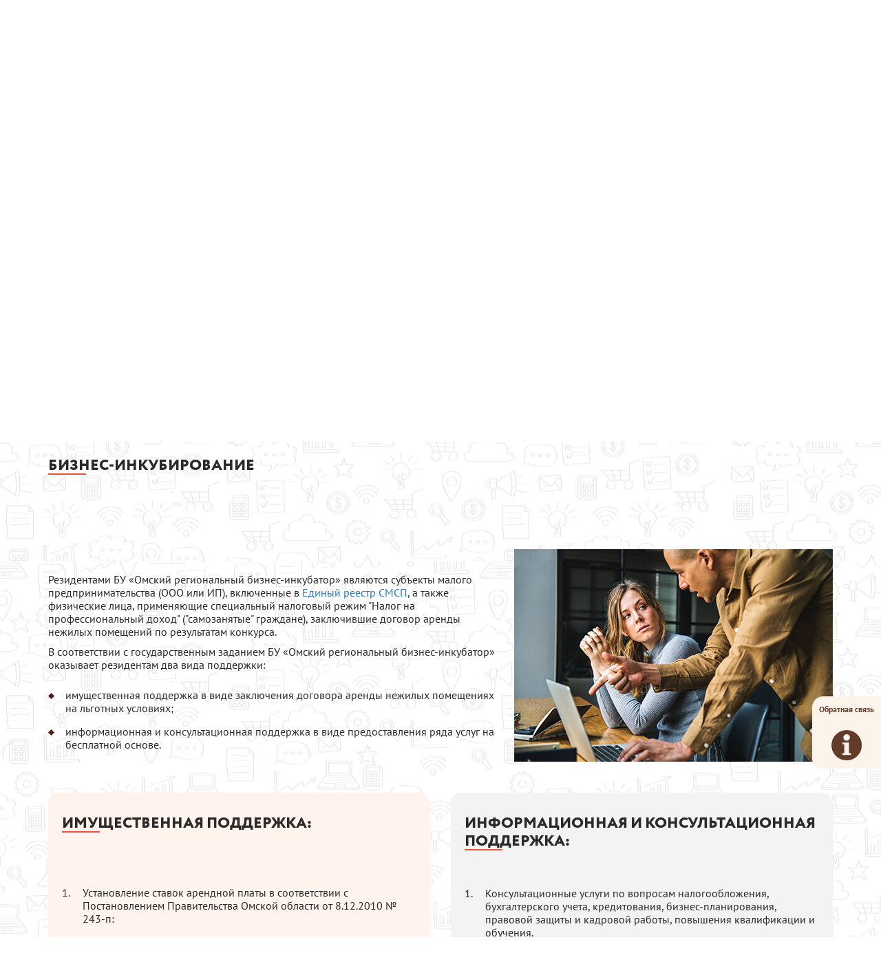

--- FILE ---
content_type: text/html; charset=utf-8
request_url: https://www.omrbi.ru/rezidenty-glavnaya
body_size: 7941
content:

<!DOCTYPE html>
<html lang="ru" dir="ltr" prefix="content: http://purl.org/rss/1.0/modules/content/ dc: http://purl.org/dc/terms/ foaf: http://xmlns.com/foaf/0.1/ og: http://ogp.me/ns# rdfs: http://www.w3.org/2000/01/rdf-schema# sioc: http://rdfs.org/sioc/ns# sioct: http://rdfs.org/sioc/types# skos: http://www.w3.org/2004/02/skos/core# xsd: http://www.w3.org/2001/XMLSchema#">
<head>
  <link rel="profile" href="http://www.w3.org/1999/xhtml/vocab" />
  <meta name="viewport" content="width=device-width, initial-scale=1.0">
  <meta name="format-detection" content="telephone=no">
    <!-- Yandex.Metrika counter -->
    <script type="text/javascript" > (function(m,e,t,r,i,k,a){m[i]=m[i]||function(){(m[i].a=m[i].a||[]).push(arguments)}; m[i].l=1*new Date();k=e.createElement(t),a=e.getElementsByTagName(t)[0],k.async=1,k.src=r,a.parentNode.insertBefore(k,a)}) (window, document, "script", "https://mc.yandex.ru/metrika/tag.js", "ym"); ym(36542415, "init", { id:36542415, clickmap:true, trackLinks:true, accurateTrackBounce:true, webvisor:true }); </script> <noscript><div><img src="https://mc.yandex.ru/watch/36542415" style="position:absolute; left:-9999px;" alt="" /></div></noscript>
    <!-- /Yandex.Metrika counter -->
  <meta http-equiv="Content-Type" content="text/html; charset=utf-8" />
<link rel="shortcut icon" href="https://www.omrbi.ru/sites/default/files/bi.jpg" type="image/jpeg" />
<link rel="shortlink" href="/node/148" />
<link rel="canonical" href="/rezidenty-glavnaya" />
<meta name="Generator" content="Drupal 7 (http://drupal.org)" />
  <title>Резиденты главная | Бизнес инкубатор</title>
  <style>
@import url("https://www.omrbi.ru/modules/system/system.base.css?sttsh4");
</style>
<style>
@import url("https://www.omrbi.ru/sites/all/modules/contrib/calendar/css/calendar_multiday.css?sttsh4");
@import url("https://www.omrbi.ru/sites/all/modules/contrib/colorbox_node/colorbox_node.css?sttsh4");
@import url("https://www.omrbi.ru/sites/all/modules/contrib/date/date_api/date.css?sttsh4");
@import url("https://www.omrbi.ru/sites/all/modules/contrib/date/date_popup/themes/datepicker.1.7.css?sttsh4");
@import url("https://www.omrbi.ru/sites/all/modules/contrib/date/date_repeat_field/date_repeat_field.css?sttsh4");
@import url("https://www.omrbi.ru/modules/field/theme/field.css?sttsh4");
@import url("https://www.omrbi.ru/modules/node/node.css?sttsh4");
@import url("https://www.omrbi.ru/sites/all/modules/contrib/views/css/views.css?sttsh4");
@import url("https://www.omrbi.ru/sites/all/modules/contrib/ckeditor/css/ckeditor.css?sttsh4");
</style>
<style>
@import url("https://www.omrbi.ru/sites/all/modules/contrib/colorbox/styles/default/colorbox_style.css?sttsh4");
@import url("https://www.omrbi.ru/sites/all/modules/contrib/ctools/css/ctools.css?sttsh4");
@import url("https://www.omrbi.ru/sites/all/modules/contrib/webform/css/webform.css?sttsh4");
</style>
<link type="text/css" rel="stylesheet" href="//cdn.jsdelivr.net/bootstrap/3.3.7/css/bootstrap.css" media="all" />
<style>
@import url("https://www.omrbi.ru/sites/all/themes/bootstrap/css/3.3.7/overrides.min.css?sttsh4");
@import url("https://www.omrbi.ru/sites/all/themes/inkubator/owl-carousel/dist/assets/owl.carousel.css?sttsh4");
@import url("https://www.omrbi.ru/sites/all/themes/inkubator/owl-carousel/dist/assets/owl.theme.default.css?sttsh4");
@import url("https://www.omrbi.ru/sites/all/themes/inkubator/css/style_inkubator.css?sttsh4");
</style>
  <!-- HTML5 element support for IE6-8 -->
  <!--[if lt IE 9]>
    <script src="https://cdn.jsdelivr.net/html5shiv/3.7.3/html5shiv-printshiv.min.js"></script>
  <![endif]-->
  <script src="https://www.omrbi.ru/sites/all/modules/contrib/jquery_update/replace/jquery/1.10/jquery.min.js?v=1.10.2"></script>
<script src="https://www.omrbi.ru/misc/jquery.once.js?v=1.2"></script>
<script src="https://www.omrbi.ru/misc/drupal.js?sttsh4"></script>
<script src="https://www.omrbi.ru/sites/all/modules/contrib/jquery_update/replace/ui/external/jquery.cookie.js?v=67fb34f6a866c40d0570"></script>
<script src="https://www.omrbi.ru/sites/all/modules/contrib/jquery_update/replace/misc/jquery.form.min.js?v=2.69"></script>
<script src="https://www.omrbi.ru/misc/ajax.js?v=7.82"></script>
<script src="https://www.omrbi.ru/sites/all/modules/contrib/jquery_update/js/jquery_update.js?v=0.0.1"></script>
<script src="//cdn.jsdelivr.net/bootstrap/3.3.7/js/bootstrap.js"></script>
<script src="https://www.omrbi.ru/sites/default/files/languages/ru_JJ4fBum1CfF6ZvcSQDqxlWbn2yWssGFXhc5J8d96pQk.js?sttsh4"></script>
<script src="https://www.omrbi.ru/sites/all/libraries/colorbox/jquery.colorbox-min.js?sttsh4"></script>
<script src="https://www.omrbi.ru/sites/all/modules/contrib/colorbox/js/colorbox.js?sttsh4"></script>
<script src="https://www.omrbi.ru/sites/all/modules/contrib/colorbox/styles/default/colorbox_style.js?sttsh4"></script>
<script src="https://www.omrbi.ru/sites/all/modules/contrib/colorbox/js/colorbox_load.js?sttsh4"></script>
<script src="https://www.omrbi.ru/sites/all/themes/bootstrap/js/misc/_progress.js?v=7.82"></script>
<script src="https://www.omrbi.ru/sites/all/modules/contrib/webform/js/webform.js?sttsh4"></script>
<script src="https://www.omrbi.ru/sites/all/modules/contrib/colorbox_node/colorbox_node.js?sttsh4"></script>
<script src="https://www.omrbi.ru/sites/all/themes/inkubator/owl-carousel/dist/owl.carousel.js?sttsh4"></script>
<script src="https://www.omrbi.ru/sites/all/themes/inkubator/js/jquery.mask.min.js?sttsh4"></script>
<script src="https://www.omrbi.ru/sites/all/themes/inkubator/js/jquery.matchHeight-min.js?sttsh4"></script>
<script src="https://www.omrbi.ru/sites/all/themes/inkubator/js/my_inkubator.js?sttsh4"></script>
<script src="https://www.omrbi.ru/sites/all/themes/bootstrap/js/misc/ajax.js?sttsh4"></script>
<script>jQuery.extend(Drupal.settings, {"basePath":"\/","pathPrefix":"","ajaxPageState":{"theme":"inkubator","theme_token":"RQbx2_gcLQOt2Jr5QOPSrBKrTeDdeLWOBQgBvmFLbwI","jquery_version":"1.10","js":{"sites\/all\/themes\/bootstrap\/js\/bootstrap.js":1,"sites\/all\/modules\/contrib\/jquery_update\/replace\/jquery\/1.10\/jquery.min.js":1,"misc\/jquery.once.js":1,"misc\/drupal.js":1,"sites\/all\/modules\/contrib\/jquery_update\/replace\/ui\/external\/jquery.cookie.js":1,"sites\/all\/modules\/contrib\/jquery_update\/replace\/misc\/jquery.form.min.js":1,"misc\/ajax.js":1,"sites\/all\/modules\/contrib\/jquery_update\/js\/jquery_update.js":1,"\/\/cdn.jsdelivr.net\/bootstrap\/3.3.7\/js\/bootstrap.js":1,"public:\/\/languages\/ru_JJ4fBum1CfF6ZvcSQDqxlWbn2yWssGFXhc5J8d96pQk.js":1,"sites\/all\/libraries\/colorbox\/jquery.colorbox-min.js":1,"sites\/all\/modules\/contrib\/colorbox\/js\/colorbox.js":1,"sites\/all\/modules\/contrib\/colorbox\/styles\/default\/colorbox_style.js":1,"sites\/all\/modules\/contrib\/colorbox\/js\/colorbox_load.js":1,"sites\/all\/themes\/bootstrap\/js\/misc\/_progress.js":1,"sites\/all\/modules\/contrib\/webform\/js\/webform.js":1,"sites\/all\/modules\/contrib\/colorbox_node\/colorbox_node.js":1,"sites\/all\/themes\/inkubator\/owl-carousel\/dist\/owl.carousel.js":1,"sites\/all\/themes\/inkubator\/js\/jquery.mask.min.js":1,"sites\/all\/themes\/inkubator\/js\/jquery.matchHeight-min.js":1,"sites\/all\/themes\/inkubator\/js\/my_inkubator.js":1,"sites\/all\/themes\/bootstrap\/js\/misc\/ajax.js":1},"css":{"modules\/system\/system.base.css":1,"sites\/all\/modules\/contrib\/calendar\/css\/calendar_multiday.css":1,"sites\/all\/modules\/contrib\/colorbox_node\/colorbox_node.css":1,"sites\/all\/modules\/contrib\/date\/date_api\/date.css":1,"sites\/all\/modules\/contrib\/date\/date_popup\/themes\/datepicker.1.7.css":1,"sites\/all\/modules\/contrib\/date\/date_repeat_field\/date_repeat_field.css":1,"modules\/field\/theme\/field.css":1,"modules\/node\/node.css":1,"sites\/all\/modules\/contrib\/views\/css\/views.css":1,"sites\/all\/modules\/contrib\/ckeditor\/css\/ckeditor.css":1,"sites\/all\/modules\/contrib\/colorbox\/styles\/default\/colorbox_style.css":1,"sites\/all\/modules\/contrib\/ctools\/css\/ctools.css":1,"sites\/all\/modules\/contrib\/webform\/css\/webform.css":1,"\/\/cdn.jsdelivr.net\/bootstrap\/3.3.7\/css\/bootstrap.css":1,"sites\/all\/themes\/bootstrap\/css\/3.3.7\/overrides.min.css":1,"sites\/all\/themes\/inkubator\/owl-carousel\/dist\/assets\/owl.carousel.css":1,"sites\/all\/themes\/inkubator\/owl-carousel\/dist\/assets\/owl.theme.default.css":1,"sites\/all\/themes\/inkubator\/css\/style_inkubator.css":1,"sites\/all\/themes\/inkubator\/css\/style.css":1}},"colorbox":{"opacity":"0.85","current":"{current} \u0438\u0437 {total}","previous":"\u00ab \u041f\u0440\u0435\u0434\u044b\u0434\u0443\u0449\u0438\u0439","next":"\u0421\u043b\u0435\u0434\u0443\u044e\u0449\u0438\u0439 \u00bb","close":"\u0417\u0430\u043a\u0440\u044b\u0442\u044c","maxWidth":"98%","maxHeight":"98%","fixed":true,"mobiledetect":false,"mobiledevicewidth":"480px"},"ajax":{"edit-webform-ajax-submit-106":{"callback":"webform_ajax_callback","wrapper":"webform-ajax-wrapper-106","progress":{"message":"","type":"throbber"},"event":"click","url":"\/system\/ajax","submit":{"_triggering_element_name":"op","_triggering_element_value":"\u041e\u0442\u043f\u0440\u0430\u0432\u0438\u0442\u044c"}}},"urlIsAjaxTrusted":{"\/system\/ajax":true,"\/rezidenty-glavnaya":true},"colorbox_node":{"width":"600px","height":"600px"},"bootstrap":{"anchorsFix":"0","anchorsSmoothScrolling":"0","formHasError":1,"popoverEnabled":1,"popoverOptions":{"animation":1,"html":0,"placement":"right","selector":"","trigger":"click","triggerAutoclose":1,"title":"","content":"","delay":0,"container":"body"},"tooltipEnabled":1,"tooltipOptions":{"animation":1,"html":0,"placement":"auto left","selector":"","trigger":"hover focus","delay":0,"container":"body"}}});</script>
</head>
<body class="html not-front not-logged-in no-sidebars page-node page-node- page-node-148 node-type-page">
  <div id="skip-link">
    <a href="#main-content" class="element-invisible element-focusable">Перейти к основному содержанию</a>
  </div>
        <script type="text/javascript">
        (function($) {
            $(document).ready(function() {
                top111 = $('.title_front').offset().top - 20;
                $('body,html').animate({
                    scrollTop: top111
                }, 1500);

            });
        }(jQuery));
    </script>







<div class="modal fade" id="myModal_bell_33333" tabindex="-1" role="dialog" aria-labelledby="myModalLabel" aria-hidden="true">
    <div class="modal-dialog" role="document">
        <div class="modal-content">
            <div class="modal-header">
                <button type="button" class="close" data-dismiss="modal" aria-label="Close">
                    <span aria-hidden="true">&times;</span>
                </button>
                Спасибо. Ваше сообщение отправлено.
            </div>
        </div>
    </div>
</div>


<!-- Модальное окно -->
<div class="modal fade" id="myModal_bell" tabindex="-1" role="dialog" aria-labelledby="myModalLabel" aria-hidden="true">
    <div class="modal-dialog" role="document">
        <div class="modal-content">
            <div class="modal-header">
                <button type="button" class="close" data-dismiss="modal" aria-label="Close">
                    <span aria-hidden="true">&times;</span>
                </button>
                <h4 class="modal-title" id="myModalLabel">Обратная связь</h4>
            </div>
            <div class="modal-body">
                <div id="webform-ajax-wrapper-106"><form class="webform-client-form webform-client-form-106" action="/rezidenty-glavnaya" method="post" id="webform-client-form-106" accept-charset="UTF-8"><div><div class="webform-progressbar">
  

  
  </div>
<div class="form-item webform-component webform-component-textfield webform-component--kak-k-vam-obratitsya form-group form-item form-item-submitted-kak-k-vam-obratitsya form-type-textfield form-group"><input placeholder="Как к Вам обращаться?" class="obr_web form-control form-text" type="text" id="edit-submitted-kak-k-vam-obratitsya" name="submitted[kak_k_vam_obratitsya]" value="" size="60" maxlength="128" /> <label class="control-label element-invisible" for="edit-submitted-kak-k-vam-obratitsya">Как к вам обратиться</label>
</div><div class="form-item webform-component webform-component-textfield webform-component--telefon form-group form-item form-item-submitted-telefon form-type-textfield form-group"><input required="required" placeholder="Телефон" class="fon form-control form-text required" type="text" id="edit-submitted-telefon" name="submitted[telefon]" value="" size="60" maxlength="128" /> <label class="control-label element-invisible" for="edit-submitted-telefon">Телефон <span class="form-required" title="Это поле обязательно для заполнения.">*</span></label>
</div><div class="form-item webform-component webform-component-email webform-component--e-mail form-group form-item form-item-submitted-e-mail form-type-webform-email form-group"><input class="email mail_web form-control form-text form-email" placeholder="E-mail" type="email" id="edit-submitted-e-mail" name="submitted[e_mail]" size="60" /> <label class="control-label element-invisible" for="edit-submitted-e-mail">E-mail</label>
</div><div class="form-item webform-component webform-component-textarea webform-component--vashe-soobshchenie form-group form-item form-item-submitted-vashe-soobshchenie form-type-textarea form-group"><div class="form-textarea-wrapper"><textarea required="required" placeholder="Ваше сообщение" class="soobweb form-control form-textarea required" id="edit-submitted-vashe-soobshchenie" name="submitted[vashe_soobshchenie]" cols="60" rows="5"></textarea></div> <label class="control-label element-invisible" for="edit-submitted-vashe-soobshchenie">Ваше сообщение <span class="form-required" title="Это поле обязательно для заполнения.">*</span></label>
</div><div class="form-item webform-component webform-component-markup webform-component--konfidencalnost form-group form-item form-type-markup form-group"><p>Отправляя форму вы подтверждаете, что ознакомились и согласны с <a href="politika-obrabotki-personalnyh-dannyh">политикой обработки персональных данных</a></p>
</div><input type="hidden" name="details[sid]" />
<input type="hidden" name="details[page_num]" value="1" />
<input type="hidden" name="details[page_count]" value="1" />
<input type="hidden" name="details[finished]" value="0" />
<input type="hidden" name="form_build_id" value="form-mk6PJyrRk1w-cSrCSIxZVbvCA6jQnwoMyX2i9y_a5Cw" />
<input type="hidden" name="form_id" value="webform_client_form_106" />
<input type="hidden" name="webform_ajax_wrapper_id" value="webform-ajax-wrapper-106" />
<div class="form-actions"><button class="webform-submit button-primary btn btn-primary form-submit" type="submit" id="edit-webform-ajax-submit-106" name="op" value="Отправить">Отправить</button>
</div></div></form></div>            </div>
            <div class="modal-footer">
            </div>
        </div>
    </div>
</div>




<div class="ver_polosa">
    <div class="container">
        <div class="row row_ver_polosa">
            <div class="col-md-6 social_head">
                <a target="_blank" title="VK" href="https://vk.com/busyomsk"><img class="wh_a" src='/sites/all/themes/inkubator/img/sosial_1.png''></a>
<a target="_blank" title="telegram" href="https://t.me/busyomsk"><img class="wh_a" src='/sites/all/themes/inkubator/img/tg_2.png''></a>
<!--<a target="_blank" title="instagram" href="https://www.instagram.com/omskij_rbi/"><img class="wh_a" src='/sites/all/themes/inkubator/img/sosial_2.png''></a>-->
<!--<a target="_blank" title="facebook" href="https://www.facebook.com/profile.php?id=100026308069383"><img class="wh_a" src='/sites/all/themes/inkubator/img/sosial_3.png''></a>-->            </div>
            <div class="col-md-6 poisk_head">
                <form class="form-search content-search" action="/rezidenty-glavnaya" method="post" id="search-block-form" accept-charset="UTF-8"><div><div>
      <h2 class="element-invisible">Форма поиска</h2>
    <div class="input-group"><input title="Введите ключевые слова для поиска." placeholder="" class="form-control form-text" type="text" id="edit-search-block-form--2" name="search_block_form" value="" size="15" maxlength="128" /><span class="input-group-btn"><button type="submit" class="btn btn-primary"><span class="icon glyphicon glyphicon-search" aria-hidden="true"></span>
</button></span></div><div class="form-actions form-wrapper form-group" id="edit-actions--2"><input type="image" id="edit-submit" name="submit" src="/sites/all/themes/inkubator/img/lupa.png" class="form-submit" /></div><input type="hidden" name="form_build_id" value="form-JG0Ie14SRHkgDOJ6FvE83Rq4shcSsN0Z1U0o38klk_4" />
<input type="hidden" name="form_id" value="search_block_form" />
</div>
</div></form>            </div>

        </div>
    </div>
</div>
<header id="navbar" role="banner" class="navbar container navbar-default">


    <!--  <div class="--><!--">-->
    <div class="row row_head">
        <div class="col-md-7 block_col_logo">
            <div class="navbar-header">
                                    <a class="logo navbar-btn pull-left" href="/" title="Главная">
                        <img src="https://www.omrbi.ru/sites/default/files/logo.png" alt="Главная" />
                    </a>
                                <a class="logo navbar-btn pull-left" target="_blank" href="https://xn--80aapampemcchfmo7a3c9ehj.xn--p1ai./"><img src="/sites/all/themes/inkubator/img/logo_new.png"></a>

                
                                    <button type="button" class="navbar-toggle" data-toggle="collapse" data-target="#navbar-collapse">
                        <span class="sr-only">Toggle navigation</span>
                        <span class="icon-bar"></span>
                        <span class="icon-bar"></span>
                        <span class="icon-bar"></span>
                    </button>
                            </div>
        </div>
        <div class="col-md-5 adr_fone_head">
            <p>г.Омск, ул. Чапаева, 111</p>
            <a href="tel:+73812904644">&nbsp+7(3812)&nbsp<span class="tel_kod">90-46-44</span></a>        </div>
    </div>
    <!--  </div>-->



    <!--    <div class="--><!--">-->
            <div class="navbar-collapse collapse" id="navbar-collapse">

            <nav role="navigation">

                                    <ul class="menu nav navbar-nav"><li class="first leaf"><a href="/" title="">Главная</a></li>
<li class="leaf"><a href="/konsultacii" title="">Услуги</a></li>
<li class="leaf"><a href="/o-nas">О нас</a></li>
<li class="leaf active-trail active"><a href="/rezidenty-glavnaya" title="" class="active-trail active-trail active">Резиденты</a></li>
<li class="leaf"><a href="/podderzhka-smp">Поддержка бизнеса</a></li>
<li class="leaf"><a href="/partner" title="">Партнеры</a></li>
<li class="leaf"><a href="/news" title="">Новости</a></li>
<li class="last leaf"><a href="/kontakty">Контакты</a></li>
</ul>                                </ul>
                                            </nav>
        </div>

        <!--    </div>-->
</header>

<div class="polosa_tpl">
    <div class="main-container container">
        <section class="col-sm-12">
                                        <h1 class="page-header">РЕЗИДЕНТЫ</h1>
                        
            </section>
    </div>
</div>


<div id="kakstat">
    <div class="main-container container">

        <header role="banner" id="page-header">
            
                    </header> <!-- /#page-header -->

        <div class="row">
            <div class="col-md-12">
  <div class="rjad_12">
          <a class="red_u" href="rezidenty-glavnaya"><img src="/sites/all/themes/inkubator/img/bi_kak.png"><span>Бизнес-инкубирование</span></a>
          <a class="bra_u" href="rezidenty"><img src="/sites/all/themes/inkubator/img/computer2.png"><span>Как стать резидентом</span></a>
          <a class="red_u"href="rezidenty-inkubatora"><img src="/sites/all/themes/inkubator/img/folder.png"><span>Наши резиденты</span></a>
          <a class="bra_u" href="vypuskniki"><img src="/sites/all/themes/inkubator/img/students-cap.png"><span>Наши выпускники</span></a>
  </div>
    <div class="rjad_22">
          <a class="bra_u" href="distancionnoe-biznes-inkubirovanie"><img src="/sites/all/themes/inkubator/img/meeting.png"><span>Дистанционное<br>бизнес-инкубирование</span></a>
          <a class="red_u" href="konkursi"><img src="/sites/all/themes/inkubator/img/trophy.png"><span>Конкурсы</span></a>
          <a class="bra_u" href="rezidentam"><img src="/sites/all/themes/inkubator/img/resident-icon.png"><span>Резидентам</span></a>
          <a class="bra_u fantom" href=""><img src="/sites/all/themes/inkubator/img/pr_b.png"><span>Полиграфические услуги</span></a>
    </div>
</div>            <div class="col-md-12 title_front"><span>БИЗНЕС-ИНКУБИРОВАНИЕ</span></div>
            
            <section class="col-sm-12">
                                                <a id="main-content"></a>

                                                                                                    
                <div class="row row_block_1_rezidentmain">
                    <div class="col-md-7 block_1">
                        <p>Резидентами БУ «Омский региональный бизнес-инкубатор» являются субъекты малого предпринимательства (ООО или ИП), включенные в <a href="https://rmsp.nalog.ru/">Единый реестр СМСП</a>, а также физические лица, применяющие специальный налоговый режим "Налог на профессиональный доход" ("самозанятые" граждане), заключившие договор аренды нежилых помещений по результатам конкурса.</p>
<p>В соответствии с государственным заданием БУ «Омский региональный бизнес-инкубатор» оказывает резидентам два вида поддержки:</p>
<ul>
<li>имущественная поддержка в виде заключения договора аренды нежилых помещениях на льготных условиях;</li>
<li>информационная и консультационная поддержка в виде предоставления ряда услуг на бесплатной основе.</li>
</ul>
                    </div>
                    <div class="col-md-5 block_2">
                        <p><img alt="" height="309" src="/sites/default/files/action-adult-advice-1120344.jpg" style="float:right" width="463" /></p>
                    </div>
                </div>
                <div class="row row_block_2_rezidentmain">
                    <div class="col-md-6">
                        <div class="block_3">
                            <div class="title_front"><span>Имущественная поддержка:</span></div>
                            <ol>
	<li>Установление ставок арендной платы в соответствии с Постановлением Правительства Омской области от 8.12.2010 № 243-п: &nbsp; &nbsp; &nbsp;</li>


<ul>
	<li>1 год аренды - 25% от рыночной стоимости; &nbsp; &nbsp; &nbsp;</li>
	<li>2 год аренды - 40% от рыночной стоимости; &nbsp; &nbsp; &nbsp;</li>
	<li>3 год аренды - 60% от рыночной стоимости.</li>
</ul>


	<li>Предоставление необходимой мебели и оргтехники в пользование на безвозмездной основе.</li>
	<li>Предоставление коммунальных услуг на безвозмездной основе.</li>
	<li>Предоставление услуг связи, безлимитного доступа в Internet на безвозмездной основе.</li>
	<li>Предоставление переговорной комнаты, учебных аудиторий, конференц-залов Бизнес-инкубатора на безвозмездной основе.</li>
</ol>
                        </div>
                        <div class="knopka_kakstat"><a href="rezidenty">КАК СТАТЬ РЕЗИДЕНТОМ БИЗНЕС-ИНКУБАТОРА</a></div>

                    </div>
                    <div class="col-md-6">
                        <div class="block_4">
                            <div class="title_front"><span>Информационная и консультационная поддержка:</span></div>
                            <ol>
<li>Консультационные услуги по вопросам налогообложения, бухгалтерского учета, кредитования, бизнес-планирования, правовой защиты и кадровой работы, повышения квалификации и обучения.</li>
<li>Предоставление доступа к информационным базам данных и иным информационным ресурсам, находящимся в распоряжении Бизнес-инкубатора.</li>
<li>Консультации по подготовке учредительных документов и регистрации юридических лиц.</li>
<li>Консультации по вопросам получения кредитов и банковских гарантий.</li>
<li>Помощь в поиске инвесторов и посредничество в контактах с потенциальными деловыми партнерами.</li>
<li>Поддержка при решении административных и правовых проблем, в том числе составление типовых договоров.</li>
<li>Проведение семинаров, конференций, тренингов и других образовательных мероприятий.</li>
<li>Консультационные услуги по вопросам развития предприятия.</li>
<li>Оказание содействия по участию в выставочных мероприятиях, ярмарках, аукционах, презентациях и других мероприятиях, проводимых в Бизнес-инкубаторе.</li>
<li>Предоставление доступа к деловой библиотеке Бизнес-инкубатора.</li>
</ol>
                        </div>

                    </div>
                </div>

                  <div class="region region-content">
    <section id="block-system-main" class="block block-system clearfix">

      
  <article id="node-148" class="node node-page clearfix" about="/rezidenty-glavnaya" typeof="foaf:Document">
    <header>
            <span property="dc:title" content="Резиденты главная" class="rdf-meta element-hidden"></span><span property="sioc:num_replies" content="0" datatype="xsd:integer" class="rdf-meta element-hidden"></span>      </header>
        </article>

</section>
  </div>
                </section>

                
        </div>
    </div>
</div>
<div class="block_fix">
    <div class="zvonok">
        <button type="button" class="my_btn_right" data-toggle="modal" data-target="#myModal_bell">
            Обратная связь
            <img src="/sites/all/themes/inkubator/img/info.png">
        </button>
    </div>

</div>

<div id="footer_block">
            <footer class="footer container">
              <div class="region region-footer">
    <section id="block-menu-menu-menufooter" class="block block-menu clearfix">

        <h2 class="block-title">Меню футер</h2>
    
  <ul class="menu nav"><li class="first leaf"><a href="/" title="">Главная</a></li>
<li class="leaf"><a href="/konsultacii" title="">Услуги</a></li>
<li class="leaf"><a href="/o-nas" title="">О нас</a></li>
<li class="leaf active-trail active"><a href="/rezidenty-glavnaya" title="" class="active-trail active">Резиденты</a></li>
<li class="leaf"><a href="/podderzhka-smp" title="">Поддержка бизнеса</a></li>
<li class="leaf"><a href="/partner" title="">Партнеры</a></li>
<li class="leaf"><a href="/news" title="">Новости</a></li>
<li class="last leaf"><a href="/kontakty" title="">Контакты</a></li>
</ul>
</section>
  </div>
                            <a class="logo navbar-btn" href="/" title="Главная">
                    <img src="/sites/all/themes/inkubator/img/logo_niz.png" alt="Главная" />
                </a>
                <div class="asmart"><a target="_blank" href="https://asmart-group.ru">Сайт разработан IT-company<span>ASMART</span></a></div>
                <div class="footer_konfidence"><a href="politika-obrabotki-personalnyh-dannyh">Политика обработки персональных данных</a></div>

                    </footer>
    </div>  <script src="https://www.omrbi.ru/sites/all/themes/bootstrap/js/bootstrap.js?sttsh4"></script>
</body>
</html>


--- FILE ---
content_type: text/css
request_url: https://www.omrbi.ru/sites/all/themes/inkubator/css/style_inkubator.css?sttsh4
body_size: 23001
content:
/*
* Prefixed by https://autoprefixer.github.io
* PostCSS: v8.3.6,
* Autoprefixer: v10.3.1
* Browsers: last 4 version
*/


@font-face {
    font-family: 'PTSans-Bold';
    src: url('../fonts/PTSans-Bold/PTSans-Bold.eot?#iefix') format('embedded-opentype'),  url('../fonts/PTSans-Bold/PTSans-Bold.woff') format('woff'), url('../fonts/PTSans-Bold/PTSans-Bold.ttf')  format('truetype'), url('../fonts/PTSans-Bold/PTSans-Bold.svg#PTSans-Bold') format('svg');
    font-weight: normal;
    font-style: normal;
}

@font-face {
    font-family: 'PTSans-BoldItalic';
    src: url('../fonts/PTSans-BoldItalic/PTSans-BoldItalic.eot?#iefix') format('embedded-opentype'),  url('../fonts/PTSans-BoldItalic/PTSans-BoldItalic.woff') format('woff'), url('../fonts/PTSans-BoldItalic/PTSans-BoldItalic.ttf')  format('truetype'), url('../fonts/PTSans-BoldItalic/PTSans-BoldItalic.svg#PTSans-BoldItalic') format('svg');
    font-weight: normal;
    font-style: normal;
}

@font-face {
    font-family: 'PTSans-Italic';
    src: url('../fonts/PTSans-Italic/PTSans-Italic.eot?#iefix') format('embedded-opentype'),  url('../fonts/PTSans-Italic/PTSans-Italic.woff') format('woff'), url('../fonts/PTSans-Italic/PTSans-Italic.ttf')  format('truetype'), url('../fonts/PTSans-Italic/PTSans-Italic.svg#PTSans-Italic') format('svg');
    font-weight: normal;
    font-style: normal;
}

@font-face {
    font-family: 'PTSans-Regular';
    src: url('../fonts/PTSans-Regular/PTSans-Regular.eot?#iefix') format('embedded-opentype'),  url('../fonts/PTSans-Regular/PTSans-Regular.woff') format('woff'), url('../fonts/PTSans-Regular/PTSans-Regular.ttf')  format('truetype'), url('../fonts/PTSans-Regular/PTSans-Regular.svg#PTSans-Regular') format('svg');
    font-weight: normal;
    font-style: normal;
}
@font-face {
    font-family: 'Circe-Bold';
    src: url('../fonts/Circe-Bold/Circe-Bold.eot?#iefix') format('embedded-opentype'),  url('../fonts/Circe-Bold/Circe-Bold.otf')  format('opentype'),
    url('../fonts/Circe-Bold/Circe-Bold.woff') format('woff'), url('../fonts/Circe-Bold/Circe-Bold.ttf')  format('truetype'), url('../fonts/Circe-Bold/Circe-Bold.svg#Circe-Bold') format('svg');
    font-weight: normal;
    font-style: normal;
}

@font-face {
    font-family: 'CirceMD-Bold';
    src: url('../fonts/CirceMD-Bold/CirceMD-Bold.eot?#iefix') format('embedded-opentype'),  url('../fonts/CirceMD-Bold/CirceMD-Bold.otf')  format('opentype'),
    url('../fonts/CirceMD-Bold/CirceMD-Bold.woff') format('woff'), url('../fonts/CirceMD-Bold/CirceMD-Bold.ttf')  format('truetype'), url('../fonts/CirceMD-Bold/CirceMD-Bold.svg#CirceMD-Bold') format('svg');
    font-weight: normal;
    font-style: normal;
}
@font-face {
    font-family: 'CirceMD-ExtraBold';
    src: url('../fonts/CirceMD-ExtraBold/CirceMD-ExtraBold.eot?#iefix') format('embedded-opentype'),  url('../fonts/CirceMD-ExtraBold/CirceMD-ExtraBold.otf')  format('opentype'),
    url('../fonts/CirceMD-ExtraBold/CirceMD-ExtraBold.woff') format('woff'), url('../fonts/CirceMD-ExtraBold/CirceMD-ExtraBold.ttf')  format('truetype'), url('../fonts/CirceMD-ExtraBold/CirceMD-ExtraBold.svg#CirceMD-ExtraBold') format('svg');
    font-weight: normal;
    font-style: normal;
}

.fixed-cookie {
    position: fixed;
    right: 1rem;
    bottom: 1rem;
    z-index: 20;
  }
  
  #cookiePopup {
    z-index: 15;
    background-color: #ffffff;
    position: fixed;
    right: 1rem;
    bottom: 1rem;
    font-size: 14px;
    width: 70vw;
    max-width: 42.85em;
    box-shadow: 0 0 2em rgba(5, 0, 31, 0.15);
    font-family: Montserrat;
    text-align: justify;
    line-height: 1.8em;
    padding: 2em 1.4em;
    border-radius: 6px;
    transition: all 0.5s ease-in;
    z-index: 20;
    font-family: 'PTSans-Regular';
  }

  #cookiePopup p {
    text-align: center;
    margin: 1.4em 0;
  }
  #cookiePopup button {
    background-color: #623b2a;
    border: none;
    color: #ffffff;
    font-size: 1.2em;
    padding: 1em 1.4em;
    display: block;
    position: relative;
    margin: auto;
    border-radius: 5px;
  }
  #cookiePopup a {
    color: #623b2a;
  }
  .hide_m {
    visibility: hidden;
    bottom: 0;
    right: 2em;
  }
  .show_m {
    visibility: visible;
    bottom: 2em;
    right: 2em;
  }
  @media only screen and (max-width: 37.5em) {
    #cookiePopup {
      width: 100%;
    }
    .hide {
      bottom: 2em;
      right: 0;
    }
    .show {
      right: 0;
      bottom: 0;
    }
  }
  











.new_my_block.rjad_1{

    margin-bottom: 30px;
}



.block_vote_in{
    text-align: center;
}

.block_vote_in img{
    width: 100%;
    height: auto;
}



#main_slide{
    display: -webkit-box;
    display: -ms-flexbox;
    display: flex;
}

.slide_block_1{
    width: 60%;

}

.slide_block_2{
    width: 40%;


}
.container.vnutr_container{
    width: 100%;
}
*{
    outline:none !important;
}

body{
    overflow-x:hidden;
}
/* Верхняя полоса с соц сетями и поиском */
.ver_polosa{
    background-color: #623b2a;
    width: 100%;
}
.navbar .logo{
    padding-right: 0px!important;
}
.social_head{
    height: 50px;
    display: -webkit-box;
    display: -moz-flex;
    display: -ms-flexbox;
    display: -ms-flex;
    display: -o-flex;
    display: flex;
    align-items: center;
    -webkit-box-align: center;
    -webkit-align-items: center;
    -ms-flex-align: center;

}
.poisk_head{
    height: 50px;
    display: -webkit-box;
    display: -moz-flex;
    display: -ms-flexbox;
    display: -ms-flex;
    display: -o-flex;
    display: flex;
    -webkit-box-align: center;
    -ms-flex-align: center;
    align-items: center;
    -webkit-box-pack: end;
    -ms-flex-pack: end;
    justify-content: flex-end;

}
.social_head img{
    padding-right: 10px;
}
.social_head a:hover img{
    opacity: 0.7;
}
.ver_polosa .input-group-btn{
    display: none;
}
.poisk_head .form-actions{
    width: 36px;
}
.poisk_head .input-group{
    width: 85%;
}
.poisk_head #search-block-form > div > div{
    display: -webkit-box;
    display: -moz-flex;
    display: -ms-flexbox;
    display: -ms-flex;
    display: -o-flex;
    display: flex;
    -webkit-box-orient: horizontal;
    -webkit-box-direction: normal;
    -ms-flex-direction: row;
    flex-direction: row;
    -ms-flex-pack: distribute;
    justify-content: space-around;


}
.poisk_head #search-block-form{
    width: 320px;
    height: 34px;
}
.poisk_head .form-control{
    padding: 6px 12px;
    font-size: 14px;
    line-height: 1.42857143;
    color: #555;
    background-color: transparent;
    background-image: none;
    border: none;
    border-radius: 0px;
    -webkit-box-shadow: none;
    box-shadow: none;
    border-bottom: 1px solid #ffffff;
}
.poisk_head .form-control:focus{
    background-color: transparent;
    background-image: none;
    border: none;
    border-radius: 0px;
    -webkit-box-shadow: none;
    box-shadow: none;
    border-bottom: 1px solid #ffffff;
    background-color: #fff;
}
.row_head{
    display: -webkit-box;
    display: -moz-flex;
    display: -ms-flexbox;
    display: -ms-flex;
    display: -o-flex;
    display: flex;
    -webkit-box-align: center;
    -ms-flex-align: center;
    align-items: center;
}
.adr_fone_head{
    display: -webkit-box;
    display: -moz-flex;
    display: -ms-flexbox;
    display: -ms-flex;
    display: -o-flex;
    display: flex;
    -webkit-box-pack: end;
    -ms-flex-pack: end;
    justify-content: flex-end;
    font-size: 18px;
    font-family: 'PTSans-Bold';
    color: rgb(44, 42, 41);
    line-height: 1.2;
}
.adr_fone_head p{
    padding-right: 90px;
}

.adr_fone_head a{
    color: rgb(44, 42, 41);
}
.adr_fone_head a:hover{
    text-decoration: none;
    opacity: 0.7;
}
.adr_fone_head a span{
    font-size: 22px;
    color:#ee5238;
}
.navbar-default{
    border: none;
    background-color: #fff;

}
.navbar{
    margin-bottom: 5px;
}

#navbar-collapse nav ul{
    width: 100%;
    display: -webkit-box;
    display: -moz-flex;
    display: -ms-flexbox;
    display: -ms-flex;
    display: -o-flex;
    display: flex;
    -webkit-box-pack: justify;
    -ms-flex-pack: justify;
    justify-content: space-between;
}
#navbar-collapse nav ul li a{
    padding-left: 0;
    padding-right: 0;
}
#navbar-collapse nav ul.menu{
    padding-left: 0;
}
.nav:before{
    display:none;
}
.nav:after{
    display:none;
}


#navbar-collapse nav ul li a{
    font-size: 22px;
    font-family: 'CirceMD-Bold';
    color: rgb(98, 59, 42);
    line-height: 1.2;

}

#navbar{
    padding-left: 0;
    padding-right: 0;
}
#navbar-collapse{
    padding-left: 0;
    padding-right: 0;
}
.navbar-nav{
    float: none;
}
.navbar-default .navbar-nav > .active > a,
.navbar-default .navbar-nav > .active > a:hover,
.navbar-default .navbar-nav > .active > a:focus{
    background-color: transparent;

}
#navbar-collapse nav ul li a.active,
#navbar-collapse nav ul li a:hover,
#navbar-collapse nav ul li a:focus
{
    font-size: 22px;
    font-family: 'CirceMD-ExtraBold';
    color: rgb(98, 59, 42);
    line-height: 1.2;
}
#navbar-collapse nav ul li a.active:after{
    width: 50%;
}

#navbar-collapse nav ul li a {
    position: relative;
    cursor: pointer;
}
#navbar-collapse nav ul li a:after {
    display: block;
    position: absolute;
    left: 0px; /*изменить на right:0;, чтобы изменить направление подчёркивания */
    width: 0;/*задаём длинну линии до наведения курсора*/
    height: 2px; /*задаём ширину линии*/
    background-color: #ee5238; /*задаём цвет линии*/
    content: "";
    -webkit-transition: width 0.3s ease-out;
    -o-transition: width 0.3s ease-out;
    transition: width 0.3s ease-out; /*задаём время анимации*/
}

#navbar-collapse nav ul li a:hover:after,
#navbar-collapse nav ul li a:focus:after {
    width: 50%; /*устанавливаем значение 100% чтобы ссылка подчёркивалась полностью*/
}

/* -----------Блок услуги на главной----------------------------*/

#uslugi{
    padding-top:60px;
    background-image: url("../img/sloi1.png");
    background-position: center center;
    background-repeat: repeat;
    /*background-size: cover;*/
}
.block_uslugi_flex .usluga_block_main{
    display: -webkit-box;
    display: -moz-flex;
    display: -ms-flexbox;
    display: -ms-flex;
    display: -o-flex;
    display: flex;
    -webkit-box-pack: center;
    -ms-flex-pack: center;
    justify-content: center;




    -webkit-box-orient: vertical;




    -webkit-box-direction: normal;




    -ms-flex-direction: column;




    flex-direction: column;
    -webkit-box-align: center;
    -ms-flex-align: center;
    align-items: center;
    height: 180px;
}
.block_uslugi_flex .usluga_block_main:hover{
    border-radius: 10px;
    background-color: rgba(196, 180, 167,0.6);

}
.block_uslugi_flex .view-content{
    -ms-flex-wrap: wrap;
    flex-wrap: wrap;
    display: -webkit-box;
    display: -ms-flexbox;
    display: flex;
    -webkit-box-pack: justify;
    -ms-flex-pack: justify;
    justify-content: space-between;

}
.block_uslugi_flex .view-content a:hover{
    text-decoration: none;
}



.block_uslugi_flex .views-row{
    width: 20%;
    margin-bottom: 50px;
}

.block_uslugi_flex .title_usl{
    text-align: center;
    font-size: 17px;
    font-family: 'CirceMD-Bold';
    color: rgb(44, 42, 41);
    line-height: 1.2;
    -moz-transform: matrix( 1.06643039779757,0,0,1.06618320495108,0,0);
    -webkit-transform: matrix( 1.06643039779757,0,0,1.06618320495108,0,0);
    -ms-transform: matrix( 1.06643039779757,0,0,1.06618320495108,0,0);
}
/* -----------------Главный слайдер--------------------------------------------*/
.slide_center_mobile{
    display: none;
}
.row_absolut{
    position: absolute;
    top: 0;
    width: 100%;
    /*width: 60%;*/

}
#main_slide{
    position: relative;
}
.fon_slida img{
    height: 450px;
}
.block_slide_2 .titleslide {
    font-size: 38px;
    font-family: 'Circe-Bold';
    color: rgb(255, 255, 255);
    text-transform: uppercase;
    line-height: 1.2;
    text-align: center;
    padding-top: 50px;
    padding-bottom: 10px;
}
.block_slide_2 .titleslide span{
    font-family: 'CirceMD-ExtraBold';
    font-size: 52px;
}



.block_slide_1 .titleslide{
    font-size: 24px;
    font-family: 'CirceMD-ExtraBold';
    color: rgb(44, 42, 41);
    text-transform: uppercase;
    line-height: 1.2;
    padding-top: 65px;
    padding-left: 25px;
    padding-bottom: 35px;
}
.block_slide_1 .textslide{
    font-size: 24px;
    font-family: 'Circe-Bold';
    color: rgb(44, 42, 41);
    font-weight: bold;
    line-height: 1.2;
    padding-left: 25px;
    padding-bottom: 25px;

}
.fon_slida .block_slide_1 .ssilka_slide{
    margin-right: auto;
    margin-left: auto;
    /*margin-right: 100px;*/
    /*margin-left: 100px;*/
}
.fon_slida .block_slide_2 .ssilka_slide{
    padding-bottom: 65px;
    /*margin-right: 100px;*/
    /*margin-left: 100px;*/
    margin-right: auto;
    margin-left: auto;
}
.fon_slida .block_slide_2 .ssilka_slide a{
    display: block;
    background-image: url(../img/knopka_fon.png);
    background-repeat: no-repeat;
    background-position: center center;
    font-size: 16px;
    font-family: 'PTSans-Regular';
    color: rgb(255, 255, 255);
    line-height: 1.5;
    padding-left: 15px;
    padding-top: 40px;
    padding-bottom: 40px;
    -moz-transform: matrix( 1.13023255813953,0,0,1.13636363636364,0,0);
    -webkit-transform: matrix( 1.13023255813953,0,0,1.13636363636364,0,0);
    -ms-transform: matrix( 1.13023255813953,0,0,1.13636363636364,0,0);
    text-align: center;
}
.fon_slida .block_slide_2 .ssilka_slide a:hover,.fon_slida .block_slide_2 .ssilka_slide a:active,
.fon_slida .block_slide_2 .ssilka_slide a:focus{
    background-image: url(../img/knopka_fon3.png);
    text-decoration: none;
}
.fon_slida .block_slide_1 .ssilka_slide a{
    display: block;
    background-image: url(../img/knopka_fon.png);
    background-repeat: no-repeat;
    background-position: center center;
    font-size: 16px;
    font-family: 'PTSans-Regular';
    color: rgb(255, 255, 255);
    line-height: 1.5;
    padding-left: 15px;
    padding-top: 40px;
    padding-bottom: 40px;
    -moz-transform: matrix( 1.13023255813953,0,0,1.13636363636364,0,0);
    -webkit-transform: matrix( 1.13023255813953,0,0,1.13636363636364,0,0);
    -ms-transform: matrix( 1.13023255813953,0,0,1.13636363636364,0,0);
    text-align: center;
}
.fon_slida .block_slide_1 .ssilka_slide a:hover,.fon_slida .block_slide_1 .ssilka_slide a:active,
.fon_slida .block_slide_1 .ssilka_slide a:focus{
    background-image: url(../img/knopka_fon3.png);
    text-decoration: none;
}
.podlogka_1{
    height: 100%;
    background: rgba(255, 255, 255, 0.9);
    opacity: 1;
    -webkit-box-shadow: 14px 0px 24px 0px rgba(14, 7, 7, 0.18);
    box-shadow: 14px 0px 24px 0px rgba(14, 7, 7, 0.18);
    height: 590px;
}
#owl-demo_glslide .owl-nav.disabled + .owl-dots {
    margin-top: -40px!important;
    z-index: 99999;
    position: relative;
}

#owl-demo_glslide .owl-dot span{
    background-color: #551c0f;
    -webkit-box-shadow: 0px 6px 7px 0px rgba(0, 0, 0, 0.19);
    box-shadow: 0px 6px 7px 0px rgba(0, 0, 0, 0.19);
    width: 20px!important;
    height: 20px!important;
}
#owl-demo_glslide .owl-dot.active span{
    width: 20px!important;
    height: 20px!important;
    background-color:#c04e39!important;
    border: 4px solid #551c0f;
}

#owl-demo_glslide .vniz {
    /*position: relative;*/
    /*z-index: 999999999;*/
    /*height: 40px !important;*/
    /*width: 40px !important;*/
}
#owl-demo_glslide .podlogka_1 img{
    float: right;
    margin-top: -20px;
    cursor: pointer;
    margin-right: -20px;
}
#owl-demo_glslide .block_slide_2 img{
    /*position: absolute;*/
    /*bottom: -45px;*/
    cursor: pointer;
    position: relative;
    margin: 0 auto;
    bottom: -15px;
}


#owl-demo_glslide  .block_slide_1{
    width: calc(50% + 15px);
}

#owl-demo_glslide  .block_slide_2 .podlogka_2{
    margin: 0 auto;
    margin-top: 20px;
    width: 65%;
    padding-left: 45px;
    padding-right: 45px;
    border-radius: 10px;
    /*background-color: rgb(98, 59, 42);*/
    background: rgba(98, 59, 42, 0.4);
    opacity: 1;
    -webkit-box-shadow: -8.285px 3.517px 12.22px 0.78px rgba(0, 0, 0, 0.3);
    box-shadow: -8.285px 3.517px 12.22px 0.78px rgba(0, 0, 0, 0.3);
}


#main_slide .vniz{
    height: 40px;
    width: 40px;
    position: relative;
    z-index: 9999999;
    cursor: pointer;

}

.vniz_block {
    width: 100%;
    text-align: center;
    position: absolute;
    bottom:40px;
}





/* ----------------------------Блок резиденты на главной---------------------------------*/
.title_front span{
    font-size: 22px;
    font-family: 'CirceMD-ExtraBold';
    color: rgb(44, 42, 41);
    line-height: 1.2;
}
.title_front span:after{
    display: block;
    position: absolute;
    left: 15px; /*изменить на right:0;, чтобы изменить направление подчёркивания */
    height: 2px; /*задаём ширину линии*/
    background-color: #ee5238; /*задаём цвет линии*/
    content: "";
    width: 55px;
}
.title_front{
    margin-top: 65px;
    margin-bottom: 40px;
}

.texr_front_rezident{
    font-size: 16px;
    font-family: 'PTSans-Regular';
    color: rgb(44, 42, 41);
    line-height: 1.2;
}
#rezident{
    background-image: url("../img/fon2main.jpg");
    background-position: center center;
    background-repeat: no-repeat;

}
#rezident ul{
    list-style-image: url("../img/li.png");
    padding-left: 15px;
    padding-top: 10px;
}
#rezident ul li{
    padding-top: 10px;
    padding-left: 15px;
}
.row_rezident{
    background: rgba(255, 255, 255,0.871);
    min-height: 450px;
}

.red{
    width: 40%;
    display: block;
    text-align: center;
    font-size: 16px;
    font-family: 'PTSans-Regular';
    color: rgb(255, 255, 255);
    line-height: 1.2;
    -moz-transform: matrix( 1.14229249011858,0,0,1.14583333333333,0,0);
    -webkit-transform: matrix( 1.14229249011858,0,0,1.14583333333333,0,0);
    -ms-transform: matrix( 1.14229249011858,0,0,1.14583333333333,0,0);
    background-color:#ee5238;
    height: 60px;
    border-radius: 30px;
    border-radius: 30px;
    margin-top: 50px;
}
.bra{
    width: 40%;
    display: block;
    text-align: center;
    font-size: 16px;
    font-family: 'PTSans-Regular';
    color: rgb(255, 255, 255);
    line-height: 1.2;
    -moz-transform: matrix( 1.14229249011858,0,0,1.14583333333333,0,0);
    -webkit-transform: matrix( 1.14229249011858,0,0,1.14583333333333,0,0);
    -ms-transform: matrix( 1.14229249011858,0,0,1.14583333333333,0,0);
    background-color: #623b2a;
    height: 60px;
    border-radius: 30px;
    margin-top: 50px;
}

.punkt_front_rezident{
    display: -webkit-box;
    display: -moz-flex;
    display: -ms-flexbox;
    display: -ms-flex;
    display: -o-flex;
    display: flex;
    -webkit-box-pack: justify;
    -ms-flex-pack: justify;
    justify-content: space-around;
    -ms-flex-wrap: wrap;


    display: -webkit-flex; /* Safari */ /* Safari 6.1+ */
    flex-wrap: wrap;




}

.red:hover,.bra:hover{
    text-decoration: none;
    opacity: 0.7;
    color: rgb(255, 255, 255);
}

.rezi_knopka,.vip_knopka,.rez_knopka,.konkurs_knopka{
    display: -webkit-box;
    display: -moz-flex;
    display: -ms-flexbox;
    display: -ms-flex;
    display: -o-flex;
    display: flex;

    -webkit-box-pack: center;
    -ms-flex-pack: center;
    justify-content: center;


    -webkit-box-align: center;
    -ms-flex-align: center;
    align-items: center;



}
.rezi_knopka img,.vip_knopka img,.rez_knopka img,.konkurs_knopka img{
    padding-right: 15px;
}

/* -------------------Слайдер актуально------------------------------------------*/

#actualno{
    background-image: url("../img/sloi1.png");
    background-position: center center;
    background-repeat: repeat;
}
.slide_actualno_2{
    display: -webkit-box;
    display: -moz-flex;
    display: -ms-flexbox;
    display: -ms-flex;
    display: -o-flex;
    display: flex;

    -webkit-box-orient: vertical;
    -webkit-box-direction: normal;
    -ms-flex-direction: column;
    flex-direction: column;

    -webkit-box-pack: justify;
    -ms-flex-pack:justify;
    justify-content: space-around;

    -webkit-box-align: center;
    -ms-flex-align: center;
    align-items: center;
    height: 200px;
}
.slide_actualno_2 div{
    -webkit-box-shadow: 0px 9px 11.96px 1.04px rgba(0, 0, 0, 0.18);
    box-shadow: 0px 9px 11.96px 1.04px rgba(0, 0, 0, 0.18);
}
.slide_actualno_1 div{
    -webkit-box-shadow: 0px 9px 11.96px 1.04px rgba(0, 0, 0, 0.18);
    box-shadow: 0px 9px 11.96px 1.04px rgba(0, 0, 0, 0.18);
}

.slide_actualno_1{
    height: 200px;
    display: -webkit-box;
    display: -moz-flex;
    display: -ms-flexbox;
    display: -ms-flex;
    display: -o-flex;
    display: flex;

    -webkit-box-pack: justify;
    -ms-flex-pack: justify;
    justify-content: space-around;
    -webkit-box-align: center;
    -ms-flex-align: center;
    align-items: center;
}
#owl-demo_actualno .owl-dot span{
    background-color: #c89569;
    -webkit-box-shadow: 0px 6px 7px 0px rgba(0, 0, 0, 0.19);
    box-shadow: 0px 6px 7px 0px rgba(0, 0, 0, 0.19);
    width: 14px!important;
    height: 14px!important;
}
#owl-demo_actualno .owl-dot.active span{
    width: 14px!important;
    height: 14px!important;
    background-color:#ffffff!important;
    border: 2px solid #c89569;
}
/* ---------------Блок календарь на главной----------------------------------------------*/


#calendar{
    background-image: url("../img/sloi1.png");
    background-position: center center;
    background-repeat: repeat;
    padding-bottom: 50px;
}

.row_calendar h3 a:hover{
    text-decoration: none;
}
#calendar .block_calendar_gl{
    background-color: #fff3ee;
    border-radius: 20px;
    padding-top: 10px;
    padding-bottom: 50px;
    -webkit-box-shadow: 5px 0px 4.95px 0.05px rgba(0, 0, 0, 0.11);
    box-shadow: 5px 0px 4.95px 0.05px rgba(0, 0, 0, 0.11);
}


.calendar-calendar th.days{
    background-color: #2c2a29;
    border: none;
    color:#fff;
    font-size: 18px;
    font-family: 'PTSans-Bold';
    line-height: 1.2;
    height: 30px;
}

.calendar-calendar table.mini td.empty{
    background-color: #fff3ee;

}
.calendar-calendar table.mini td.past{
    background-color: #fff3ee;
}
.calendar-calendar table.mini td.past div{
    text-align: center;
}
.calendar-calendar table.mini td.future{
    background-color: #fff3ee;
}
.calendar-calendar table.mini td.future div{
    text-align: center;
}

.calendar-calendar table.mini td.today{
    background-color: #fff3ee;
}
.calendar-calendar table.mini td.today div{
    text-align: center;
}
.has-events a{
    color: rgb(238, 82, 56);
    font-size: 20px;
    line-height: 1.2;
    font-family: 'PTSans-Bold';
    text-decoration: none!important;
    display: inline-block;
    height: 36px;
    width: 36px;
    padding-top: 6px;
}

.has-events div{

    /*display: -webkit-flex;*/
    /*display: -webkit-box;*/
    /*display: -moz-flex;*/
    /*display: -moz-box;*/
    /*display: -ms-flexbox;*/
    /*display: -ms-flex;*/
    /*display: -o-flex;*/
    /*display: flex;*/

    /*-webkit-box-pack: justify;*/
    /*-webkit-justify-content: center;*/
    /*-ms-flex-pack: justify;*/
    /*justify-content: center;*/

    /*-webkit-box-align: center;*/
    /*-webkit-align-items: center;*/
    /*-ms-flex-align: center;*/
    /*align-items: center;*/
}
.has-events a:hover,.has-events a:focus,.has-events a:active{
    background-color: #ee5238;
    color:#fff;
    border-radius: 18px;
}

.calendar-calendar table.mini td div{
    font-size: 20px;
    font-family: 'PTSans-Regular';
    color: rgb(44, 42, 41);
    line-height: 1.2;
}
.calendar-calendar table.mini td.mini{
    height: 40px;
    vertical-align: middle!important;
}
.calendar-empty{
    height: 0!important;
}

.calendar-calendar th.days:first-child{
    border-bottom-left-radius: 15px;
    border-top-left-radius: 15px;
}
.calendar-calendar th.days:last-child{
    border-bottom-right-radius: 15px;
    border-top-right-radius: 15px;
}
.today div.month {
    border: 1px solid #ee5238;
    border-radius: 18px;
    height: 36px;
    width: 36px;
    padding-top: 5px;
    margin: 0 auto;
}
.today.has-events div.month{
    padding-top: 0px;
}




.block_calendar_gl .date-nav-wrapper h3 a{
    font-size: 22px;
    font-family: 'CirceMD-Bold';
    color: rgb(238, 82, 56);
    line-height: 1.091;
    cursor: default;
}
.block_calendar_gl .date-nav-wrapper h3 a:hover{
    text-decoration: none;
}
.block_calendar_gl .pagination{
    width: 100%;
    display: -webkit-box;
    display: -moz-flex;
    display: -ms-flexbox;
    display: -ms-flex;
    display: -o-flex;
    display: flex;

    justify-content: space-between;
    -webkit-box-pack: justify;
    -webkit-justify-content: space-between;
    -ms-flex-pack: justify;
}
.block_calendar_gl .pagination .glyphicon{
    font-size: 20px;
    color:#000;
}
.pagination > li > a, .pagination > li > span{
    border: none;
    background-color: transparent;
}
.pagination > li > a:hover, .pagination > li > span:hover, .pagination > li > a:focus, .pagination > li > span:focus{
    background-color: transparent;
    opacity: 0.7;
}
.block_calendar_gl h3{
    position: absolute;
    top:0;
    width: 70%;
    text-align: center;
    left:60px;
}


.my_defoult_block .view-empty p,.block_bud_event .view-empty p {
    font-family: 'CirceMD-Bold';
    font-size: 18px;
    color: rgb(44, 42, 41);
    line-height: 1.091;
}
/* --------------Календарь правая часть и кнопки----------------------------------------------*/
#calendar .block_content_csalendar{
    margin-top: 18px;
    background-color: rgb(243, 243, 243);
    -webkit-box-shadow: 5px 0px 3.96px 0.04px rgba(0, 0, 0, 0.14);
    box-shadow: 5px 0px 3.96px 0.04px rgba(0, 0, 0, 0.14);
    padding-left: 35px;
    padding-top: 12px;

    border-top-right-radius: 10px;
    border-bottom-right-radius: 10px;

}
.col_block_content_csalendar{
    padding-left: 5px;
}
#calendar .block_content_csalendar .views-field-title{
    min-height: 85px;

}
#calendar .block_content_csalendar .views-field-title span{
    font-family: 'CirceMD-Bold';
    font-size: 18px;
    color: rgb(44, 42, 41);
    line-height: 1.091;
}
#calendar .data_event_v{
    margin-top: 5px;
    display: -webkit-box;
    display: -moz-flex;
    display: -ms-flexbox;
    display: -ms-flex;
    display: -o-flex;
    display: flex;
    -webkit-box-orient: horizontal;
    -webkit-box-direction: normal;
    -ms-flex-direction: row;
    flex-direction: row;
    -webkit-box-align: center;
    -ms-flex-align: center;
    align-items: center;
}
#calendar .data_event_v:before{
    content: url("../img/clock.png");
    padding-right: 20px;
}
#calendar .data_event_v span:first-child{

    font-family: 'PTSans-Italic';
    padding-right: 20px;
}

#calendar .data_event_v span{
    font-size: 16px;
    color: rgb(44, 42, 41);
    line-height: 1.5;
    font-family: 'PTSans-BoldItalic';
}

#calendar .views-field-field-aim{
    display: -webkit-box;
    display: -moz-flex;
    display: -ms-flexbox;
    display: -ms-flex;
    display: -o-flex;
    display: flex;
    -webkit-box-orient: horizontal;
    -webkit-box-direction: normal;
    -ms-flex-direction: row;
    flex-direction: row;
    -webkit-box-pack: start;
    -ms-flex-pack: start;
    justify-content: flex-start;
    font-size: 16px;
    font-family: 'PTSans-Regular';
    color: rgb(44, 42, 41);
    line-height: 1.5;
}
#calendar .views-field-field-aim span,#calendar .views-field-field-place span,.views-field-field-org span,
#calendar .views-field-field-data-event-time-1 > span{
    padding-right: 10px;
}
#calendar .views-field-field-place{
    display: -webkit-box;
    display: -moz-flex;
    display: -ms-flexbox;
    display: -ms-flex;
    display: -o-flex;
    display: flex;
    -webkit-box-orient: horizontal;
    -webkit-box-direction: normal;
    -ms-flex-direction: row;
    flex-direction: row;
    -webkit-box-pack: start;
    -ms-flex-pack: start;
    justify-content: flex-start;
    font-size: 16px;
    font-family: 'PTSans-Regular';
    color: rgb(44, 42, 41);
    line-height: 1.5;
}
#calendar .views-field-field-data-event-time-1{
    display: -webkit-box;
    display: -moz-flex;
    display: -ms-flexbox;
    display: -ms-flex;
    display: -o-flex;
    display: flex;
    -webkit-box-orient: horizontal;
    -webkit-box-direction: normal;
    -ms-flex-direction: row;
    flex-direction: row;
    -webkit-box-pack: start;
    -ms-flex-pack: start;
    justify-content: flex-start;
    font-size: 16px;
    font-family: 'PTSans-Regular';
    color: rgb(44, 42, 41);
    line-height: 1.5;
}

#calendar .views-field-field-org{
    display: -webkit-box;
    display: -moz-flex;
    display: -ms-flexbox;
    display: -ms-flex;
    display: -o-flex;
    display: flex;
    -webkit-box-orient: horizontal;
    -webkit-box-direction: normal;
    -ms-flex-direction: row;
    flex-direction: row;
    -webkit-box-pack: start;
    -ms-flex-pack: start;
    justify-content: flex-start;
    font-size: 16px;
    font-family: 'PTSans-Regular';
    color: rgb(44, 42, 41);
    line-height: 1.5;
}

#calendar .ssilka_slide,.page_content_csalendar .ssilka_slide {
    width: 300px;
    margin: 0 auto;
}
#calendar .ssilka_slide a:hover,#calendar .ssilka_slide a:active,
#calendar  .ssilka_slide a:focus{
    background-image: url(../img/knopka_fon3.png);
    text-decoration: none;
}
.page_content_csalendar .ssilka_slide a:hover,.page_content_csalendar .ssilka_slide a:active,
.page_content_csalendar .ssilka_slide a:focus{
    background-image: url(../img/knopka_fon3.png);
    text-decoration: none;
}

#calendar  .ssilka_slide a, .page_content_csalendar .ssilka_slide a{
    display: block;
    background-image: url(../img/knopka_fon.png);
    background-repeat: no-repeat;
    background-position: center center;
    font-size: 16px;
    font-family: 'PTSans-Regular';
    color: rgb(255, 255, 255);
    line-height: 1.5;
    padding-left: 15px;
    padding-top: 40px;
    padding-bottom: 40px;
    -moz-transform: matrix( 1.13023255813953,0,0,1.13636363636364,0,0);
    -webkit-transform: matrix( 1.13023255813953,0,0,1.13636363636364,0,0);
    -ms-transform: matrix( 1.13023255813953,0,0,1.13636363636364,0,0);
    text-align: center;
}



.block_content_csalendar{
    min-height: 344px;
    overflow-y: auto;
    overflow-x: hidden;
}
.block_content_csalendar .views-row-2 {
    margin-top: 10px;
}

/* --------------Страница мероприятия (Услуги)-----------------------------------------------*/
.page_content_csalendar{
    margin-top: 18px;
    background-color: rgb(243, 243, 243);
    -webkit-box-shadow: 5px 0px 3.96px 0.04px rgba(0, 0, 0, 0.14);
    box-shadow: 5px 0px 3.96px 0.04px rgba(0, 0, 0, 0.14);
    padding-left: 35px;
    padding-top: 12px;
    height: auto;
    padding-bottom: 12px;
    border-top-right-radius: 10px;
    border-bottom-right-radius: 10px;
}

.my_btn_zapis{
    background-color: #ee5238;
    color:#fff;
    padding: 15px 40px;
    font-size: 16px;
    font-family: 'PTSans-Regular';
    border: none;
    border-radius: 25px;
    margin-right: 20px;
}

.my_btn_zapis:hover{
    opacity: 0.7;
}
.knopka_zapis{
    margin-top: 20px;
    text-align: right;
}
.page_content_csalendar h3{
    font-family: 'CirceMD-Bold';
    font-size: 22px;
    color: rgb(44, 42, 41);
    line-height: 1.2;
}
.page_content_csalendar .field-label{
    font-family: 'CirceMD-Bold';
    font-size: 16px;
    color: rgb(44, 42, 41);
    line-height: 1.2;
}
.page_content_csalendar span,.page_content_csalendar p{
    font-size: 16px;
    font-family: 'PTSans-Regular';
    color: rgb(44, 42, 41);
    line-height: 1.5;
}
.my_field-label{
    margin-top: 20px;
}
.polosa_tpl_event{
    height: 139px;
    background-image: url("../img/fon1uslugi.jpg");
    background-position: center center;
    background-repeat:no-repeat;
}
.polosa_tpl_event .page-header{
    border-bottom: none;
    padding: 0;
    margin: 0;
}
.polosa_tpl_event h1 {
    height: 139px;
    display: -webkit-box;
    display: -moz-flex;
    display: -ms-flexbox;
    display: -ms-flex;
    display: -o-flex;
    display: flex;
    -webkit-box-pack: center;
    -ms-flex-pack: center;
    justify-content: center;
    -webkit-box-align: center;
    -ms-flex-align: center;
    align-items: center;
    font-size: 30px;
    font-family: 'Circe-Bold';
    color: rgb(255, 255, 255);
    text-transform: uppercase;
    line-height: 1.2;
}

.rjad_1 a{
    display: -webkit-box;
    display: -moz-flex;
    display: -ms-flexbox;
    display: -ms-flex;
    display: -o-flex;
    display: flex;
    -webkit-box-orient: horizontal;
    -webkit-box-direction: normal;
    -ms-flex-direction: row;
    flex-direction: row;
    -webkit-box-pack: center;
    -ms-flex-pack: center;
    justify-content: center;
    -webkit-box-align: center;
    -ms-flex-align: center;
    align-items: center;
}
.rjad_1 a img{
    padding-right: 15px;
}
.rjad_1{
    display: -webkit-box;
    display: -moz-flex;
    display: -ms-flexbox;
    display: -ms-flex;
    display: -o-flex;
    display: flex;



    /*flex-direction: row;*/


    -webkit-box-pack: justify;
    -ms-flex-pack: justify;
    justify-content: space-between;

    -webkit-box-align: center;

    -ms-flex-align: center;

    align-items: center;
    margin-left: 15px;
    margin-right: 15px;

}

.rjad_1 .bra_u{
    width: 20%;
    -webkit-box-shadow: 0px 5px 4.95px 0.05px rgba(0, 0, 0, 0.14);
    box-shadow: 0px 5px 4.95px 0.05px rgba(0, 0, 0, 0.14);
    text-align: center;
    font-size: 14px;
    font-family: 'PTSans-Regular';
    color: rgb(255, 255, 255);
    line-height: 1.2;
    -moz-transform: matrix( 1.14229249011858,0,0,1.14583333333333,0,0);
    -webkit-transform: matrix( 1.14229249011858,0,0,1.14583333333333,0,0);
    -ms-transform: matrix( 1.14229249011858,0,0,1.14583333333333,0,0);
    background-color: #623b2a;
    height: 60px;
    border-radius: 30px;
    margin-top: 50px;
}

.rjad_1 .red_u{
    width: 20%;
    -webkit-box-shadow: 0px 5px 4.95px 0.05px rgba(0, 0, 0, 0.14);
    box-shadow: 0px 5px 4.95px 0.05px rgba(0, 0, 0, 0.14);
    text-align: center;
    font-size: 14px;
    font-family: 'PTSans-Regular';
    color: rgb(255, 255, 255);
    line-height: 1.2;
    -moz-transform: matrix( 1.14229249011858,0,0,1.14583333333333,0,0);
    -webkit-transform: matrix( 1.14229249011858,0,0,1.14583333333333,0,0);
    -ms-transform: matrix( 1.14229249011858,0,0,1.14583333333333,0,0);
    background-color:#ee5238;
    height: 60px;
    border-radius: 30px;
    margin-top: 50px;
}
.rjad_1 a:hover,.rjad_1 a:focus,.rjad_1:active{
    text-decoration: none;
    opacity: 0.7;
}

.block_bud_event .title_front span{
    font-size: 16px;
}

.block_bud_event .title_bud_mer{
    font-size: 16px;
    font-family: 'PTSans-Bold';
    color: rgb(44, 42, 41);
    line-height: 1.2;
    height: 100px;
    display: -webkit-box;
    display: -moz-flex;
    display: -ms-flexbox;
    display: -ms-flex;
    display: -o-flex;
    display: flex;
    -webkit-box-align: center;
    -ms-flex-align: center;
    align-items: center;
    -webkit-box-pack: start;
    -ms-flex-pack: start;
    justify-content: flex-start;
}
.block_bud_event .span_1{
    font-size: 16px;
    font-family: 'PTSans-Bold';
    color: rgb(238, 82, 56);
    line-height: 1.2;
}
.block_bud_event .span_2{
    font-size: 14px;
    font-family: 'PTSans-Regular';
    color: rgb(44, 42, 41);
    line-height: 1.2;
}
.block_bud_event .data_event_v{
    display: -webkit-box;
    display: -moz-flex;
    display: -ms-flexbox;
    display: -ms-flex;
    display: -o-flex;
    display: flex;
    -webkit-box-orient: vertical;
    -webkit-box-direction: normal;
    -ms-flex-direction: column;
    flex-direction: column;
    -webkit-box-pack: center;
    -ms-flex-pack: center;
    justify-content: center;
    -webkit-box-align: center;
    -ms-flex-align: center;
    align-items: center;
    height: 100px;
}

.block_bud_event .obv_bud{
    border-width: 1px;
    border-color: rgb(174, 174, 174);
    border-style: solid;
    border-radius: 10px;
    background-color: rgb(255, 255, 255);
    -webkit-box-shadow: 0px 4px 7px 0px rgba(0, 2, 4, 0.14);
    box-shadow: 0px 4px 7px 0px rgba(0, 2, 4, 0.14);
    margin-bottom: 20px;
}
.block_bud_event .data_event_v {
    background-color: #f3f3f3;
    border-bottom-left:1px solid;
    border-color: rgb(174, 174, 174);
    border-bottom-left-radius: 10px;
    border-top-left-radius: 10px;
    border-top-left:1px solid;

}
.views-row-even .col_obv_bud{
    float: right;
}

.block_last_event .knopka_arx{
    text-align: center;
    margin-top: 45px;
    margin-bottom: 45px;
}
.block_last_event .knopka_arx span{
    background-color: #ee5238;
    color: #fff;
    padding: 15px 40px;
    font-size: 16px;
    font-family: 'PTSans-Regular';
    border: none;
    border-radius: 25px;
    cursor: pointer;
}

.block_last_event .knopka_arx span:hover{
    opacity: 0.7;
}
.block_last_event .title_front span{
    font-size: 16px;
}

.block_last_event .title_bud_mer{
    font-size: 16px;
    font-family: 'PTSans-Bold';
    color: rgb(44, 42, 41);
    line-height: 1.2;
    height: 100px;
    display: -webkit-box;
    display: -moz-flex;
    display: -ms-flexbox;
    display: -ms-flex;
    display: -o-flex;
    display: flex;
    -webkit-box-align: center;
    -ms-flex-align: center;
    align-items: center;
    -webkit-box-pack: start;
    -ms-flex-pack: start;
    justify-content: flex-start;
}
.block_last_event .span_1{
    font-size: 16px;
    font-family: 'PTSans-Bold';
    color: rgb(238, 82, 56);
    line-height: 1.2;
}
.block_last_event .span_2{
    font-size: 14px;
    font-family: 'PTSans-Regular';
    color: rgb(44, 42, 41);
    line-height: 1.2;
}
.block_last_event .data_event_v{
    display: -webkit-box;
    display: -moz-flex;
    display: -ms-flexbox;
    display: -ms-flex;
    display: -o-flex;
    display: flex;
    -webkit-box-orient: vertical;
    -webkit-box-direction: normal;
    -ms-flex-direction: column;
    flex-direction: column;
    -webkit-box-pack: center;
    -ms-flex-pack: center;
    justify-content: center;
    -webkit-box-align: center;
    -ms-flex-align: center;
    align-items: center;
    height: 100px;
}

.block_last_event .obv_bud{
    border-width: 1px;
    border-color: rgb(174, 174, 174);
    border-style: solid;
    border-radius: 10px;
    background-color: rgb(255, 255, 255);
    -webkit-box-shadow: 0px 4px 7px 0px rgba(0, 2, 4, 0.14);
    box-shadow: 0px 4px 7px 0px rgba(0, 2, 4, 0.14);
    margin-bottom: 20px;
}
.block_last_event .data_event_v {
    background-color: #f3f3f3;
    border-bottom-left:1px solid;
    border-color: rgb(174, 174, 174);
    border-bottom-left-radius: 10px;
    border-top-left-radius: 10px;
    border-top-left:1px solid;

}


.block_viz_hid_event{
    display: none;
}
.block_last_event .title_front{
    display: none;
}





.u-kurs{
    height: 800px;

}

/*.modul_obrprog .view-content{*/
/*display: flex;*/
/*justify-content: flex-start;*/
/*flex-wrap: wrap;*/
/*}*/















/* --------------Форма на главной-----------------------------------------------*/
#forma{
    background-image: url("../img/fon3main.jpg");
    background-position: center center;
    background-size: cover;
    background-repeat: no-repeat;
    min-height: 485px;

}

#forma .zag_obr_sv{
    font-size: 30px;
    font-family: 'CirceMD-Bold';
    color: rgb(255, 255, 255);
    line-height: 1.2;
    text-align: center;
    margin-top: 45px;
    margin-bottom: 15px;
}
#forma .podzag_obr_sv{
    font-size: 22px;
    font-family: 'PTSans-Regular';
    color: rgb(255, 255, 255);
    line-height: 1.2;
    text-align: center;
    text-align: center;
    margin-bottom: 50px;
}
.input_col-1{
    display: -webkit-box;
    display: -moz-flex;
    display: -ms-flexbox;
    display: -ms-flex;
    display: -o-flex;
    display: flex;
    -webkit-box-orient: vertical;
    -webkit-box-direction: normal;
    -ms-flex-direction: column;
    flex-direction: column;
    -webkit-box-pack: justify;
    -ms-flex-pack: justify;
    justify-content: space-between;
    height: 160px!important;
    padding-right: 30px;
}
.h_ecv{
    padding-left: 30px;
}

.soobweb{
    resize: none;
    height: 160px!important;
    border-radius: 25px;
    font-size: 16px;
    font-family: 'PTSans-Regular';
    color: rgb(44, 42, 41);
    line-height: 1.2;
    padding-left: 20px;
    padding-top: 13px;
}

.row_forma_web{
    padding-right:10% ;
    padding-left: 10%;
}

.obr_web,.fon,.mail_web{
    height: 42px!important;
    border-radius: 25px;
    font-size: 16px;
    font-family: 'PTSans-Regular';
    color: rgb(44, 42, 41);
    line-height: 1.2;
    padding-left: 20px;
}


.bezopasnost_web{
    font-size: 16px;
    font-family: 'PTSans-Regular';
    line-height: 1.2;
    text-align: center;
    color: rgb(255, 255, 255);
    margin-top: 17px;
    margin-bottom: 10px;
    -moz-transform: matrix( 0.69896003945121,0,0,0.69811533139843,0,0);
    -webkit-transform: matrix( 0.69896003945121,0,0,0.69811533139843,0,0);
    -ms-transform: matrix( 0.69896003945121,0,0,0.69811533139843,0,0);
}
.bezopasnost_web a{
    color: rgb(255, 255, 255);
}
.bezopasnost_web a:hover,.bezopasnost_web a:active,.bezopasnost_web a:focus{
    text-decoration: none;
    opacity: 0.7;
}

.button_web{
    text-align: center;
}

.button_web .btn-primary {
    color: #fff;
    background-color: #cf0f16;
    border-color: #cf0f16;
    margin-bottom: 55px;
}
.button_web .btn-primary:hover{
    opacity: 0.7;
}

.button_web .btn {
    padding: 10px 52px;
    font-size: 22px;
    font-family: 'PTSans-Regular';
    line-height: 1.2;
    text-align: center;
    -moz-transform: matrix( 0.83428571428571,0,0,0.84090909090909,0,0);
    -webkit-transform: matrix( 0.83428571428571,0,0,0.84090909090909,0,0);
    -ms-transform: matrix( 0.83428571428571,0,0,0.84090909090909,0,0);
    border-radius: 25px;
}
.button_web .btn-primary:active:hover,
.button_web .btn-primary.active:hover,
.button_web .open > .dropdown-toggle.btn-primary:hover,
.button_web .btn-primary:active:focus,
.button_web .btn-primary.active:focus,
.button_web .open > .dropdown-toggle.btn-primary:focus,
.button_web .btn-primary:active.focus,
.button_web .btn-primary.active.focus,
.button_web .open > .dropdown-toggle.btn-primary.focus {
    color: #fff;
    background-color: #ee5238;
    border-color: #ee5238;
    opacity: 0.7;
}
/* ------------------Модальное окно Обратная связь--и заявка на мероприятие----------------------------------------*/
.modal-dialog{
    width: 320px!important;
    background-color: transparent;
    color: rgb(98, 59, 42);

}
#myModal_bell .modal-content,
#myModal_zapisat .modal-content,
#myModal_news .modal-content,
#myModal_zal .modal-content
{
    background-color: #fcf3ea;
    border-radius: 10px;
}

#myModal_bell .form-control:hover,
#myModal_bell .form-control:focus,
#myModal_bell .form-control:active{
    -webkit-box-shadow: none;
    box-shadow: none;
    border-color: #ccc;
}
#myModal_zapisat  .form-control:hover,
#myModal_zapisat  .form-control:focus,
#myModal_zapisat  .form-control:active{
    -webkit-box-shadow: none;
    box-shadow: none;
    border-color: #ccc;
}
#myModal_news  .form-control:hover,
#myModal_news  .form-control:focus,
#myModal_news  .form-control:active{
    -webkit-box-shadow: none;
    box-shadow: none;
    border-color: #ccc;
}

#myModal_zal  .form-control:hover,
#myModal_zal  .form-control:focus,
#myModal_zal  .form-control:active{
    -webkit-box-shadow: none;
    box-shadow: none;
    border-color: #ccc;
}

#myModal_bell h4,#myModal_zapisat h4,#myModal_news h4,#myModal_zal h4{
    text-align: center;
}
#myModal_bell button.btn,#myModal_zapisat  button.btn,#myModal_news button.btn,#myModal_zal button.btn {
    padding: 10px 52px;
    font-size: 22px;
    font-family: 'PTSans-Regular';
    line-height: 1.2;
    text-align: center;
    -moz-transform: matrix( 0.83428571428571,0,0,0.84090909090909,0,0);
    -webkit-transform: matrix( 0.83428571428571,0,0,0.84090909090909,0,0);
    -ms-transform: matrix( 0.83428571428571,0,0,0.84090909090909,0,0);
    border-radius: 25px;
    background-color: red;
    border: none;
}

#myModal_bell button.btn:hover,#myModal_zapisat button.btn:hover,
#myModal_news button.btn:hover,
#myModal_zal button.btn:hover{
    opacity: 0.7;
}
#myModal_bell .webform-component-markup,#myModal_zapisat .webform-component-markup,
#myModal_news .webform-component-markup {
    font-size: 12px;
    text-align: center;
}
#myModal_bell .webform-component-markup a:hover,#myModal_bell .webform-component-markup a:active,
#myModal_bell .webform-component-markup a:focus{
    text-decoration: none;
    opacity: 0.7;
}
#myModal_zapisat .webform-component-markup a:hover,#myModal_zapisat .webform-component-markup a:active,
#myModal_zapisat .webform-component-markup a:focus{
    text-decoration: none;
    opacity: 0.7;
}
#myModal_news .webform-component-markup a:hover,#myModal_news .webform-component-markup a:active,
#myModal_news .webform-component-markup a:focus{
    text-decoration: none;
    opacity: 0.7;
}
#myModal_zal .webform-component-markup a:hover,#myModal_zal .webform-component-markup a:active,
#myModal_zal .webform-component-markup a:focus{
    text-decoration: none;
    opacity: 0.7;
}



#myModal_bell .webform-component-markup a,#myModal_zapisat .webform-component-markup a,
#myModal_news .webform-component-markup a, #myModal_zal .webform-component-markup a{

    color: rgb(98, 59, 42);
}

#myModal_bell .form-actions,#myModal_zapisat .form-actions,#myModal_news .form-actions,#myModal_zal .form-actions {
    text-align: center;
}

#myModal_bell .modal-header,#myModal_zapisat .modal-header,#myModal_news .modal-header,#myModal_zal .modal-header  {
    border-bottom: none;
}
#myModal_bell .modal-footer,#myModal_zapisat .modal-footer,#myModal_news .modal-footer ,#myModal_zal .modal-footer{
    border-top: none;
}
/* ------------------Окно подтверждения отправки------------------------------------------*/
.alert-success {
    color: #3c763d;
    background-color: #fcf3ea!important;
    border-color: #fcf3ea!important;
}
.alert-success a.close{
    color: rgb(98, 59, 42);
}
.alert-success p{
    font-size: 14px;
    font-family: 'PTSans-Regular';
    color: rgb(98, 59, 42);
}




/* ------------------Блок новости-------------------------------------------*/

#news_block{
    background-image: url("../img/sloi1.png");
    background-position: center center;
    background-repeat: repeat;
    padding-bottom: 70px;
}
.podl_news{
    min-height: 145px;
    position: absolute;
    bottom:0;
    background-image: url("../img/fon_news.png");
    background-position: 50% 0%;
    background-repeat: repeat;
    display: -webkit-box;
    display: -moz-flex;
    display: -ms-flexbox;
    display: -ms-flex;
    display: -o-flex;
    display: flex;

    -webkit-box-orient: vertical;
    -webkit-box-direction: normal;
    -ms-flex-direction: column;
    flex-direction: column;
    padding: 10px;
}
.vnutr_news{
    position: relative;
    min-height: 346px;
    -webkit-box-shadow: 0px 9px 11.96px 1.04px rgba(0, 0, 0, 0.18);
    box-shadow: 0px 9px 11.96px 1.04px rgba(0, 0, 0, 0.18);
    background-color: #fff;
}
.vnutr_news img{
    margin: 0 auto;
}
.podl_news .date-display-single{
    font-size: 14px;
    font-family: 'PTSans-Regular';
    color: rgb(44, 42, 41);
    line-height: 1.2;
    margin-top: 10px;
    padding-bottom: 20px;
}
.podl_news a{
    font-size: 14px;
    font-family: 'PTSans-Bold';
    color: rgb(44, 42, 41);
    line-height: 1.286;
}
.podl_news a:hover{
    text-decoration: none;
    opacity: 0.7;
}



.block_ssilki{
    min-height: 346px;
}
.block_v{
    min-height: 168px;
    background-image: url("../img/news1.png");
    background-position: 50% 50%;
    background-repeat: repeat;
    display: -webkit-box;
    display: -moz-flex;
    display: -ms-flexbox;
    display: -ms-flex;
    display: -o-flex;
    display: flex;

    -webkit-box-pack: center;
    -ms-flex-pack: center;
    justify-content: center;

    -webkit-box-align: center;
    -ms-flex-align: center;
    align-items: center;

    -webkit-box-shadow: 0px 9px 11.96px 1.04px rgba(0, 0, 0, 0.18);

    box-shadow: 0px 9px 11.96px 1.04px rgba(0, 0, 0, 0.18);
}
.block_ssilki a,.block_ssilki a{
    font-size: 18px;
    font-family: 'PTSans-Bold';
    color: rgb(255, 255, 255);
    font-weight: bold;
    line-height: 1.333;
    cursor: pointer;

}
.block_ssilki  a:hover,.block_ssilki  a:hover{
    text-decoration: none;
    opacity: 0.7;
}


.block_n{
    min-height: 168px;
    background-image: url("../img/news2.png");
    background-position: 50% 50%;
    background-repeat: repeat;
    margin-top: 10px;
    display: -webkit-box;
    display: -moz-flex;
    display: -ms-flexbox;
    display: -ms-flex;
    display: -o-flex;
    display: flex;
    -webkit-box-pack: center;
    -ms-flex-pack: center;
    justify-content: center;

    -webkit-box-align: center;
    -ms-flex-align: center;
    align-items: center;

    text-align: center;
    -webkit-box-shadow: 0px 9px 11.96px 1.04px rgba(0, 0, 0, 0.18);
    box-shadow: 0px 9px 11.96px 1.04px rgba(0, 0, 0, 0.18);
}
/* --------------------Блок партнеры-----------------------------------------------------*/

#part_block{
    background-image: url("../img/fon4main.jpg");
    background-position: center center;
    background-repeat:no-repeat;
    min-height: 360px;
}
#owl-demo_partner .owl-dot span{
    background-color: #c89569;
    -webkit-box-shadow: 0px 6px 7px 0px rgba(0, 0, 0, 0.19);
    box-shadow: 0px 6px 7px 0px rgba(0, 0, 0, 0.19);
    width: 14px!important;
    height: 14px!important;
}
#owl-demo_partner .owl-dot.active span{
    width: 14px!important;
    height: 14px!important;
    background-color:#ffffff!important;
    border: 2px solid #c89569;
}
#owl-demo_partner img{
    max-height: 135px!important;
    width: auto;
    padding: 5px;
}
#owl-demo_partner .img_partner{
    height: 135px;
    background-color: #fff;
    display: -webkit-box;
    display: -moz-flex;
    display: -ms-flexbox;
    display: -ms-flex;
    display: -o-flex;
    display: flex;
    -webkit-box-pack: center;
    -ms-flex-pack: center;
    justify-content: center;
    -webkit-box-align: center;
    -ms-flex-align: center;
    align-items: center;
}
/* --------------------Блок контакты----------------------------------------------------*/

#kontakt_block{
    background-image: url("../img/sloi1.png");
    background-position: center center;
    background-repeat: repeat;
    padding-bottom: 70px;
}

.kont_adr,.kont_tel,.kont_mail,.kont_soch{
    width: 25%;
}
.kont_tel{
    display: -webkit-box;
    display: -moz-flex;
    display: -ms-flexbox;
    display: -ms-flex;
    display: -o-flex;
    display: flex;
    -webkit-box-orient: vertical;
    -webkit-box-direction: normal;
    -ms-flex-direction: column;
    flex-direction: column;
    -webkit-box-pack: center;
    -ms-flex-pack: center;
    justify-content: center;
    position: relative;
    padding-left: 70px;
}
.kont_tel a{
    font-size: 16px;
    font-family: 'PTSans-Regular';
    color: rgb(44, 42, 41);
    line-height: 1.2;
}
.kont_tel a:hover{
    text-decoration: none;
    opacity: 0.7;
}
.kont_tel:before{
    position: absolute;
    content: "";
    width: 20px;
    height: 20px;
    border: 4px solid red;
    border-radius: 10px;
    background-color: transparent;
    left:15px;
    top: 0;
}

.kont_adr p{
    margin-bottom: 0;
    font-size: 16px;
    font-family: 'PTSans-Regular';
    color: rgb(44, 42, 41);
    line-height: 1.2;

}
.kont_adr{
    padding-left: 50px;
}
.kont_adr:before{
    position: absolute;
    content: "";
    width: 20px;
    height: 20px;
    border: 4px solid red;
    border-radius: 10px;
    background-color: transparent;
    left:15px;
}

.kont_soch{
    display: -webkit-box;
    display: -moz-flex;
    display: -ms-flexbox;
    display: -ms-flex;
    display: -o-flex;
    display: flex;
    -webkit-box-pack: end;
    -ms-flex-pack: end;
    justify-content: flex-end;
}
.kont_soch img{
    padding-left: 15px;
}


.kont_soch a:hover{
    opacity: 0.7;
}


.kont_mail{
    position: relative;
    padding-left: 65px;
    display: -webkit-box;
    display: -moz-flex;
    display: -ms-flexbox;
    display: -ms-flex;
    display: -o-flex;
    display: flex;
    -webkit-box-pack: center;
    -ms-flex-pack: center;
    justify-content: center;
}
.kont_mail a{
    font-size: 16px;
    font-family: 'PTSans-Regular';
    color: rgb(44, 42, 41);
    line-height: 1.2;
}
.kont_mail a:hover{
    text-decoration: none;
    opacity: 0.7;
}


.kont_mail:before{
    position: absolute;
    content: "";
    width: 20px;
    height: 20px;
    border: 4px solid red;
    border-radius: 10px;
    background-color: transparent;
    left:15px;
}
.block_kotakti{
    display: -webkit-box;
    display: -moz-flex;
    display: -ms-flexbox;
    display: -ms-flex;
    display: -o-flex;
    display: flex;

    -webkit-box-pack: justify;
    -ms-flex-pack: justify;
    justify-content: space-between;

    /*-webkit-box-orient:row;*/
    /*-webkit-box-direction: row;*/
    /*-webkit-flex-direction: row;*/
    /*-ms-flex-direction: row;*/

    /*flex-direction: row;*/
}

/* --------------------Футер----------------------------------------------------*/
.footer ul li {
    display: inline-block;
}
.footer ul{
    display: -webkit-box;
    display: -moz-flex;
    display: -ms-flexbox;
    display: -ms-flex;
    display: -o-flex;
    display: flex;
    -webkit-box-pack: center;
    -ms-flex-pack: center;
    justify-content: center;
    padding-bottom: 20px;
}
.footer  .block-title{
    display: none;
}
.footer {
    border-top: none;
    margin-top: 0;
    padding-top: 25px;
    text-align: center;
    padding-bottom: 10px;
}
#footer_block{

    background-color: #623b2a;
}

.footer .nav > li > a{
    font-size: 18px;
    font-family: 'CirceMD-Bold';
    color: rgb(255, 255, 255);
    line-height: 1.2;
}

.footer .nav > li > a:hover,.footer .nav > li > a:focus{
    background-color: transparent;
    opacity: 0.7;
}
.footer .asmart a{
    font-size: 16px;
    font-family: 'PTSans-Regular';
    color: rgb(255, 255, 255);
    line-height: 1.2;
}
.footer .asmart a:hover{
    text-decoration: none;
    opacity: 0.7;
}


.footer .asmart{
    margin-top: 25px;
    margin-bottom: 7px;
}
.footer .asmart a span{
    font-family: 'PTSans-Bold';
    padding-left: 5px;
}

.footer .footer_konfidence a{
    font-size: 16px;
    font-family: 'PTSans-Regular';
    color: rgb(255, 255, 255);
    line-height: 1.2;
}
.footer .footer_konfidence a:hover{
    text-decoration: none;
    opacity: 0.7;
}

/* --------------------Полоса в TPL----------------------------------------------------*/
.polosa_tpl{
    height: 139px;
    background-image: url("../img/fon5main.jpg");
    background-position: center center;
    background-repeat:no-repeat;
}
.polosa_tpl .page-header{
    border-bottom: none;
    padding: 0;
    margin: 0;
}
.polosa_tpl h1{
    height: 139px;
    display: -webkit-box;
    display: -moz-flex;
    display: -ms-flexbox;
    display: -ms-flex;
    display: -o-flex;
    display: flex;
    -webkit-box-pack: center;
    -ms-flex-pack: center;
    justify-content: center;
    -webkit-box-align: center;
    -ms-flex-align: center;
    align-items: center;
    font-size: 30px;
    font-family: 'Circe-Bold';
    color: rgb(255, 255, 255);
    text-transform: uppercase;
    line-height: 1.2;
}
/* -----------------------------Страница партнеры--------------------------------------------------------*/

.page_block_part{
    height: 180px;
    display: -webkit-box;
    display: -ms-flexbox;
    display: flex;
    -webkit-box-pack: center;
    -ms-flex-pack: center;
    justify-content: center;
    -webkit-box-align: center;
    -ms-flex-align: center;
    align-items: center;
}
.page_block_part img{
    height: 150px;
    width: auto;
}

/* --------------------------Фиксированный блок справа Оставить отзыв и Обратная связь------------------------------------*/
.block_fix{
    height: 210px;
    width: 100px;
    position: fixed;
    right: 0;
    top:370px;
    z-index: 9999;
}
.my_btn_right{


    display: -webkit-box;
    display: -ms-flexbox;
    display: flex;
    -webkit-box-orient: vertical;
    -webkit-box-direction: normal;
    -ms-flex-direction: column;
    flex-direction: column;

    -webkit-box-align: center;
    -ms-flex-align: center;
    align-items: center;
    -ms-flex-pack: distribute;
    justify-content: space-around;



    border: none;
    background-color: #fcf3ea;
    font-size: 12px;
    font-family: 'PTSans-Bold';
    color: rgb(98, 59, 42);
    line-height: 1.2;
    height: 105px;
    width: 100px;
}


.my_btn_right:hover{
    background-color:#fcf9ff;
}
.zvonok .my_btn_right{
    border-top-left-radius: 16px;
    border-bottom-left-radius: 15px;
}
/* ------------------------О НАС  СТРАНИЦА-------------------------------------------------------------*/

.page-node-4 .polosa_tpl{
    height: 139px;
    background-image: url("../img/fon6main.jpg");
    background-position: center center;
    background-repeat:no-repeat;
}
.row_block_1_onas .text_block_1{
    font-size: 16px;
    font-family: 'PTSans-Regular';
    color: rgb(44, 42, 41);
    line-height: 1.2;
    height: 262px;
    display: -webkit-box;
    display: -moz-flex;
    display: -ms-flexbox;
    display: -ms-flex;
    display: -o-flex;
    display: flex;
    -webkit-box-align: center;
    -ms-flex-align: center;
    align-items: center;
}
.row_block_1_onas .img_block_1 img{
    height: 262px;
}

#onas{
    padding-top:60px;
    background-image: url("../img/sloi1.png");
    background-position: center center;
    background-repeat: repeat;

}
.row_block_2_onas{
    margin-top: 55px;
}
.row_block_2_onas .text_block_2_1{
    font-size: 16px;
    font-family: 'PTSans-Regular';
    color: rgb(44, 42, 41);
    line-height: 1.2;
    padding: 15px;
    background-color: #fff3ee;
    border-radius: 10px;
}
.row_block_2_onas .text_block_2_2{
    font-size: 16px;
    font-family: 'PTSans-Regular';
    color: rgb(44, 42, 41);
    line-height: 1.2;
    background-color: #f3f3f3;
    border-radius: 10px;
    padding: 15px;
}

.row_block_2_onas .text_block_2_2 ul li:before{
    content: url("../img/romb.png");
    position: absolute;
    padding-right: 15px;
    left: 0;

}
.row_block_2_onas .text_block_2_2 ul{
    list-style-type: none;
    padding-left: 0px;
}
.row_block_2_onas .text_block_2_2 ul li {
    position: relative;
    padding-left: 25px;
    padding-top: 10px;
}
.row_block_2_onas .text_block_3_1{
    font-size: 16px;
    font-family: 'PTSans-Regular';
    color: rgb(44, 42, 41);
    line-height: 1.2;
    background-color: #f7efe8;
    border-radius: 10px;
    padding: 15px;
    margin-top: 28px;
    padding-bottom: 64px;
}
.block_onas_kakstat{
    min-height: 200px;
    background-image: url("../img/fon7main.jpg");
    background-position: center center;
    background-repeat:no-repeat;

    display: -webkit-box;
    display: -ms-flexbox;
    display: flex;
    -webkit-box-orient: vertical;
    -webkit-box-direction: normal;
    -ms-flex-direction: column;
    flex-direction: column;
    -ms-flex-pack: distribute;
    justify-content: space-around;
    -webkit-box-align: center;
    -ms-flex-align: center;
    align-items: center;

    padding-bottom: 15px;
    padding-top: 10px;
    margin-top: 60px;
}
.block_onas_kakstat p{
    font-size: 22px;
    font-family: 'PTSans-Regular';
    color: rgb(255, 255, 255);
    line-height: 1.364;
    text-align: center;
}
.block_onas_kakstat a{
    font-size: 18px;
    font-family: 'PTSans-Regular';
    color: rgb(255, 255, 255);
    line-height: 1.667;
    padding: 12px 30px;
    background-color: #ee5238;
    border-radius: 35px;

}
.block_onas_kakstat a:hover,.block_onas_kakstat a:active,.block_onas_kakstat a:focus{
    text-decoration: none;
    opacity: 0.7;
}

.title_predostavlajet p{
    text-align: center;
    font-size: 18px;
    font-family: 'CirceMD-ExtraBold';
    color: rgb(238, 82, 56);
    line-height: 1.2;
    margin-top: 35px;
    margin-bottom: 80px;
}

.block_onas_predostavljaet .text_block_3_1 ul li:before{
    content: url("../img/romb.png");
    position: absolute;
    padding-right: 15px;
    left: 0;

}
.block_onas_predostavljaet .text_block_3_1 ul{
    list-style-type: none;
    padding-left: 0px;
}
.block_onas_predostavljaet .text_block_3_1 ul li {
    position: relative;
    padding-left: 25px;
    padding-top: 10px;
}
.block_onas_predostavljaet{
    margin-top: 50px;

}
.block_onas_predostavljaet .row{
    margin-left: 0;
    margin-right: 0;
    background-color: #ffffff;
    border-radius: 10px;
    border-width: 1px;
    border-color: rgb(232, 232, 232);
    border-style: solid;
    -webkit-box-shadow: 0px 8px 6.44px 0.56px rgba(0, 0, 0, 0.09);
    box-shadow: 0px 8px 6.44px 0.56px rgba(0, 0, 0, 0.09);
    padding-bottom: 50px;

}
.block_onas_kontakt{
    min-height: 218px;
    background-image: url("../img/fon8main.jpg");
    background-position: center center;
    background-repeat:no-repeat;
    /*background-size: cover;*/
    margin-top: 50px;
}
.block_onas_kontakt .title_front{
    padding-left: 30px;
    margin-top: 30px;
    margin-bottom: 20px;

}
.block_onas_kontakt .title_front span:after{
    left:30px;
}
.block_onas_kontakt .text_block_4_1{
    padding-left: 30px;
}
.block_onas_kontakt .text_block_4_1 p{
    font-size: 16px;
    font-family: 'PTSans-Regular';
    color: rgb(44, 42, 41);
    line-height: 1.2;
    margin-bottom: 20px;
}

.block_onas_kontakt .text_block_4_1 span{
    font-family: 'PTSans-Bold';
    color:#000;
}

.block_onas_kontakt .text_block_4_2 p{
    font-size: 16px;
    font-family: 'PTSans-Regular';
    color: rgb(255, 255, 255);
    font-weight: bold;
    line-height: 1.2;
}
.block_onas_kontakt .text_block_4_2{
    margin-top: 20px;
}
.block_onas_slider{
    margin-top: 55px;
    margin-bottom: 25px;
    position: relative;
}
.next_onas{
    position: absolute;
    top:42%;
    right:-40px;
    cursor: pointer;
}
.prev_onas{
    position: absolute;
    top:42%;
    left:-40px;
    cursor: pointer;
}
.next_onas:hover,.prev_onas:hover{
    opacity: 0.7;
}






.rjad_12 a img,.rjad_22 a img{
    padding-right: 15px;
}
.rjad_12{
    display: -webkit-box;
    display: -ms-flexbox;
    display: flex;
    -webkit-box-orient: horizontal;
    -webkit-box-direction: normal;
    -ms-flex-direction: row;
    flex-direction: row;
    -webkit-box-pack: justify;
    -ms-flex-pack: justify;
    justify-content: space-between;
    -webkit-box-align: center;
    -ms-flex-align: center;
    align-items: center;
}

.rjad_12,.rjad_22{
    padding-left: 15px;
    padding-right: 15px;
}
.rjad_22{
    display: -webkit-box;
    display: -ms-flexbox;
    display: flex;
    -webkit-box-orient: horizontal;
    -webkit-box-direction: normal;
    -ms-flex-direction: row;
    flex-direction: row;
    -webkit-box-pack: justify;
    -ms-flex-pack: justify;
    justify-content: space-between;
    -webkit-box-align: center;
    -ms-flex-align: center;
    align-items: center;
}
.fantom{
    visibility: hidden;
}


.rjad_12 .bra_u,.rjad_22 .bra_u {
    width: 20%;
    -webkit-box-shadow: 0px 5px 4.95px 0.05px rgba(0, 0, 0, 0.14);
    box-shadow: 0px 5px 4.95px 0.05px rgba(0, 0, 0, 0.14);
    text-align: center;
    font-size: 14px;
    font-family: 'PTSans-Regular';
    color: rgb(255, 255, 255);
    line-height: 1.2;
    -moz-transform: matrix( 1.14229249011858,0,0,1.14583333333333,0,0);
    -webkit-transform: matrix( 1.14229249011858,0,0,1.14583333333333,0,0);
    -ms-transform: matrix( 1.14229249011858,0,0,1.14583333333333,0,0);
    background-color: #623b2a;
    height: 60px;
    border-radius: 30px;
    margin-top: 50px;

}

.rjad_12 .red_u,.rjad_22 .red_u{
    width: 20%;
    text-align: center;
    font-size: 14px;
    font-family: 'PTSans-Regular';
    color: rgb(255, 255, 255);
    line-height: 1.2;
    -moz-transform: matrix( 1.14229249011858,0,0,1.14583333333333,0,0);
    -webkit-transform: matrix( 1.14229249011858,0,0,1.14583333333333,0,0);
    -ms-transform: matrix( 1.14229249011858,0,0,1.14583333333333,0,0);
    background-color:#ee5238;
    height: 60px;
    border-radius: 30px;
    margin-top: 50px;
    -webkit-box-shadow: 0px 5px 4.95px 0.05px rgba(0, 0, 0, 0.14);
    box-shadow: 0px 5px 4.95px 0.05px rgba(0, 0, 0, 0.14);

}
.rjad_12 a:hover,.rjad_12 a:focus,.rjad_12:active,.rjad_22 a:hover,.rjad_22 a:focus,.rjad_22:active{
    text-decoration: none;
    opacity: 0.7;
}
.rjad_12 a,.rjad_22 a{
    display: -webkit-box;
    display: -ms-flexbox;
    display: flex;
    -webkit-box-orient: horizontal;
    -webkit-box-direction: normal;
    -ms-flex-direction: row;
    flex-direction: row;
    -webkit-box-pack: center;
    -ms-flex-pack: center;
    justify-content: center;
    -webkit-box-align: center;
    -ms-flex-align: center;
    align-items: center;
}

/* -------------------------Страница как стать резидентом------------------------------------------------------------*/
.page-node-5 #navbar-collapse nav ul li:nth-child(4) a
{
    font-size: 22px;
    font-family: 'CirceMD-ExtraBold';
    color: rgb(98, 59, 42);
    line-height: 1.2;
}


.page-node-5 #navbar-collapse nav ul li:nth-child(4) a:after {
    display: block;
    position: absolute;
    left: 0px; /*изменить на right:0;, чтобы изменить направление подчёркивания */
    width: 50%;/*задаём длинну линии до наведения курсора*/
    height: 2px; /*задаём ширину линии*/
    background-color: #ee5238; /*задаём цвет линии*/
    content: "";
}









.page-node-5 .polosa_tpl{
    height: 139px;
    background-image: url("../img/fon9main.jpg");
    background-position: center center;
    background-repeat:no-repeat;
}
.row_block_1_kakstat .text_block_1 p{
    font-size: 16px;
    font-family: 'PTSans-Regular';
    color: rgb(44, 42, 41);
    line-height: 1.2;
}
.row_block_1_kakstat .text_block_1{
    padding-right: 40px;
}
.row_block_1_kakstat .text_block_1 a{
    font-size: 16px;
    font-family: 'PTSans-Bold';
    color: rgb(44, 42, 41);
    line-height: 1.2;
}
.row_block_1_kakstat .text_block_1 a:hover,.row_block_1_kakstat .text_block_1 a:active,.row_block_1_kakstat .text_block_1 a:focus{
    text-decoration: none;
    opacity: 0.7;
}

.row_block_2_kakstat{
    margin-top: 50px;
}

.row_block_2_kakstat .text_block_21{
    font-size: 16px;
    font-family: 'PTSans-Regular';
    color: rgb(44, 42, 41);
    line-height: 1.2;
    background-color: #fff3ee;
    border-radius: 10px;
    padding: 15px;
    min-height: 485px;
}

.row_block_2_kakstat .text_block_21 ul li:before{
    content: url("../img/romb.png");
    position: absolute;
    padding-right: 15px;
    left: 0;

}
.row_block_2_kakstat .text_block_21 ul{
    list-style-type: none;
    padding-left: 0px;
}
.row_block_2_kakstat .text_block_21 ul li {
    position: relative;
    padding-left: 25px;
    padding-top: 10px;
}

.row_block_2_kakstat .text_block_22{
    font-size: 16px;
    font-family: 'PTSans-Regular';
    color: rgb(44, 42, 41);
    line-height: 1.2;
    background-color: #f3f3f3;
    border-radius: 10px;
    padding: 15px;
    min-height: 485px;
}

.row_block_2_kakstat .text_block_22 ul li:before{
    content: url("../img/romb.png");
    position: absolute;
    padding-right: 15px;
    left: 0;

}
.row_block_2_kakstat .text_block_22 ul{
    list-style-type: none;
    padding-left: 0px;
}
.row_block_2_kakstat .text_block_22 ul li {
    position: relative;
    padding-left: 25px;
    padding-top: 10px;
}
.podacha_zajavki .title_front span{
    font-size: 16px;
}
.podacha_zajavki .title_front{
    margin-top: 40px;
    margin-bottom: 45px;
}
.podacha_zajavki .title_front span:after{
    left: 30px;
}
.podacha_zajavki{
    font-size: 16px;
    font-family: 'PTSans-Regular';
    color: rgb(44, 42, 41);
    line-height: 1.2;
    border-radius: 10px;
    padding: 15px;
    margin-top: 45px;
    background-color: rgb(255, 255, 255);
    -webkit-box-shadow: 0px 8px 6.44px 0.56px rgba(0, 0, 0, 0.09);
    box-shadow: 0px 8px 6.44px 0.56px rgba(0, 0, 0, 0.09);

}

.podacha_zajavki li{
    padding-bottom: 10px;
}
#kakstat{
    padding-bottom: 55px;
    background-image: url("../img/sloi1.png");
    background-position: center center;
    background-repeat: repeat;
}

.podacha_zajavki_2 .text_block_41{
    font-size: 16px;
    font-family: 'PTSans-Regular';
    color: rgb(44, 42, 41);
    line-height: 1.2;
    border-radius: 10px;
    padding: 15px;
    padding-bottom: 5px;
    background-color: #f3f3f3;
    margin-top: 40px;
    -webkit-box-shadow: 0px 8px 6.44px 0.56px rgba(0, 0, 0, 0.09);
    box-shadow: 0px 8px 6.44px 0.56px rgba(0, 0, 0, 0.09);
    border-width: 1px;
    border-color: rgb(232, 232, 232);
    border-style: solid;
}
.podacha_zajavki_2 .text_block_41 .text_block_42{
    font-family: 'PTSans-Bold';
    color: rgb(255, 255, 255);
    background-color: #ee5238;
    padding-top: 20px;
    padding-bottom: 20px;
    text-align: center;
    margin-left: -10px;
    margin-right: -10px;
    border-bottom-right-radius: 10px;
    border-bottom-left-radius: 10px;
    margin-top: 70px;

}

/* -----------------------------------Страница конкурсы Резидентам--------------------------------------------*/

.page-konkursi .polosa_tpl{
    height: 139px;
    background-image: url("../img/fon9main.jpg");
    background-position: center center;
    background-repeat:no-repeat;
}
.block_konkurs{
    min-height: 225px;
    border-width: 1px;
    border-color: rgb(232, 232, 232);
    border-style: solid;
    border-radius: 10px;
    background-color: rgb(255, 255, 255);
    -webkit-box-shadow: 0px 8px 6.44px 0.56px rgba(0, 0, 0, 0.09);
    box-shadow: 0px 8px 6.44px 0.56px rgba(0, 0, 0, 0.09);
    padding-left: 15px;
    padding-right: 15px;
    margin-bottom: 30px;
}
.block_konkurs:hover{
    background-color: rgb(255, 243, 238);
}


.page-konkursi #navbar-collapse nav ul li:nth-child(4) a
{
    font-size: 22px;
    font-family: 'CirceMD-ExtraBold';
    color: rgb(98, 59, 42);
    line-height: 1.2;
}


.page-konkursi #navbar-collapse nav ul li:nth-child(4) a:after {
    display: block;
    position: absolute;
    left: 0px; /*изменить на right:0;, чтобы изменить направление подчёркивания */
    width: 50%;/*задаём длинну линии до наведения курсора*/
    height: 2px; /*задаём ширину линии*/
    background-color: #ee5238; /*задаём цвет линии*/
    content: "";
}

.block_konkurs .block_1 {
    margin-top: 7px;
    font-size: 14px;
    font-family: 'PTSans-Regular';
    color: rgb(44, 42, 41);
    line-height: 1.2;
}
.block_konkurs .block_2,.block_konkurs .block_2 p,.block_konkurs .block_2 p > strong,.block_konkurs .block_2 a {
    font-size: 16px;
    font-family: 'PTSans-Bold'!important;
    color: rgb(98, 59, 42);
    line-height: 1.2;
    text-align: center;
    min-height: 70px;
}
.block_konkurs .block_2 a:hover{
    text-decoration: none;
}
.block_konkurs .block_2{
    margin-top: 7px;
}
.block_konkurs .block_2 p,.block_konkurs .block_3 p{
    padding: 0;
    margin: 0;
}
.block_konkurs .block_3,.block_konkurs .block_3 p,.block_konkurs .block_3 p > strong,.block_konkurs .block_3 a {
    font-size: 14px;
    font-family: 'PTSans-Regular'!important;
    color: rgb(44, 42, 41);
    line-height: 1.2;
    text-align: center;
}
.block_konkurs .block_3 a:hover{
    text-decoration: none;
}
.block_konkurs .block_3{
    margin-top: 5px;
}
#konkursi{
    background-image: url("../img/sloi1.png");
    background-position: center center;
    background-repeat: repeat;
    padding-bottom: 15px;
}
/* ------------------------Страница конкурс подробно-------------------------------------------------------------*/
.time_konkurs .field-item{
    text-align: center;
    margin-bottom: 25px;
}
.time_konkurs .field-item span{
    font-size: 16px;
    font-family: 'PTSans-Regular';
    color: rgb(44, 42, 41);
    line-height: 1.2;
    position: relative;
}
.time_konkurs .field-item span:after{
    display: block;
    position: absolute;
    left: 0px;
    height: 1px;
    background-color: #ee5238;
    content: "";
    width: 60px;
}

.title_konkurs{
    text-align: center;
    font-size: 20px;
    font-family: 'PTSans-Bold';
    color: rgb(98, 59, 42);
    line-height: 1.2;
    margin-bottom: 35px;
}

.predmet_konkurs{
    text-align: center;
    margin-bottom: 35px;
    font-size: 20px;
    font-family: 'PTSans-Regular';
    color: rgb(44, 42, 41);
    line-height: 1.2;
}
.body_konkurs{
    font-size: 16px;
    font-family: 'PTSans-Regular';
    color: rgb(44, 42, 41);
    line-height: 1.2;
    border-width: 1px;
    border-color: rgb(232, 232, 232);
    border-style: solid;
    border-radius: 10px;
    background-color: rgb(255, 255, 255);
    -webkit-box-shadow: 0px 8px 6.44px 0.56px rgba(0, 0, 0, 0.09);
    box-shadow: 0px 8px 6.44px 0.56px rgba(0, 0, 0, 0.09);
    padding-top: 30px;
    padding-left: 15px;
    padding-right: 15px;
}
.udasha{
    font-size: 16px;
    font-family: 'PTSans-Bold';
    color: rgb(44, 42, 41);
    font-weight: bold;
    line-height: 1.2;
    padding-top: 15px;
    padding-bottom: 15px;
    background-color: #fff3ee;
    margin-top: 45px;
    text-align: center;
    margin-left: -15px;
    margin-right: -15px;
    border-bottom-right-radius: 10px;
    border-bottom-left-radius: 10px;
}
.pechat_konkurs{
    text-align: center;
    margin-top: 50px;
    margin-bottom: 50px;
}
.pechat_konkurs a{
    padding: 20px 65px;
    background-color: #ee5238;
    color:#fff;
    line-height: 1.5;
    font-size: 18px;
    font-family: 'PTSans-Regular';
    border-radius: 35px;
}
.pechat_konkurs a:hover,.pechat_konkurs a:focus,.pechat_konkurs a:active{
    text-decoration: none;
}
.pechat_konkurs a:hover{
    opacity: 0.7;
}

.node-type-konkurs #navbar-collapse nav ul li:nth-child(4) a
{
    font-size: 22px;
    font-family: 'CirceMD-ExtraBold';
    color: rgb(98, 59, 42);
    line-height: 1.2;
}


.node-type-konkurs #navbar-collapse nav ul li:nth-child(4) a:after {
    display: block;
    position: absolute;
    left: 0px; /*изменить на right:0;, чтобы изменить направление подчёркивания */
    width: 50%;/*задаём длинну линии до наведения курсора*/
    height: 2px; /*задаём ширину линии*/
    background-color: #ee5238; /*задаём цвет линии*/
    content: "";
}
/* ----------------------------Настройка печати конкурсов подробно---------------------------------------------------------*/
.my_logo_print{
    display: -webkit-box;
    display: -moz-flex;
    display: -ms-flexbox;
    display: -ms-flex;
    display: -o-flex;
    display: flex;
    -webkit-box-pack: center;
    -ms-flex-pack: center;
    justify-content: center;
    margin-top: 30px;
}
h2.print-title{
    display: none!important;
}
.field-name-field-predmet-konkursa{
    margin-top: 20px;
    margin-bottom: 20px;
}

.print-content h2{
    display: none;
}

.print-content .my_title{
    font-size: 22px;
    text-align: center;
}




/* -----------------------Страница node118 Резиденты--------------------------------------------------------------*/
.tabsmy{
    display: -webkit-box;
    display: -moz-flex;
    display: -ms-flexbox;
    display: -ms-flex;
    display: -o-flex;
    display: flex;
    -webkit-box-pack: justify;
    -ms-flex-pack: justify;
    justify-content: space-between;
    -webkit-box-orient: horizontal;
    -webkit-box-direction: normal;
    -ms-flex-direction: row;
    flex-direction: row;
}


.tabmyrez .nav-tabs > li.active > a,
.tabmyrez .nav-tabs > li.active > a:hover,
.tabmyrez .nav-tabs > li.active > a:focus{

    border: none;
    background-color: #ee5238;
    font-size: 16px;
    font-family: 'PTSans-Regular';
    color: rgb(255, 255, 255);
    line-height: 1.2;
    border-radius: 30px;
    opacity: 1;
}
.tabmyrez .nav > li > a{
    padding: 20px 25px;
    background-color: #fff3ee;
    font-size: 16px;
    font-family: 'PTSans-Regular';
    color: rgb(44, 42, 41);
    line-height: 1.2;
    border-radius: 30px;
    -webkit-box-shadow: 0px 8px 4px 0px rgba(0, 0, 0, 0.05);
    box-shadow: 0px 8px 4px 0px rgba(0, 0, 0, 0.05);
}

.tabmyrez .nav-tabs{
    border: none;
}

.tabmyrez .nav-tabs > li > a:hover{
    border: 1px solid #fff3ee;
    opacity: 0.7;
}
.block_rez_view .img_rez{
    height: 186px;
    width: 186px;

    display: -webkit-box;
    display: -ms-flexbox;
    display: flex;
    -webkit-box-pack: center;
    -ms-flex-pack: center;
    justify-content: center;
    -webkit-box-align: center;
    -ms-flex-align: center;
    align-items: center;
    text-align: center;

    overflow: hidden;
}

.block_rez_view .title_rez{
    height: 42px;
    text-align: center;
    margin-top: 20px;
    margin-bottom: 20px;

}
.block_rez_view .title_rez{
    font-size: 18px;
    font-family: 'CirceMD-ExtraBold';
    color: rgb(44, 42, 41);
    line-height: 1.2;
}


.block_rez_view .aim_rez{
    height:100px;
    text-align: center;
    font-size: 16px;
    font-family: 'PTSans-Regular';
    color: rgb(44, 42, 41);
    line-height: 1.2;



}
.block_rez_view{
    display: -webkit-box;
    display: -ms-flexbox;
    display: flex;
    -webkit-box-orient: vertical;
    -webkit-box-direction: normal;
    -ms-flex-direction: column;
    flex-direction: column;
    -webkit-box-pack: center;
    -ms-flex-pack: center;
    justify-content: center;
    -webkit-box-align: center;
    -ms-flex-align: center;
    align-items: center;
}

.block_rez_view .img_rez.bez_img{
    font-size: 18px;
    font-family: 'CirceMD-ExtraBold';
    color: rgb(98, 59, 42);
    line-height: 1.2;
    padding-left: 8px;
    padding-right: 8px;
}
.block_rez_view .img_rez.bez_img{
    border-radius: 50%;
    background-color: rgb(255, 243, 238);
    -webkit-box-shadow: 0px 8px 7px 0px rgba(0, 0, 0, 0.17);
    box-shadow: 0px 8px 7px 0px rgba(0, 0, 0, 0.17);
}
.block_rez_view .img_rez.with_img{
    border-radius: 50%;
    background-color: rgb(255, 255, 255);
    -webkit-box-shadow: 0px 8px 7px 0px rgba(0, 0, 0, 0.17);
    box-shadow: 0px 8px 7px 0px rgba(0, 0, 0, 0.17);
}

.tabsmy{
    margin-bottom: 60px;
}
.block_rez_view{
    margin-bottom: 45px;
    padding: 5px;

}

.ssilka_rez{
    cursor: pointer;
}
.ssilka_rez:hover,.ssilka_rez:active,.ssilka_rez:focus{
    text-decoration: none;
}
.block_rez_view:hover{
    border-radius: 10px;
    background-color: rgba(196, 180, 167,0.6);

}
.knopka_kakstat{
    text-align: center;
    margin-top: 80px;
    margin-bottom: 100px;
}
.knopka_kakstat a{
    font-size: 18px;
    font-family: 'PTSans-Bold';
    color: rgb(238, 82, 56);
    line-height: 1.2;
    padding: 30px;
    background-color: #fff;
    border-radius: 39px;
    border: 1px solid;
    border-color:rgb(238, 82, 56);
    -webkit-box-shadow: 0px 7px 16px 0px rgba(36, 36, 35, 0.09);
    box-shadow: 0px 7px 16px 0px rgba(36, 36, 35, 0.09);
}
.knopka_kakstat a:hover,.knopka_kakstat a:focus,.knopka_kakstat a:active{
    text-decoration: none;
    opacity: 0.7;
}
.page-node-118 .polosa_tpl{
    height: 139px;
    background-image: url("../img/fon9main.jpg");
    background-position: center center;
    background-repeat:no-repeat;
}

.page-node-118 #navbar-collapse nav ul li:nth-child(4) a
{
    font-size: 22px;
    font-family: 'CirceMD-ExtraBold';
    color: rgb(98, 59, 42);
    line-height: 1.2;
}
.page-node-118 #navbar-collapse nav ul li:nth-child(4) a:after {
    display: block;
    position: absolute;
    left: 0px; /*изменить на right:0;, чтобы изменить направление подчёркивания */
    width: 50%;/*задаём длинну линии до наведения курсора*/
    height: 2px; /*задаём ширину линии*/
    background-color: #ee5238; /*задаём цвет линии*/
    content: "";
}




/* ---------------------Страница резидент подробно----------------------------------------------------------------*/
.node-type-rezident .polosa_tpl,.node-type-ser-partner .polosa_tpl {
    height: 139px;
    background-image: url("../img/fon9main.jpg");
    background-position: center center;
    background-repeat:no-repeat;
}
.node-type-rezident .block_rez_view:hover,.node-type-ser-partner .block_rez_view:hover{
    border-radius: 0px;
    background-color: transparent;

}
.node-type-rezident .pol_nazv_rez,.node-type-ser-partner .pol_nazv_rez{
    font-size: 20px;
    font-family: 'CirceMD-Bold';
    color: rgb(44, 42, 41);
    line-height: 1.2;
    text-align: center;
    margin-bottom: 35px;
}

.node-type-rezident .field-name-field-aim-proekt .field-label,
.node-type-ser-partner .field-name-field-aim-proekt .field-label
{
    text-align: center;
    font-size: 18px;
    font-family: 'PTSans-Bold';
    color: rgb(44, 42, 41);
    line-height: 1.2;
    margin-bottom: 25px;
}

.node-type-rezident .field-name-field-aim-proekt .field-items,
.node-type-ser-partner .field-name-field-aim-proekt .field-items
{
    font-size: 16px;
    font-family: 'PTSans-Regular';
    color: rgb(44, 42, 41);
    line-height: 1.2;
    min-height: 140px;
}

.node-type-rezident .aim_proekt,.node-type-ser-partner .aim_proekt{
    background-color: #fff3ee;
    border-radius: 15px;
    margin-left: 50px;
    padding: 30px;
}

.node-type-rezident  .field-name-field-boss .field-label,
.node-type-rezident  .field-name-field-inn .field-label,
.node-type-ser-partner  .field-name-field-boss .field-label,
.node-type-ser-partner  .field-name-field-inn .field-label


{
    font-size: 18px;
    font-family: 'PTSans-Bold';
    color: rgb(44, 42, 41);
    line-height: 1.2;
    margin-bottom: 20px;
}
.node-type-rezident  .field-name-field-boss .field-items,
.node-type-rezident  .field-name-field-inn .field-items,
.node-type-ser-partner .field-name-field-boss .field-items,
.node-type-ser-partner .field-name-field-inn .field-items


{
    font-size: 16px;
    font-family: 'PTSans-Regular';
    color: rgb(44, 42, 41);
    line-height: 1.4;
}
.node-type-rezident  .field-name-field-room .field-label,
.node-type-ser-partner  .field-name-field-room .field-label
{
    font-size: 18px;
    font-family: 'PTSans-Bold';
    color: rgb(44, 42, 41);
    line-height: 1.2;
}
.node-type-rezident  .field-name-field-room .field-items,
.node-type-ser-partner .field-name-field-room .field-items
{
    font-size: 16px;
    font-family: 'PTSans-Regular';
    color: rgb(44, 42, 41);
    line-height: 1.4;
}

.node-type-rezident  .field-name-field-mail-rez .field-label,
.node-type-rezident  .field-name-field-fone-rez .field-label,
.node-type-ser-partner  .field-name-field-mail-rez .field-label,
.node-type-ser-partner  .field-name-field-fone-rez .field-label
{
    font-size: 18px;
    font-family: 'PTSans-Bold';
    color: rgb(44, 42, 41);
    line-height: 1.2;
    margin-bottom: 20px;
}
.node-type-rezident  .field-name-field-mail-rez .field-items a,
.node-type-rezident .field-name-field-fone-rez .field-items a,
.node-type-ser-partner  .field-name-field-mail-rez .field-items a,
.node-type-ser-partner .field-name-field-fone-rez .field-items a


{
    font-size: 16px;
    font-family: 'PTSans-Regular';
    color: rgb(44, 42, 41);
    line-height: 1.4;
}
.node-type-rezident .block_poln_inf_rez,
.node-type-ser-partner .block_poln_inf_rez
{
    font-size: 16px;
    font-family: 'PTSans-Regular';
    color: rgb(44, 42, 41);
    line-height: 1.4;
    border-radius: 15px;
    background-color: #f3f3f3;
    padding: 30px;
    margin-top: 40px;
    margin-bottom: 60px;

}
.objiy_block_inforezident a:hover,.objiy_block_inforezident a:active,.objiy_block_inforezident a:focus{
    text-decoration: none;
    opacity: 0.7;
}

.bold_k span{
    font-family: 'PTSans-Bold';
    font-size: 16px;
}

.node-type-rezident #navbar-collapse nav ul li:nth-child(4) a
{
    font-size: 22px;
    font-family: 'CirceMD-ExtraBold';
    color: rgb(98, 59, 42);
    line-height: 1.2;
}


.node-type-rezident #navbar-collapse nav ul li:nth-child(4) a:after {
    display: block;
    position: absolute;
    left: 0px; /*изменить на right:0;, чтобы изменить направление подчёркивания */
    width: 50%;/*задаём длинну линии до наведения курсора*/
    height: 2px; /*задаём ширину линии*/
    background-color: #ee5238; /*задаём цвет линии*/
    content: "";
}
/* ---------------------------Страница резиденты главная----------------------------------------------------------*/
.page-node-148 .polosa_tpl{
    height: 139px;
    background-image: url("../img/fon9main.jpg");
    background-position: center center;
    background-repeat:no-repeat;
}
.row_block_1_rezidentmain {
    font-size: 16px;
    font-family: 'PTSans-Regular';
    color: rgb(44, 42, 41);
    line-height: 1.2;
    margin-top: 70px;
}
.row_block_1_rezidentmain .block_1{
    margin-top: 35px;
}

.row_block_1_rezidentmain .block_1 ul li:before{
    content: url("../img/romb.png");
    position: absolute;
    padding-right: 15px;
    left: 0;

}
.row_block_1_rezidentmain .block_1 ul{
    list-style-type: none;
    padding-left: 0px;
}
.row_block_1_rezidentmain .block_1 ul li {
    position: relative;
    padding-left: 25px;
    padding-top: 15px;
}

.row_block_2_rezidentmain .block_3{
    font-size: 16px;
    font-family: 'PTSans-Regular';
    color: rgb(44, 42, 41);
    line-height: 1.2;
    background-color: #fff3ee;
    padding: 20px;
    border-radius: 15px;
    margin-bottom: 140px;
}


.row_block_2_rezidentmain .block_4{
    font-size: 16px;
    font-family: 'PTSans-Regular';
    color: rgb(44, 42, 41);
    line-height: 1.2;
    background-color: #f3f3f3;
    padding: 20px;
    border-radius: 15px;
}
.row_block_2_rezidentmain{
    margin-top: 45px;
    margin-bottom: 60px;
}

.row_block_2_rezidentmain .title_front{
    font-size: 18px;
    text-transform: uppercase;
    margin-top: 10px;
}

.row_block_2_rezidentmain .title_front span:after{
    left:35px;
}

.row_block_2_rezidentmain .block_3 ul li:before{
    content: url("../img/romb.png");
    position: absolute;
    padding-right: 15px;
    left: 0;

}
.row_block_2_rezidentmain .block_3 ul{
    list-style-type: none;
    padding-left: 15px;
}
.row_block_2_rezidentmain .block_3 ul li {
    position: relative;
    padding-left: 25px;
    padding-top: 15px;
}
.row_block_2_rezidentmain .block_3 ol li {
    position: relative;
    padding-left: 15px;
    padding-top: 15px;
}
.row_block_2_rezidentmain .block_3 ol {
    padding-top: 25px;
    padding-left: 15px;
}


.row_block_2_rezidentmain .block_4 ol li {
    position: relative;
    padding-left: 15px;
    padding-top: 15px;
}
.row_block_2_rezidentmain .block_4 ol{
    padding-left: 15px;
}

/* -------------------------------Страница Коворуинг центр------------------------------------------------------*/
.page-node-26 .polosa_tpl{
    height: 139px;
    background-image: url(../img/fon1uslugi.jpg);
    background-position: center center;
    background-repeat:no-repeat;
}
.row_block1_kovorkin{
    margin-top: 60px;
}
.row_block1_kovorkin .block_1{
    font-size: 16px;
    font-family: 'PTSans-Regular';
    color: rgb(44, 42, 41);
    line-height: 1.2;
}
.row_block1_kovorkin .block_1 ul li:before{
    content: url("../img/romb.png");
    position: absolute;
    padding-right: 15px;
    left: 0;

}
.row_block1_kovorkin .block_1 ul{
    list-style-type: none;
    padding-left: 15px;
}
.row_block1_kovorkin .block_1 ul li {
    position: relative;
    padding-left: 25px;
    padding-top: 15px;
}
.row_block2_kovorkin .title_front {
    display: inline-block;
    position: relative;
}
.row_block2_kovorkin .foreinlineblock{
    text-align: center;
}
.row_block2_kovorkin .title_front span:after{
    left:0px;
}
.bl1_rasc,.bl2_rasc,.bl3_rasc{
    width: 250px;
    height: 70px;
    border-radius: 35px;
    background-color: #c89569;

    display: -webkit-box;
    display: -ms-flexbox;
    display: flex;
    -webkit-box-orient: vertical;
    -webkit-box-direction: normal;
    -ms-flex-direction: column;
    flex-direction: column;
    -ms-flex-pack: distribute;
    justify-content: space-around;
    -webkit-box-align: center;
    -ms-flex-align: center;
    align-items: center;
    padding-top: 5px;
    padding-bottom: 5px;
}
.bl2_rasc{
    background-color: #ee5238;
    margin: 0 auto;
}
.bl1_rasc{
    float: right;
}

.bl1_rasc div,.bl2_rasc div,.bl3_rasc div{
    text-align: center;
    font-size: 18px;
    color: rgb(255, 255, 255);
    line-height: 1.2;
    font-family: 'CirceMD-ExtraBold';
}

.bl1_rasc span,.bl2_rasc span,.bl3_rasc span{
    font-size: 16px;
    font-family: 'PTSans-Bold';
    color: rgb(0, 0, 0);
    line-height: 1.2;
}
.line_m{
    width: 173px;
    height: 1px;
    background-color: rgb(171, 127, 90);
}

.line_b{
    width: 173px;
    height: 1px;
    background-color: rgb(211, 73, 50);
}
.row_block3_kovorkin{
    margin-top: 80px;
}
.row_block3_kovorkin .block_1{
    min-height: 154px;
    background-color: #fff3ee;
    border-radius: 15px;
    padding: 20px;
}
.row_block3_kovorkin .block_2{
    height: 154px;
    background-color: #f3f3f3;
    border-radius: 15px;
    padding: 20px;
    font-size: 18px;
    font-family: 'PTSans-Regular';
    color: rgb(44, 42, 41);
    line-height: 1.2;


}
.row_block3_kovorkin .block_2 span{
    font-size: 18px;
    font-family: 'PTSans-Bold';
    color: rgb(238, 82, 56);
    line-height: 1.2;
    float: right;
}
.row_block3_kovorkin .block_2 a{
    font-size: 18px;
    font-family: 'PTSans-Bold';
    color: rgb(238, 82, 56);
    line-height: 1.2;
    float: right;
}
.row_block3_kovorkin .block_2 a:hover,
.row_block3_kovorkin .block_2 a:active,
.row_block3_kovorkin .block_2 a:focus{
    text-decoration: none;
    opacity: 0.7;
}


.row_block3_kovorkin .title_block{
    font-size: 18px;
    font-family: 'PTSans-Bold';
    color: rgb(44, 42, 41);
    line-height: 1.2;
    padding-bottom: 15px;
}
.row_block3_kovorkin .block_1 a{
    font-size: 18px;
    font-family: 'PTSans-Regular';
    color: rgb(44, 42, 41);
    text-decoration: underline;
    line-height: 1.2;
}
.row_block4_kovorkin{
    margin-top: 50px;
}
.row_block4_kovorkin .block_1{
    min-height: 191px;
    width: 50%;
    background-image: url("../img/warning.png");
    background-position: right;
    margin: 0 auto;

    background-size: cover;
}
.row_block4_kovorkin .block_1 .title_block_1{
    font-size: 16px;
    font-family: 'PTSans-Bold';
    color: rgb(44, 42, 41);
    line-height: 1.2;
    padding-left: 30px;
    padding-top: 30px;
}
.row_block4_kovorkin .block_1 .text_block_1{
    width: 70%;
    padding-left: 15px;
    padding-top: 20px;
    font-size: 16px;
    font-family: 'PTSans-Regular';
    color: rgb(44, 42, 41);
    line-height: 1.2;
}

.mycolorbox img{
    height: 285px;
    width: auto;
}


/* -------------------------------------Страница консультации------------------------------------------------*/


.text_consalt{
    font-size: 16px;
    font-family: 'PTSans-Regular';
    color: rgb(44, 42, 41);
    line-height: 1.2;
    margin-bottom: 40px;
}

.row_block1_konsalt .title_front span{
    font-size: 16px;
}
.row_block2_konsalt .title_front span{
    font-size: 16px;
}
.row_block1_konsalt .title_front span:after{
    left:30px;
}

.row_block2_konsalt .title_front span:after{
    left:30px;
}
.fio_consalt{
    font-size: 16px;
    font-family: 'PTSans-Bold';
    color: rgb(238, 82, 56);
    line-height: 1.2;
}
.vid_consalt{
    font-size: 16px;
    font-family: 'PTSans-Regular';
    color: rgb(44, 42, 41);
    line-height: 1.375;

}
.tel_consalt{
    font-size: 16px;
    font-family: 'PTSans-Regular';
    color: rgb(44, 42, 41);
    line-height: 1.375;
    padding-left: 0px;
    padding-right: 5px;
}

.tel_consalt div{
    position: relative;
    padding-left: 40px;
}
.tel_consalt div a{
    font-size: 16px;
    font-family: 'PTSans-Regular';
    color: rgb(44, 42, 41);
    line-height: 1.375;
}
.tel_consalt div a:hover,.tel_consalt div a:focus,.tel_consalt div a:active{
    text-decoration: none;
    opacity: 0.7;
}

.tel_consalt div:before{
    content: url("../img/call-answer.png");
    position: absolute;
    left: 0;
}
.price_consalt{
    font-size: 16px;
    font-family: 'PTSans-Regular';
    color: rgb(44, 42, 41);
    line-height: 1.375;
    padding-top: 20px;
}

.row_block1_konsalt .block_1{
    padding: 15px;
    background-color: #fff3ee;
    border-radius: 15px;

}
.line_consalt{
    border-bottom: 1px solid #623b2a;
    margin-top: 20px;
    margin-bottom: 20px;
}

.vid_consalt ul li:before{
    content: url("../img/romb.png");
    position: absolute;
    padding-right: 15px;
    left: 0;

}
.vid_consalt  ul{
    list-style-type: none;
    padding-left: 0px;
}
.row_block2_konsalt{
    margin-top: 35px;
}
.row_block2_konsalt .block_2{
    padding: 15px;
    background-color: #f3f3f3;
    border-radius: 15px;

}
.baner_consalt{
    text-align: center;
    font-size: 24px;
    font-family: 'PTSans-Regular';
    color: rgb(44, 42, 41);
    line-height: 1.2;
    margin-top: 10px;
}
.baner_consalt span{
    color: rgb(238, 82, 56);
}

.row_block1_konsalt .block_1 ul li:before {
    content: url(../img/romb.png);
    position: absolute;
    padding-right: 15px;
    left: 0px;
}
.row_block1_konsalt .block_1 ul{
    list-style-type: none;
    padding-left: 5px;

}
.row_block1_konsalt .block_1 ul li{
    padding-top: 5px;
    font-size: 18px;
    font-family: 'PTSans-Regular';
    color: rgb(44, 42, 41);
    -moz-transform: matrix( 0.99903384588854,0,0,0.99930165004585,0,0);
    -webkit-transform: matrix( 0.99903384588854,0,0,0.99930165004585,0,0);
    -ms-transform: matrix( 0.99903384588854,0,0,0.99930165004585,0,0);
    padding-left: 30px;
}
.block_for_konsalt{
    margin-top: 30px;
}
.row_block1_konsalt .block_1{
    min-height: 240px;
    margin-left: -15px;
    margin-right: 0px;
}

.row_block1_konsalt .block_1.vtoroy{
    margin-left: -15px;
    margin-right: -15px;
    background-image: url("../img/clockfon.png");
    background-repeat: no-repeat;
    background-position: right;

}
.row_block1_konsalt .zag_ras{
    font-size: 16px;
    font-family: 'PTSans-Bold';
    color: rgb(44, 42, 41);
    line-height: 1.2;
    text-align: center;
    -moz-transform: matrix( 0.99979579076258,0,0,1.0009496870573,0,0);
    -webkit-transform: matrix( 0.99979579076258,0,0,1.0009496870573,0,0);
    -ms-transform: matrix( 0.99979579076258,0,0,1.0009496870573,0,0);
    margin-top: 15px;

}

.row_block1_konsalt .row_ras div{
    text-align: center;
    font-size: 16px;
    font-family: 'PTSans-Regular';
    color: rgb(44, 42, 41);
    line-height: 1.2;
    -moz-transform: matrix( 1.0001343605535,0,0,0.99991309879738,0,0);
    -webkit-transform: matrix( 1.0001343605535,0,0,0.99991309879738,0,0);
    -ms-transform: matrix( 1.0001343605535,0,0,0.99991309879738,0,0);
}
.row_block1_konsalt .row_ras div span{
    font-size: 16px;
    font-family: 'PTSans-Bold';
    line-height: 1.2;
    color: rgb(238, 82, 56);
}
.row_block1_konsalt .row_ras{
    margin-top: 20px;
}
.row_block1_konsalt .tel_ras{
    text-align: center;
    font-size: 16px;
    font-family: 'PTSans-Regular';
    color: rgb(44, 42, 41);
    line-height: 1.2;
    -moz-transform: matrix( 1.0001343605535,0,0,0.99991309879738,0,0);
    -webkit-transform: matrix( 1.0001343605535,0,0,0.99991309879738,0,0);
    -ms-transform: matrix( 1.0001343605535,0,0,0.99991309879738,0,0);
    margin-top: 20px;
}

.row_block1_konsalt .tel_ras a{
    font-size: 16px;
    font-family: 'PTSans-Bold';
    color: rgb(44, 42, 41);
    line-height: 1.2;
    -moz-transform: matrix( 1.0001343605535,0,0,0.99991309879738,0,0);
    -webkit-transform: matrix( 1.0001343605535,0,0,0.99991309879738,0,0);
    -ms-transform: matrix( 1.0001343605535,0,0,0.99991309879738,0,0);
    padding-left: 10px;
}

.row_block1_konsalt .tel_ras a:hover,.row_block1_konsalt .tel_ras a:focus,
.row_block1_konsalt .tel_ras a:active{
    text-decoration: none;
    opacity: 0.7;
}
.sposobi_consalt .zag_sposob{
    text-align: center;
    font-size: 18px;
    font-family: 'PTSans-Regular';
    color: rgb(44, 42, 41);
    line-height: 1.2;
    margin-top: 75px;
}
.sposobi_consalt .zag_sposob span{
    font-family: 'PTSans-Bold';
}

.sposobi_consalt_3bloka {
    font-size: 16px;
    font-family: 'PTSans-Regular';
    color: rgb(44, 42, 41);
    text-transform: uppercase;
    line-height: 1.2;
    display: -webkit-box;
    display: -moz-flex;
    display: -ms-flexbox;
    display: -ms-flex;
    display: -o-flex;

    -webkit-box-orient: horizontal;
    -webkit-box-direction: normal;
    -ms-flex-direction: row;
    flex-direction: row;
    -webkit-box-pack: center;
    -ms-flex-pack: center;
    justify-content: center;

    display: flex;
    flex-direction: row;
    justify-content: center;
    margin-top: 30px;
    margin-bottom: 70px;
}
.sposobi_consalt_3bloka span{
    font-family: 'PTSans-Bold';
}
.sposobi_consalt_3bloka .block_sposob_2{
    margin-left: 40px;
    margin-right: 40px;
}
.block_sposob_1{
    width: 290px;
    height: 90px;
    background-color: #f3f3f3;
    border-radius: 15px;
    display: -webkit-box;
    display: -moz-flex;
    display: -ms-flexbox;
    display: -ms-flex;
    display: -o-flex;
    display: flex;
    -webkit-box-pack: start;
    -ms-flex-pack: start;
    justify-content: flex-start;
    -webkit-box-align: center;
    -ms-flex-align: center;
    align-items: center;
    padding: 15px;
    background-image: url("../img/chat.png");
    background-repeat: no-repeat;
    background-position: 110% -50%;
}
.block_sposob_2{
    width: 290px;
    height: 90px;
    background-color: #f3f3f3;
    border-radius: 15px;
    display: -webkit-box;
    display: -moz-flex;
    display: -ms-flexbox;
    display: -ms-flex;
    display: -o-flex;
    display: flex;
    -webkit-box-pack: center;
    -ms-flex-pack: center;
    justify-content: center;
    -webkit-box-align: start;
    -ms-flex-align: start;
    align-items: flex-start;
    padding: 15px;
    -webkit-box-orient: vertical;
    -webkit-box-direction: normal;
    -ms-flex-direction: column;
    flex-direction: column;
    background-image: url("../img/envelope.png");
    background-repeat: no-repeat;
    background-position: 110% 50%;
}
.block_sposob_3{
    width: 290px;
    height: 90px;
    background-color: #f3f3f3;
    border-radius: 15px;
    display: -webkit-box;
    display: -moz-flex;
    display: -ms-flexbox;
    display: -ms-flex;
    display: -o-flex;
    display: flex;
    -webkit-box-pack: center;
    -ms-flex-pack: center;
    justify-content: center;
    -webkit-box-align: start;
    -ms-flex-align: start;
    align-items: flex-start;
    padding: 15px;
    -webkit-box-orient: vertical;
    -webkit-box-direction: normal;
    -ms-flex-direction: column;
    flex-direction: column;
    background-image: url("../img/megaphone.png");
    background-repeat: no-repeat;
    background-position: 100% 50%;
}

.platnie_uslugi{
    margin-top: 30px;
    margin-bottom: 60px;
    background-color: #fff;
    border-radius: 15px;
    padding: 40px 15px;

}
.platnie_uslugi a{
    font-family: 'PTSans-Bold';
    color: rgb(44, 42, 41);

}
.platnie_uslugi a:hover,.platnie_uslugi a:active,.platnie_uslugi a:focus{
    text-decoration: none;
    opacity: 0.7;
}




.page-node-20 #navbar-collapse nav ul li:nth-child(2) a
{
    font-size: 22px;
    font-family: 'CirceMD-ExtraBold';
    color: rgb(98, 59, 42);
    line-height: 1.2;
}


.page-node-20 #navbar-collapse nav ul li:nth-child(2) a:after {
    display: block;
    position: absolute;
    left: 0px; /*изменить на right:0;, чтобы изменить направление подчёркивания */
    width: 50%;/*задаём длинну линии до наведения курсора*/
    height: 2px; /*задаём ширину линии*/
    background-color: #ee5238; /*задаём цвет линии*/
    content: "";
}
.page-node-20 .polosa_tpl{
    height: 139px;
    background-image: url(../img/fon1uslugi.jpg);
    background-position: center center;
    background-repeat:no-repeat;
}

/* --------------------------------Страница Контакты-----------------------------------------------------*/

.page-node-2 .polosa_tpl{
    height: 139px;
    background-image: url("../img/fon12main.jpg");
    background-position: center center;
    background-repeat:no-repeat;
}
.row_1_kontakti{
    margin-top: 45px;
}
.row_1_kontakti .block_2{
    margin-left: 30px;
    border-radius: 15px;
    overflow: hidden;
    border-width: 1px;
    border-color: rgb(174, 174, 174);
    border-style: solid;
}

.pozition_ink{
    background-color: #f8f7f4;
    padding-top: 20px;
    padding-bottom: 20px;
    padding-left: 20px;
    font-family: 'PTSans-Regular';
}
.block_kont_nazv{
    font-size: 18px;
    font-family: 'CirceMD-Bold';
    color: rgb(238, 82, 56);
    line-height: 1.2;
    -moz-transform: matrix( 0.99903244533316,0,0,1,0,0);
    -webkit-transform: matrix( 0.99903244533316,0,0,1,0,0);
    -ms-transform: matrix( 0.99903244533316,0,0,1,0,0);

}
.block_kont_fm{

    display: -webkit-box;
    display: -ms-flexbox;
    display: flex;
    -webkit-box-orient: horizontal;
    -webkit-box-direction: normal;
    -ms-flex-direction: row;
    flex-direction: row;
    -webkit-box-pack: justify;
    -ms-flex-pack: justify;
    justify-content: space-between;
    -webkit-box-align: center;
    -ms-flex-align: center;
    align-items: center;



    background-color: #f3f3f3;
    border-radius: 15px;
    padding-top: 10px;
    padding-bottom: 10px;
    -webkit-box-shadow: 5px 0px 3.96px 0.04px rgba(0, 0, 0, 0.14);
    box-shadow: 5px 0px 3.96px 0.04px rgba(0, 0, 0, 0.14);
}
.block_kont_fm  .res_center_text{
    font-family: 'PTSans-Regular';
    font-size: 14px;
    color: rgb(238, 82, 56);
    line-height: 1.2;
    padding-top: 10px;
}

.my_flex{
    width: 40%;
    text-align: right;
}


.block_kont_fm div{
    font-family: 'PTSans-Bold';
    font-size: 16px;
}
.block_kont_fm a{
    padding-left: 5px;
    font-size: 14px;
    font-family: 'PTSans-Regular';
    color: rgb(44, 42, 41);
    line-height: 2.25;
    -moz-transform: matrix( 0.99903244533316,0,0,1,0,0);
    -webkit-transform: matrix( 0.99903244533316,0,0,1,0,0);
    -ms-transform: matrix( 0.99903244533316,0,0,1,0,0);
}
.block_kont_fm a:hover,
.block_kont_fm a:active,
.block_kont_fm a:focus{
    text-decoration: none;
    opacity: 0.7;
}

.row_1_kontakti .block_1{
    min-height: 830px;
    display: -webkit-box;
    display: -ms-flexbox;
    display: flex;
    -webkit-box-orient: vertical;
    -webkit-box-direction: normal;
    -ms-flex-direction: column;
    flex-direction: column;
    -webkit-box-pack: justify;
    -ms-flex-pack: justify;
    justify-content: space-between;
}

.row_2_kontakti img{
    padding-right: 10px;
}

.row_2_kontakti a{
    font-size: 16px;
    font-family: 'Circe-Bold';
    color: rgb(44, 42, 41);
    line-height: 2.25;
    -moz-transform: matrix( 1.00250254227892,0,0,1.00000075352102,0,0);
    -webkit-transform: matrix( 1.00250254227892,0,0,1.00000075352102,0,0);
    -ms-transform: matrix( 1.00250254227892,0,0,1.00000075352102,0,0);
    margin-left: 10px;
}
.row_2_kontakti a:hover,
.row_2_kontakti a:active,
.row_2_kontakti a:focus{
    text-decoration: none;
    opacity: 0.7;
}


.row_2_kontakti{
    margin-top: 40px;
}

.row_2_kontakti div{
    padding-left: 0;
}
.row_2_kontakti a:first-child{
    padding-right: 15px;
}
.page-node-2 #forma{
    margin-top: 40px;
    background-color: #f3f3f3;
    background-image: none;
    margin-bottom: 0;
}

.page-node-2 #kakstat{
    padding-bottom: 0;
}
.page-node-2 #forma .zag_obr_sv{
    color:#000;
}
.page-node-2 #forma .podzag_obr_sv{
    color: rgb(44, 42, 41);
}
.page-node-2 #forma .bezopasnost_web{
    color: rgb(44, 42, 41);
    -moz-transform: matrix( 0.69896003945121,0,0,0.69811533139843,0,0);
    -webkit-transform: matrix( 0.69896003945121,0,0,0.69811533139843,0,0);
    -ms-transform: matrix( 0.69896003945121,0,0,0.69811533139843,0,0);
}

.page-node-2 #forma .bezopasnost_web a{
    color: rgb(44, 42, 41);
}





/* ----------------Страница сотрудники---------------------------------------------------------------------*/

.page-node-165 #navbar-collapse nav ul li:nth-child(3) a
{
    font-size: 22px;
    font-family: 'CirceMD-ExtraBold';
    color: rgb(98, 59, 42);
    line-height: 1.2;
}


.page-node-165 #navbar-collapse nav ul li:nth-child(3) a:after {
    display: block;
    position: absolute;
    left: 0px; /*изменить на right:0;, чтобы изменить направление подчёркивания */
    width: 50%;/*задаём длинну линии до наведения курсора*/
    height: 2px; /*задаём ширину линии*/
    background-color: #ee5238; /*задаём цвет линии*/
    content: "";
}


.page-node-165 .polosa_tpl{
    height: 139px;
    background-image: url("../img/fon6main.jpg");
    background-position: center center;
    background-repeat:no-repeat;
}
.foto_sotr{
    width: 190px;
    height: 215px;
    background-color: rgb(252, 224, 212);
    -webkit-box-shadow: 0px 0px 9px 0px rgba(190, 190, 190, 0.45);
    box-shadow: 0px 0px 9px 0px rgba(190, 190, 190, 0.45);
    border-top-left-radius: 15px;
    border-top-right-radius: 15px;
    overflow: hidden;
}
.row_sotrud{

    height: 300px;


}
.plashka{
    height: 78px;
    background-image: url("../img/fon13.png");
    background-position: center center;
    background-repeat: repeat-x;
    width: calc(100% + 24px);
    border-radius: 15px;
    padding-top: 15px;
    margin-top: -1px;
}
.plashka .bl_1{
    font-size: 18px;
    font-family: 'PTSans-Bold';
    color: rgb(255, 255, 255);
    line-height: 1.2;
    -moz-transform: matrix( 0.79589216944801,0,0,0.79688404208966,0,0);
    -webkit-transform: matrix( 0.79589216944801,0,0,0.79688404208966,0,0);
    -ms-transform: matrix( 0.79589216944801,0,0,0.79688404208966,0,0);
    text-align: center;
}

.plashka .bl_2 {
    font-size: 18px;
    font-family: 'PTSans-Regular';
    color: rgb(255, 255, 255);
    line-height: 1.2;
    -moz-transform: matrix(0.79589216944801, 0, 0, 0.79688404208966, 0, 0);
    -webkit-transform: matrix(0.79589216944801, 0, 0, 0.79688404208966, 0, 0);
    -ms-transform: matrix(0.79589216944801, 0, 0, 0.79688404208966, 0, 0);
    text-align: center;
}
.plashka .telfax{
    font-size: 18px;
    font-family: 'PTSans-Regular';
    color: rgb(255, 255, 255);
    line-height: 1.2;
    -moz-transform: matrix(0.79589216944801, 0, 0, 0.79688404208966, 0, 0);
    -webkit-transform: matrix(0.79589216944801, 0, 0, 0.79688404208966, 0, 0);
    -ms-transform: matrix(0.79589216944801, 0, 0, 0.79688404208966, 0, 0);
    text-align: center;
}

.plashka .telfax a{
    font-size: 18px;
    font-family: 'PTSans-Regular';
    color: rgb(255, 255, 255);
    line-height: 1.2;
    -moz-transform: matrix(0.79589216944801, 0, 0, 0.79688404208966, 0, 0);
    -webkit-transform: matrix(0.79589216944801, 0, 0, 0.79688404208966, 0, 0);
    -ms-transform: matrix(0.79589216944801, 0, 0, 0.79688404208966, 0, 0);
    text-align: center;
}

.block_sotrud{
    display: -webkit-box;
    display: -ms-flexbox;
    display: flex;
    -webkit-box-orient: vertical;
    -webkit-box-direction: normal;
    -ms-flex-direction: column;
    flex-direction: column;
    -webkit-box-pack: center;
    -ms-flex-pack: center;
    justify-content: center;
    -webkit-box-align: center;
    -ms-flex-align: center;
    align-items: center;
}
.my_view_content{
    background-color: #fff3ee;
    padding-top: 20px;
    padding-bottom: 13px;
    border: 2px dashed red;
    border-radius: 15px;
    margin-bottom: 35px;
}
.title_structura{
    text-align: center;
    font-size: 18px;
    font-family: 'PTSans-Bold';
    color: rgb(238, 82, 56);
    text-transform: uppercase;
    line-height: 1.2;
    -moz-transform: matrix( 1,0,0,1.00011495738687,0,0);
    -webkit-transform: matrix( 1,0,0,1.00011495738687,0,0);
    -ms-transform: matrix( 1,0,0,1.00011495738687,0,0);
    margin-bottom: 25px;
}
/* -----------------------------Полиграфия--------------------------------------------------------*/
.page-node-27 .polosa_tpl{
    height: 139px;
    background-image: url(../img/fon1uslugi.jpg);
    background-position: center center;
    background-repeat:no-repeat;
}
.price_rjad_1{
    margin-bottom: 70px;
}
/*.price_rjad_1 .field-label{*/
/*display: none;*/
/*}*/
.block_1_price .field-label,.block_2_price .field-label{
    display: none;
}
.price_rjad_1 .field-name-field-zag{
    font-size: 24px;
    font-family: 'PTSans-Bold';
    color: rgb(98, 59, 42);
    font-weight: bold;
    line-height: 1.2;
    -moz-transform: matrix( 0.99946319617049,0,0,1,0,0);
    -webkit-transform: matrix( 0.99946319617049,0,0,1,0,0);
    -ms-transform: matrix( 0.99946319617049,0,0,1,0,0);
    background-color: #fcf3ea;
    text-align: center;
    padding-top: 15px;
    padding-bottom: 15px;
}

.price_rjad_1 .block_1_price{
    width: 90%;
    background-color: #fff;
    -webkit-box-shadow: 5px 0px 3.96px 0.04px rgba(0, 0, 0, 0.14);
    box-shadow: 5px 0px 3.96px 0.04px rgba(0, 0, 0, 0.14);
    border-radius: 10px;
    overflow: hidden;
}
.price_rjad_1 .block_2_price{
    width: 90%;
    background-color: #fff;
    -webkit-box-shadow: 5px 0px 3.96px 0.04px rgba(0, 0, 0, 0.14);
    box-shadow: 5px 0px 3.96px 0.04px rgba(0, 0, 0, 0.14);
    border-radius: 10px;
    overflow: hidden;
    float: right;
}


.price_rjad_1 .field-name-field-tablprice{
    width: 100%;

}
.price_rjad_1 .field-name-field-tablprice table{
    width: 100%;
}

.price_rjad_1 .field-name-field-tablprice table td{
    text-align: center;
    padding-top: 5px;
    padding-bottom: 5px;
}

.price_rjad_1 .field-name-field-tablprice table tbody{
    font-size: 16px;
    font-family: 'PTSans-Regular';
    color: rgb(44, 42, 41);
    line-height: 1.2;
    text-align: center;
    -moz-transform: matrix( 0.99946319617049,0,0,1,0,0);
    -webkit-transform: matrix( 0.99946319617049,0,0,1,0,0);
    -ms-transform: matrix( 0.99946319617049,0,0,1,0,0);
}
.price_rjad_1 caption{
    display: none;
}


.block_1_poligrafia .bl_1{
    font-size: 24px;
    font-family: 'PTSans-Regular';
    color: rgb(238, 82, 56);
    line-height: 1.2;
    text-align: center;
}

.block_1_poligrafia .bl_2{
    font-size: 24px;
    font-family: 'PTSans-Bold';
    color: rgb(238, 82, 56);
    line-height: 1.2;
    text-align: center;
    margin-bottom: 55px;
}
.block_1_poligrafia .bl_3{
    font-size: 18px;
    font-family: 'PTSans-Bold';
    color: rgb(44, 42, 41);
    line-height: 1.2;
    text-align: center;
    margin-bottom: 20px;
}
.block_1_poligrafia .bl_4{
    font-size: 18px;
    font-family: 'PTSans-Regular';
    color: rgb(44, 42, 41);
    line-height: 1.2;

    display: -webkit-box;
    display: -ms-flexbox;
    display: flex;
    -webkit-box-orient: vertical;
    -webkit-box-direction: normal;
    -ms-flex-direction: column;
    flex-direction: column;
    -webkit-box-pack: center;
    -ms-flex-pack: center;
    justify-content: center;
    -webkit-box-align: center;
    -ms-flex-align: center;
    align-items: center;

    margin-bottom: 25px;
}
.block_1_poligrafia .bl_4 span:before{
    content: url("../img/tick.png");
    padding-right: 5px;
}

.price_rjad_2 .block_1_baner{
    font-size: 16px;
    font-family: 'PTSans-Regular';
    color: rgb(0, 0, 0);
    line-height: 1.2;
    padding-top: 30px;
    padding-bottom: 30px;
}
.row_price_rjad_2{
    background-image: url("../img/fon14.png");
    background-position: left center;
    background-repeat:no-repeat;

}
.price_rjad_2{
    margin-top: 30px;
    padding-left: 30px;
}

.price_rjad_2 .block_1_baner ul {
    list-style-type: none;
    padding-left: 10px;
}
.price_rjad_2 .block_1_baner ul li:before{
    content: url(../img/romb.png);
    position: absolute;
    padding-right: 15px;
    left: 35px;
}
.price_rjad_2 .block_1_baner{
    padding-left: 25px;
}
.price_rjad_2 .block_1_baner ul li{
    padding-bottom: 10px;
}

.price_rjad_3 .block_1_price,.price_rjad_3 .block_2_price{
    width: 100%;
}

.price_rjad_3{
    margin-bottom: 25px;
}
/*.price_rjad_3 .field-label{*/
/*display: none;*/
/*}*/
.field-name-field-zag{
    font-size: 24px;
    font-family: 'PTSans-Bold';
    color: rgb(98, 59, 42);
    font-weight: bold;
    line-height: 1.2;
    -moz-transform: matrix( 0.99946319617049,0,0,1,0,0);
    -webkit-transform: matrix( 0.99946319617049,0,0,1,0,0);
    -ms-transform: matrix( 0.99946319617049,0,0,1,0,0);
    background-color: #fcf3ea;
    text-align: center;
    padding-top: 15px;
    padding-bottom: 15px;
}

.block_1_price{
    background-color: #fff;
    -webkit-box-shadow: 5px 0px 3.96px 0.04px rgba(0, 0, 0, 0.14);
    box-shadow: 5px 0px 3.96px 0.04px rgba(0, 0, 0, 0.14);
    border-radius: 10px;
    overflow: hidden;
}
.block_2_price{
    background-color: #fff;
    -webkit-box-shadow: 5px 0px 3.96px 0.04px rgba(0, 0, 0, 0.14);
    box-shadow: 5px 0px 3.96px 0.04px rgba(0, 0, 0, 0.14);
    border-radius: 10px;
    overflow: hidden;
}


.field-name-field-tablprice{
    width: 100%;

}
.field-name-field-tablprice table{
    width: 100%;
}

.field-name-field-tablprice table td{
    text-align: center;
    padding-top: 5px;
    padding-bottom: 5px;
}

.field-name-field-tablprice table tbody{
    font-size: 16px;
    font-family: 'PTSans-Regular';
    color: rgb(44, 42, 41);
    line-height: 1.2;
    text-align: center;
    -moz-transform: matrix( 0.99946319617049,0,0,1,0,0);
    -webkit-transform: matrix( 0.99946319617049,0,0,1,0,0);
    -ms-transform: matrix( 0.99946319617049,0,0,1,0,0);
}

.field-name-field-tablprice thead th{
    text-align: center;
    font-family: 'PTSans-Bold';
    font-size: 16px;
    line-height: 1.2;
    color: rgb(44, 42, 41);
    -moz-transform: matrix( 0.99946319617049,0,0,0.99973764674655,0,0);
    -webkit-transform: matrix( 0.99946319617049,0,0,0.99973764674655,0,0);
    -ms-transform: matrix( 0.99946319617049,0,0,0.99973764674655,0,0);
}

.field-name-field-tablprice caption{
    text-align: center;
    background-color: #fdf7f0;
    margin-bottom: 10px;
    font-size: 14px;
    font-family: 'PTSans-Regular';
    color: rgb(98, 59, 42);
    line-height: 1.2;
    min-height: 40px;
}

.price_rjad_5{
    margin-top: 25px;

}
.price_rjad_5 .row{
    display: -webkit-box;
    display: -moz-flex;
    display: -ms-flexbox;
    display: -ms-flex;
    display: -o-flex;
    display: flex;
    -webkit-box-orient: horizontal;
    -webkit-box-direction: normal;
    -ms-flex-direction: row;
    flex-direction: row;
    -webkit-box-pack: justify;
    -ms-flex-pack: justify;
    justify-content: space-between;
    -webkit-box-align: center;
    -ms-flex-align: center;
    align-items: center;
}
.price_rjad_6{
    margin-top: 25px;
    margin-bottom: 30px;

}
.price_rjad_6 .block_2_price caption{
    padding-left: 40px;
    padding-right: 40px;
}




.block_skachat_file{
    display: -webkit-box;
    display: -moz-flex;
    display: -ms-flexbox;
    display: -ms-flex;
    display: -o-flex;
    display: flex;
    -webkit-box-orient: horizontal;
    -webkit-box-direction: normal;
    -ms-flex-direction: row;
    flex-direction: row;
    -webkit-box-pack: justify;
    -ms-flex-pack: justify;
    justify-content: space-between;
}
.block_skachat_file p:last-child{
    width: 40%;
}
.block_skachat_file p{
    text-align: center;
    display: block;
    position: relative;
}

.block_skachat_file p:before{
    content: url("../img/arrow-pointing-down.png");
    position: absolute;
    left: calc(50% - 37px);
    top:-74px;
}
.block_skachat_file p.special:before{
    content: url("../img/arrow-pointing-down2.png");
    position: absolute;
    left: calc(50% - 37px);
    top:-74px;
}



.price_rjad_7{
    margin-top: 70px;
}

.block_skachat_file p a:hover,.block_skachat_file p a:active,.block_skachat_file p a:focus{
    opacity: 0.7;
}
.block_skachat_file p a{
    font-size: 16px;
    font-family: 'PTSans-Regular';
    color: rgb(39, 39, 40);
    text-decoration: underline;
    line-height: 1.2;
    text-align: center;
    -moz-transform: matrix( 1.00127786395732,0,0,0.99959541975749,0,0);
    -webkit-transform: matrix( 1.00127786395732,0,0,0.99959541975749,0,0);
    -ms-transform: matrix( 1.00127786395732,0,0,0.99959541975749,0,0);
}

.price_rjad_8{
    margin-top: 55px;
}
.price_rjad_8 .bl_1,.price_rjad_8 .bl_2,.price_rjad_8 .bl_1 a,.price_rjad_8 .bl_2 a{
    font-size: 16px;
    font-family: 'PTSans-Regular';
    color: rgb(39, 39, 40);
    line-height: 1.2;
    text-align: center;
}
.price_rjad_8 .bl_3{
    font-size: 18px;
    font-family: 'PTSans-Bold';
    color:#ee5238;
    line-height: 1.2;
    text-align: center;
    margin-top: 30px;
    margin-bottom: 55px;
}
.price_rjad_8 a > span{
    font-family: 'PTSans-Bold';
}
.price_rjad_8 a:hover,.price_rjad_8 a:active,.price_rjad_8 a:focus{
    text-decoration: none;
    opacity: 0.7;
}




.risabs1{
    position: absolute;
    top:-20px;
    left:70px
}
.risabs2{
    position: absolute;
    bottom:-40px;
    right:35%;
    z-index: 0;

}
.risabs3{
    position: absolute;
    top:-40px;
    right:-35px
}

.risabs4{
    position: absolute;
    top:-25px;
    left:-35px

}
.risabs5{
    position: absolute;
    top:-60px;
    right:75px;
    z-index: 2;
}

/* ---------------Раздел прототипирование----------------------------------------*/

.d3prototip .block_text_3d{
    font-family: 'PTSans-Regular';
    padding-top: 40px;

}
.d3prototip .block_text_3d strong{
    font-family: 'PTSans-Bold';
}
.d3prototip .block_text_3d p{
    margin-bottom: 5px;
}
.skachat_kontact{
    margin-top: 50px;
}
.block_text2_3d{
    margin-top: 100px;
    text-align: center;
}
.skachat_kontact .block_skachat_file p{
    width: 100%;
}
.block_img_3d img{
    width: 100%;
    height: auto;
}
.skachat_kontact .title_span{
    font-family: 'PTSans-Bold';
    font-size: 18px;
    color: rgb(44, 42, 41);
    line-height: 1.2;
    display: block;
    margin-bottom: 20px;
}
.block_text3_3d .bl_1{
    font-size: 16px;
    font-family: 'PTSans-Regular';
    color: rgb(44, 42, 41);
    line-height: 1.2;
    background-color: #f3f3f3;
    padding: 20px;
    border-radius: 15px;
    -webkit-box-shadow: 5px 0px 3.96px 0.04px rgba(0, 0, 0, 0.14);
    box-shadow: 5px 0px 3.96px 0.04px rgba(0, 0, 0, 0.14);

}
.block_text3_3d a{
    font-size: 18px;
    font-family: 'PTSans-Bold';
    color: rgb(238, 82, 56);
    line-height: 1.2;
}
.block_texnika_3d{
    margin-top: 40px;
    text-align: center;

}
.block_texnika_3d .block_tex_1,.block_texnika_3d .block_tex_2{
    width: 320px;
    height: 400px;
    background-color: #fff;

    display: -webkit-box;
    display: -ms-flexbox;
    display: flex;
    -webkit-box-orient: vertical;
    -webkit-box-direction: normal;
    -ms-flex-direction: column;
    flex-direction: column;
    -ms-flex-pack: distribute;
    justify-content: space-around;
    -webkit-box-align: center;
    -ms-flex-align: center;
    align-items: center;

    margin: 0 auto;
    border-width: 1px;
    border-color: rgb(186, 186, 186);
    border-style: solid;
    border-radius: 10px;
    -webkit-box-shadow: 5px 0px 3.96px 0.04px rgba(0, 0, 0, 0.14);
    box-shadow: 5px 0px 3.96px 0.04px rgba(0, 0, 0, 0.14);
}
.block_texnika_3d .block_tex_1 div{
    margin-top: 20px;
    font-size: 16px;
    font-family: 'CirceMD-ExtraBold';
    color: rgb(44, 42, 41);
    text-transform: uppercase;
}
.block_texnika_3d .block_tex_2 div{
    font-size: 16px;
    font-family: 'CirceMD-ExtraBold';
    color: rgb(44, 42, 41);
    text-transform: uppercase;
}
.block_texnika_3d .title_front{
    display: inline-block;
    position: relative;
}
.block_texnika_3d .title_front span:after{
    left: 0;
}
.block_texnika_3d .title_front span{
    font-size: 20px;
}
.block_texnika_3d .panel{
    background-color: transparent;
    border: none;
}

.block_texnika_3d  .panel-title{
    margin-top: -20px;
}




.acord_1{
    display: -webkit-box;
    display: -ms-flexbox;
    display: flex;
    -webkit-box-orient: horizontal;
    -webkit-box-direction: normal;
    -ms-flex-direction: row;
    flex-direction: row;
    -ms-flex-pack: distribute;
    justify-content: space-around;


    position: relative;
    margin-left: -15px;
    margin-right: -15px;
}
.acord_1 a:hover img,.acord_1 a:active img,.acord_1 a:focus img{
    opacity: 0.7;
}
.acord_1 .panel-title a:last-child{
    padding-left: 15px;
}
.opisanie_stanka{
    text-align: left;
    background-color: #fff;
    border-radius: 10px;
    padding: 20px;
    border-width: 1px;
    border-color: rgb(186, 186, 186);
    border-style: solid;
    -webkit-box-shadow: 5px 0px 3.96px 0.04px rgba(0, 0, 0, 0.14);
    box-shadow: 5px 0px 3.96px 0.04px rgba(0, 0, 0, 0.14);
}

.opisanie_stanka ul {
    list-style-type: none;
    padding-left: 10px;
}
.opisanie_stanka ul li:before{
    content: url(../img/romb.png);
    position: absolute;
    padding-right: 15px;
    left: 35px;
}
.opisanie_stanka ul li{
    padding-left: 25px;
    padding-top: 15px;
}



/* ---------------Первая страница Поддерка предпринимателей node 6----------------------------------------------------------------------*/
.page-node-6 .polosa_tpl{
    height: 139px;
    background-image: url("../img/fon13main.jpg");
    background-position: center center;
    background-repeat:no-repeat;
}



/* ---------------Страницп Поддержка СМП---node 190-------------------------------------------------------------------*/
.page-node-190 .polosa_tpl{
    height: 139px;
    background-image: url("../img/fon13main.jpg");
    background-position: center center;
    background-repeat:no-repeat;
}

.rjad_22.dubl_22 {
    display: -webkit-box;
    display: -ms-flexbox;
    display: flex;
    -webkit-box-orient: horizontal;
    -webkit-box-direction: normal;
    -ms-flex-direction: row;
    flex-direction: row;
    -webkit-box-pack: center;
    -ms-flex-pack: center;
    justify-content: center;
    -webkit-box-align: center;
    -ms-flex-align: center;
    align-items: center;
}

.page-node-190 .field-name-body{
    margin-top: 40px;
}
.field-name-body {
    margin-left: 0;
    margin-right: 0;
    background-color: #ffffff;
    border-radius: 10px;
    border-width: 1px;
    border-color: rgb(232, 232, 232);
    border-style: solid;
    -webkit-box-shadow: 0px 8px 6.44px 0.56px rgba(0, 0, 0, 0.09);
    box-shadow: 0px 8px 6.44px 0.56px rgba(0, 0, 0, 0.09);
    padding: 25px 15px;
    font-size: 16px;
    font-family: 'PTSans-Regular';
    color: rgb(44, 42, 41);
    line-height: 1.2;
    margin-bottom: 40px;
    margin-top: 40px;
}

.field-name-body ul li:before{
    content: url("../img/romb.png");
    position: absolute;
    padding-right: 15px;
    left: 0;

}
.field-name-body ul{
    list-style-type: none;
    padding-left: 0px;
}
.field-name-body ul li {
    position: relative;
    padding-left: 25px;
    padding-top: 10px;
}

.field-name-body a:hover,.field-name-body a:active,.field-name-body a:focus{
    text-decoration: none;
    opacity: 0.7;

}
.page-node-190 #navbar-collapse nav ul li:nth-child(5) a
{
    font-size: 22px;
    font-family: 'CirceMD-ExtraBold';
    color: rgb(98, 59, 42);
    line-height: 1.2;
}


.page-node-190 #navbar-collapse nav ul li:nth-child(5) a:after {
    display: block;
    position: absolute;
    left: 0px; /*изменить на right:0;, чтобы изменить направление подчёркивания */
    width: 50%;/*задаём длинну линии до наведения курсора*/
    height: 2px; /*задаём ширину линии*/
    background-color: #ee5238; /*задаём цвет линии*/
    content: "";
}


/* ------------------------node 191 ГОСУДАРСТВЕННАЯ ПОДДЕРЖКА СУБЪЕКТОВ МАЛОГО И СРЕДНЕГО ПРЕДПРИНИМАТЕЛЬСТВА-------------------------------------------------------------*/

.title_front{
    text-transform: uppercase;
}
.page-node-191 .polosa_tpl{
    height: 139px;
    background-image: url("../img/fon13main.jpg");
    background-position: center center;
    background-repeat:no-repeat;
}
.page-node-191 #navbar-collapse nav ul li:nth-child(5) a
{
    font-size: 22px;
    font-family: 'CirceMD-ExtraBold';
    color: rgb(98, 59, 42);
    line-height: 1.2;
}


.page-node-191 #navbar-collapse nav ul li:nth-child(5) a:after {
    display: block;
    position: absolute;
    left: 0px; /*изменить на right:0;, чтобы изменить направление подчёркивания */
    width: 50%;/*задаём длинну линии до наведения курсора*/
    height: 2px; /*задаём ширину линии*/
    background-color: #ee5238; /*задаём цвет линии*/
    content: "";
}

/* ---------node 192 ГОСУДАРСТВЕННАЯ ПОДДЕРЖКА СЕЛЬСКОХОЗЯЙСТВЕННЫХ ТОВАРОПРОИЗВОДИТЕЛЕЙ----------------------------------------------------------------------------*/
.page-node-192 .polosa_tpl{
    height: 139px;
    background-image: url("../img/fon13main.jpg");
    background-position: center center;
    background-repeat:no-repeat;
}
.page-node-192 #navbar-collapse nav ul li:nth-child(5) a
{
    font-size: 22px;
    font-family: 'CirceMD-ExtraBold';
    color: rgb(98, 59, 42);
    line-height: 1.2;
}


.page-node-192 #navbar-collapse nav ul li:nth-child(5) a:after {
    display: block;
    position: absolute;
    left: 0px; /*изменить на right:0;, чтобы изменить направление подчёркивания */
    width: 50%;/*задаём длинну линии до наведения курсора*/
    height: 2px; /*задаём ширину линии*/
    background-color: #ee5238; /*задаём цвет линии*/
    content: "";
}

/* --------------node 193 СОБЛЮДЕНИЕ ПРАВ ПРЕДПРИНИМАТЕЛЕЙ-----------------------------------------------------------------------*/
.page-node-193 .field-name-body img{
    width: 100%;
    height: auto;
}

.page-node-193 .polosa_tpl{
    height: 139px;
    background-image: url("../img/fon13main.jpg");
    background-position: center center;
    background-repeat:no-repeat;
}
.page-node-193 #navbar-collapse nav ul li:nth-child(5) a
{
    font-size: 22px;
    font-family: 'CirceMD-ExtraBold';
    color: rgb(98, 59, 42);
    line-height: 1.2;
}


.page-node-193 #navbar-collapse nav ul li:nth-child(5) a:after {
    display: block;
    position: absolute;
    left: 0px; /*изменить на right:0;, чтобы изменить направление подчёркивания */
    width: 50%;/*задаём длинну линии до наведения курсора*/
    height: 2px; /*задаём ширину линии*/
    background-color: #ee5238; /*задаём цвет линии*/
    content: "";
}
/* ---------node 194 ПОДДЕРЖКА БЕЗРАБОТНЫХ ГРАЖДАН, ЖЕЛАЮЩИХ ОТКРЫТЬ СОБСТВЕННОЕ ДЕЛО----------------------------------------------------------------------------*/
.page-node-194 .polosa_tpl{
    height: 139px;
    background-image: url("../img/fon13main.jpg");
    background-position: center center;
    background-repeat:no-repeat;
}
.page-node-194 #navbar-collapse nav ul li:nth-child(5) a
{
    font-size: 22px;
    font-family: 'CirceMD-ExtraBold';
    color: rgb(98, 59, 42);
    line-height: 1.2;
}


.page-node-194 #navbar-collapse nav ul li:nth-child(5) a:after {
    display: block;
    position: absolute;
    left: 0px; /*изменить на right:0;, чтобы изменить направление подчёркивания */
    width: 50%;/*задаём длинну линии до наведения курсора*/
    height: 2px; /*задаём ширину линии*/
    background-color: #ee5238; /*задаём цвет линии*/
    content: "";
}
/* -----------node 195 РЕЕСТР ПОЛУЧАТЕЛЕЙ ПОДДЕРЖКИ--------------------------------------------------------------------------*/
.page-node-195 .polosa_tpl{
    height: 139px;
    background-image: url("../img/fon13main.jpg");
    background-position: center center;
    background-repeat:no-repeat;
}
.page-node-195 #navbar-collapse nav ul li:nth-child(5) a
{
    font-size: 22px;
    font-family: 'CirceMD-ExtraBold';
    color: rgb(98, 59, 42);
    line-height: 1.2;
}


.page-node-195 #navbar-collapse nav ul li:nth-child(5) a:after {
    display: block;
    position: absolute;
    left: 0px; /*изменить на right:0;, чтобы изменить направление подчёркивания */
    width: 50%;/*задаём длинну линии до наведения курсора*/
    height: 2px; /*задаём ширину линии*/
    background-color: #ee5238; /*задаём цвет линии*/
    content: "";
}
/* -----------------node 196 Сервисы поддержки--------------------------------------------------------------------*/
.page-node-196 .polosa_tpl{
    height: 139px;
    background-image: url("../img/fon13main.jpg");
    background-position: center center;
    background-repeat:no-repeat;
}
.page-node-196 #navbar-collapse nav ul li:nth-child(5) a
{
    font-size: 22px;
    font-family: 'CirceMD-ExtraBold';
    color: rgb(98, 59, 42);
    line-height: 1.2;
}


.page-node-196 #navbar-collapse nav ul li:nth-child(5) a:after {
    display: block;
    position: absolute;
    left: 0px; /*изменить на right:0;, чтобы изменить направление подчёркивания */
    width: 50%;/*задаём длинну линии до наведения курсора*/
    height: 2px; /*задаём ширину линии*/
    background-color: #ee5238; /*задаём цвет линии*/
    content: "";
}

/* -----------------Страница горячая линия--------------------------------------------------------------------*/




.page-callcenter .views-field-title span:after{
    background-color: transparent;
}
.page-callcenter .polosa_tpl{
    height: 139px;
    background-image: url("../img/fon13main.jpg");
    background-position: center center;
    background-repeat:no-repeat;
}
.page-callcenter #navbar-collapse nav ul li:nth-child(5) a
{
    font-size: 22px;
    font-family: 'CirceMD-ExtraBold';
    color: rgb(98, 59, 42);
    line-height: 1.2;
}


.page-callcenter #navbar-collapse nav ul li:nth-child(5) a:after {
    display: block;
    position: absolute;
    left: 0px; /*изменить на right:0;, чтобы изменить направление подчёркивания */
    width: 50%;/*задаём длинну линии до наведения курсора*/
    height: 2px; /*задаём ширину линии*/
    background-color: #ee5238; /*задаём цвет линии*/
    content: "";
}
.text_callcenter{
    text-align: center;
    font-size: 16px;
    font-family: 'PTSans-Regular';
    color: rgb(98, 59, 42);
    line-height: 1.2;
}
.text_callcenter a{
    font-size: 18px;
    font-family: 'PTSans-Bold';
    color: rgb(98, 59, 42);
}
.text_callcenter a:hover,.text_callcenter a:active,.text_callcenter a:focus{
    text-decoration: none;
    opacity: 0.7;
}
.text_1_callcenter{
    font-size: 24px;
    font-family: "Century Gothic";
    color: rgb(238, 82, 56);
    line-height: 1.2;
    text-align: center;
    margin-top: 35px;
}

.text_2_callcenter{
    font-size: 24px;
    font-family: "Century Gothic";
    color: rgb(238, 82, 56);
    line-height: 1.2;
    text-align: center;
    font-weight: bold;
    margin-bottom: 45px;
}

.call_center_block {
    font-size: 16px;
    font-family: 'PTSans-Bold';
    color: rgb(44, 42, 41);
    line-height: 1.2;
    text-align: center;
    height: 90px;
    border-radius: 10px;
    background-color: rgb(255, 255, 255);
    -webkit-box-shadow: 5px 0px 3.96px 0.04px rgba(0, 0, 0, 0.14);
    box-shadow: 5px 0px 3.96px 0.04px rgba(0, 0, 0, 0.14);
    margin-bottom: 40px;

    display: -webkit-box;
    display: -ms-flexbox;
    display: flex;
    -webkit-box-pack: center;
    -ms-flex-pack: center;
    justify-content: center;
    -webkit-box-align: center;
    -ms-flex-align: center;
    align-items: center;

    background-image: url("../img/krasn.png");
    background-position: left center;
    background-repeat:no-repeat;
    padding-left: 20px;
    padding-right: 20px;
}
.call_center_block:hover,.call_center_block:active,.call_center_block:focus{
    text-decoration: none;
    opacity: 0.7;
}
/* -------------------node 197 Страница ЦЕНТР ЮРИДИЧЕСКОГО СОПРОВОЖДЕНИЯ ДЕЯТЕЛЬНОСТИ СУБЪЕКТОВ МАЛОГО ПРЕДПРИНИМАТЕЛЬСТВА----------------------------------------------------------------------------------------*/

.page-node-197 td{
    padding: 20px;
}
.page-node-197 .polosa_tpl{
    height: 139px;
    background-image: url("../img/fon13main.jpg");
    background-position: center center;
    background-repeat:no-repeat;
}
.page-node-197 #navbar-collapse nav ul li:nth-child(5) a
{
    font-size: 22px;
    font-family: 'CirceMD-ExtraBold';
    color: rgb(98, 59, 42);
    line-height: 1.2;
}


.page-node-197 #navbar-collapse nav ul li:nth-child(5) a:after {
    display: block;
    position: absolute;
    left: 0px; /*изменить на right:0;, чтобы изменить направление подчёркивания */
    width: 50%;/*задаём длинну линии до наведения курсора*/
    height: 2px; /*задаём ширину линии*/
    background-color: #ee5238; /*задаём цвет линии*/
    content: "";
}
/* ---------------node-198  ЦЕНТР РАЗВИТИЯ БИЗНЕСА--------------------------------------------------------------------------------------------*/
.page-node-198 .polosa_tpl{
    height: 139px;
    background-image: url("../img/fon13main.jpg");
    background-position: center center;
    background-repeat:no-repeat;
}
.page-node-198 #navbar-collapse nav ul li:nth-child(5) a
{
    font-size: 22px;
    font-family: 'CirceMD-ExtraBold';
    color: rgb(98, 59, 42);
    line-height: 1.2;
}


.page-node-198 #navbar-collapse nav ul li:nth-child(5) a:after {
    display: block;
    position: absolute;
    left: 0px; /*изменить на right:0;, чтобы изменить направление подчёркивания */
    width: 50%;/*задаём длинну линии до наведения курсора*/
    height: 2px; /*задаём ширину линии*/
    background-color: #ee5238; /*задаём цвет линии*/
    content: "";
}

/* ---------------node-199  ГОСУДАРСТВЕННО-ЧАСТНОЕ ПАРТНЁРСТВО-------------------------------------------------------------------------------------------*/
.page-node-199 .polosa_tpl{
    height: 139px;
    background-image: url("../img/fon13main.jpg");
    background-position: center center;
    background-repeat:no-repeat;
}
.page-node-199 #navbar-collapse nav ul li:nth-child(5) a
{
    font-size: 22px;
    font-family: 'CirceMD-ExtraBold';
    color: rgb(98, 59, 42);
    line-height: 1.2;
}


.page-node-199 #navbar-collapse nav ul li:nth-child(5) a:after {
    display: block;
    position: absolute;
    left: 0px; /*изменить на right:0;, чтобы изменить направление подчёркивания */
    width: 50%;/*задаём длинну линии до наведения курсора*/
    height: 2px; /*задаём ширину линии*/
    background-color: #ee5238; /*задаём цвет линии*/
    content: "";
}
/* ---------------node-200 ПРОЕКТ «БАРЬЕРАМ — НЕТ»------------------------------------------------------------------------------------------*/
.page-node-200 .polosa_tpl{
    height: 139px;
    background-image: url("../img/fon13main.jpg");
    background-position: center center;
    background-repeat:no-repeat;
}
.page-node-200 #navbar-collapse nav ul li:nth-child(5) a
{
    font-size: 22px;
    font-family: 'CirceMD-ExtraBold';
    color: rgb(98, 59, 42);
    line-height: 1.2;
}


.page-node-200 #navbar-collapse nav ul li:nth-child(5) a:after {
    display: block;
    position: absolute;
    left: 0px; /*изменить на right:0;, чтобы изменить направление подчёркивания */
    width: 50%;/*задаём длинну линии до наведения курсора*/
    height: 2px; /*задаём ширину линии*/
    background-color: #ee5238; /*задаём цвет линии*/
    content: "";
}


/* ----------------------Страница навигатор предпринимателя-------------------------------------------------------------------------------------*/
.menu_catalog > ul > li:first-child > a,
.menu_catalog > ul > li:nth-child(3) > a,
.menu_catalog > ul > li:nth-child(5) > a{
    background-color:#ee5238;
}
.menu_catalog > ul > li:nth-child(2)> a,
.menu_catalog > ul > li:nth-child(4) > a{
    background-color:#e5472d;
}
.menu_catalog > ul > li:first-child > a{
    border-top-left-radius: 20px;
}
/*.menu_catalog > ul > li:last-child > a{*/
/*border-bottom-left-radius: 20px;*/
/*}*/
.menu_catalog > ul > li:first-child{
    position: relative;
}
.menu_catalog > ul > li:first-child:before{
    content: url("../img/nav1.png");
    position: absolute;
    top:6px;
    left:15px
}
.menu_catalog > ul > li:nth-child(2){
    position: relative;
}
.menu_catalog > ul > li:nth-child(2):before{
    content: url("../img/nav2.png");
    position: absolute;
    top:6px;
    left:15px
}

.menu_catalog > ul > li:nth-child(3){
    position: relative;
}
.menu_catalog > ul > li:nth-child(3):before{
    content: url("../img/nav3.png");
    position: absolute;
    top:6px;
    left:15px
}
.menu_catalog > ul > li:nth-child(4){
    position: relative;
}
.menu_catalog > ul > li:nth-child(4):before{
    content: url("../img/nav4.png");
    position: absolute;
    top:6px;
    left:15px
}
.menu_catalog > ul > li:nth-child(5){
    position: relative;
}
.menu_catalog > ul > li:nth-child(5):before{
    content: url("../img/nav5.png");
    position: absolute;
    top:6px;
    left:15px
}

.page-navigator .polosa_tpl{
    height: 139px;
    background-image: url("../img/fon13main.jpg");
    background-position: center center;
    background-repeat:no-repeat;
}
.page-navigator #navbar-collapse nav ul li:nth-child(5) a
{
    font-size: 22px;
    font-family: 'CirceMD-ExtraBold';
    color: rgb(98, 59, 42);
    line-height: 1.2;
}


.page-navigator #navbar-collapse nav ul li:nth-child(5) a:after {
    display: block;
    position: absolute;
    left: 0px; /*изменить на right:0;, чтобы изменить направление подчёркивания */
    width: 50%;/*задаём длинну линии до наведения курсора*/
    height: 2px; /*задаём ширину линии*/
    background-color: #ee5238; /*задаём цвет линии*/
    content: "";
}



.menu_catalog > ul li ul {
    display: none;
}
.menu_catalog li{
    list-style-type: none;
}
.menu_catalog > ul > li > ul a.active-tree.opened{
    color: rgb(0, 108, 181);
}
.menu_catalog a:hover{
    text-decoration: none;
    opacity: 0.7;
}

.menu_catalog > ul > li > a{
    /*background-color:#006cb5;*/
    /*background-color:#623b2a;*/
    /*border-bottom: 2px solid #b3300d;*/
    background-image: url(/sites/all/themes/inkubator/img/sverngg.png);
    background-position: 95% 15px;
    background-repeat: no-repeat;
    width: 100%;
    font-family: 'PTSans-Bold';
    font-size: 14px;
    color: rgb(254, 254, 254);
    line-height: 1.2;
    display: inline-block;
    padding-left: 85px;
    padding-bottom: 20px;
    padding-top: 20px;
    padding-right: 40px;
}
.menu_catalog > ul > li > a.no-child{
    background-image: none;
}
.menu_catalog > ul > li > a.opened{
    background-image: url(/sites/all/themes/inkubator/img/razvgg.png);
}
.menu_catalog > ul > li > a.opened.no-child{
    background-image: none;
}

.menu_catalog > ul > li > ul  li  a{
    font-family: 'PTSans-Regular';
    font-size: 14px;
    color: rgb(0, 0, 0);
    line-height: 1.2;
    display: inline-block;
    padding-left: 10px;
    padding-bottom: 10px;
    padding-top: 10px;
}
.menu_catalog > ul > li > ul{
    padding-left: 0;
    background-image: url("/sites/all/themes/inkubator/img/fonnav.png");
    background-repeat: no-repeat;
    background-position: top;
    background-color: #fffbfa;
}












.menu_catalog > ul > li > ul > li > a{
    background-image: url(/sites/all/themes/inkubator/img/svernb.png);
    background-position: 95% 15px;
    background-repeat: no-repeat;
    /*background-color:#fcf3ea;*/
    width: 100%;
    padding-right: 40px;
}
.menu_catalog > ul > li > ul > li > a.no-child{
    background-image: none;
}
.menu_catalog > ul > li > ul > li > a.opened.no-child{
    background-image: none;
}


.menu_catalog > ul > li > ul > li > a.opened{
    background-image: url(/sites/all/themes/inkubator/img/razvb.png);
}

.menu_catalog > ul > li > ul > li> ul{
    padding-left: 0;
}
.menu_catalog > ul > li > ul > li> ul > li> a{
    background-color:#fcf3ea;
    width: 100%;
    padding-left: 40px;
}

.menu_catalog > ul{
    padding-left: 0;
    margin-bottom: 0;

}
.menu_catalog{
    padding-left: 7px;
    margin-bottom: 30px;
}
.page-navigator .text_1_callcenter{
    margin-top: 5px;
}
.kroshki{
    margin-top: 15px;
    margin-bottom: 15px;
    font-family: 'PTSans-Regular';
}
.kroshki a{
    font-family: 'PTSans-Regular';
}
.kroshki a:hover,.kroshki a:active,.kroshki a:focus{
    text-decoration: none;
    opacity: 0.7;
}

.views-field-title span{
    font-size: 18px;
    font-family: 'CirceMD-ExtraBold';
    color: rgb(44, 42, 41);
    line-height: 1.2;
    text-transform: uppercase;
}

.page-navigator .views-field-title span:after{
    display: block;
    position: absolute;
    left: 15px; /*изменить на right:0;, чтобы изменить направление подчёркивания */
    height: 2px; /*задаём ширину линии*/
    background-color: #ee5238; /*задаём цвет линии*/
    content: "";
    width: 55px;
}
.page-navigator .views-field-field-dokument{
    margin-left: 0;
    margin-right: 0;
    background-color: #ffffff;
    border-radius: 10px;
    border-width: 1px;
    border-color: rgb(232, 232, 232);
    border-style: solid;
    -webkit-box-shadow: 0px 8px 6.44px 0.56px rgba(0, 0, 0, 0.09);
    box-shadow: 0px 8px 6.44px 0.56px rgba(0, 0, 0, 0.09);
    padding: 25px 15px;
    font-size: 16px;
    font-family: 'PTSans-Regular';
    color: rgb(44, 42, 41);
    line-height: 1.2;
    margin-bottom: 40px;
    margin-top: 40px;

}


.page-navigator .views-field-field-dokument .field-content{
    display: -webkit-box;
    display: -ms-flexbox;
    display: flex;
    -webkit-box-orient: vertical;
    -webkit-box-direction: normal;
    -ms-flex-direction: column;
    flex-direction: column;
}
.page-navigator .views-field-field-dokument .field-content span{
    padding-top: 10px;
    padding-bottom: 10px;
}


.page-navigator .myclass{
    margin-left: 0;
    margin-right: 0;
    background-color: #ffffff;
    border-radius: 10px;
    border-width: 1px;
    border-color: rgb(232, 232, 232);
    border-style: solid;
    -webkit-box-shadow: 0px 8px 6.44px 0.56px rgba(0, 0, 0, 0.09);
    box-shadow: 0px 8px 6.44px 0.56px rgba(0, 0, 0, 0.09);
    padding: 25px 15px;
    font-size: 16px;
    font-family: 'PTSans-Regular';
    color: rgb(44, 42, 41);
    line-height: 1.2;
    margin-bottom: 40px;
    margin-top: 40px;
}
.page-navigator .views-field-body table{
    width: 100%!important;
}
.page-navigator .views-field-body table td{
    padding-left: 10px;
    padding-right: 10px;
}

/* --------node 256 Государственное задание---------------------------------------------------------------------------------------------------*/
.page-node-256 .polosa_tpl{
    height: 139px;
    background-image: url("../img/fon6main.jpg");
    background-position: center center;
    background-repeat:no-repeat;
}
.page-node-256 #navbar-collapse nav ul li:nth-child(3) a
{
    font-size: 22px;
    font-family: 'CirceMD-ExtraBold';
    color: rgb(98, 59, 42);
    line-height: 1.2;
}


.page-node-256 #navbar-collapse nav ul li:nth-child(3) a:after {
    display: block;
    position: absolute;
    left: 0px; /*изменить на right:0;, чтобы изменить направление подчёркивания */
    width: 50%;/*задаём длинну линии до наведения курсора*/
    height: 2px; /*задаём ширину линии*/
    background-color: #ee5238; /*задаём цвет линии*/
    content: "";
}
/* --------node 257 Государственное задание---------------------------------------------------------------------------------------------------*/
.page-node-257 .polosa_tpl{
    height: 139px;
    background-image: url("../img/fon6main.jpg");
    background-position: center center;
    background-repeat:no-repeat;
}
.page-node-257 #navbar-collapse nav ul li:nth-child(3) a
{
    font-size: 22px;
    font-family: 'CirceMD-ExtraBold';
    color: rgb(98, 59, 42);
    line-height: 1.2;
}


.page-node-257 #navbar-collapse nav ul li:nth-child(3) a:after {
    display: block;
    position: absolute;
    left: 0px; /*изменить на right:0;, чтобы изменить направление подчёркивания */
    width: 50%;/*задаём длинну линии до наведения курсора*/
    height: 2px; /*задаём ширину линии*/
    background-color: #ee5238; /*задаём цвет линии*/
    content: "";
}
/* --------node 258 Противодействие коррупции---------------------------------------------------------------------------------------------------*/

.page-node-258 .polosa_tpl{
    height: 139px;
    background-image: url("../img/fon6main.jpg");
    background-position: center center;
    background-repeat:no-repeat;
}
.page-node-258 #navbar-collapse nav ul li:nth-child(3) a
{
    font-size: 22px;
    font-family: 'CirceMD-ExtraBold';
    color: rgb(98, 59, 42);
    line-height: 1.2;
}


.page-node-258 #navbar-collapse nav ul li:nth-child(3) a:after {
    display: block;
    position: absolute;
    left: 0px; /*изменить на right:0;, чтобы изменить направление подчёркивания */
    width: 50%;/*задаём длинну линии до наведения курсора*/
    height: 2px; /*задаём ширину линии*/
    background-color: #ee5238; /*задаём цвет линии*/
    content: "";
}

.page-node-258 .field-name-body img{
    width: 100%;
    height: auto;
}
/* --------node 259 Планы, отчеты, акты---------------------------------------------------------------------------------------------------*/
.page-node-259 .polosa_tpl{
    height: 139px;
    background-image: url("../img/fon6main.jpg");
    background-position: center center;
    background-repeat:no-repeat;
}
.page-node-259 #navbar-collapse nav ul li:nth-child(3) a
{
    font-size: 22px;
    font-family: 'CirceMD-ExtraBold';
    color: rgb(98, 59, 42);
    line-height: 1.2;
}


.page-node-259 #navbar-collapse nav ul li:nth-child(3) a:after {
    display: block;
    position: absolute;
    left: 0px; /*изменить на right:0;, чтобы изменить направление подчёркивания */
    width: 50%;/*задаём длинну линии до наведения курсора*/
    height: 2px; /*задаём ширину линии*/
    background-color: #ee5238; /*задаём цвет линии*/
    content: "";
}

/* --------node 68 Защита персональных данных---------------------------------------------------------------------------------------------------*/
.page-node-68 .polosa_tpl{
    height: 139px;
    background-image: url("../img/fon6main.jpg");
    background-position: center center;
    background-repeat:no-repeat;
}
.page-node-68 #navbar-collapse nav ul li:nth-child(3) a
{
    font-size: 22px;
    font-family: 'CirceMD-ExtraBold';
    color: rgb(98, 59, 42);
    line-height: 1.2;
}


.page-node-68 #navbar-collapse nav ul li:nth-child(3) a:after {
    display: block;
    position: absolute;
    left: 0px; /*изменить на right:0;, чтобы изменить направление подчёркивания */
    width: 50%;/*задаём длинну линии до наведения курсора*/
    height: 2px; /*задаём ширину линии*/
    background-color: #ee5238; /*задаём цвет линии*/
    content: "";
}

/* --------node 260 Нормативно-правовые документы---------------------------------------------------------------------------------------------------*/

.page-node-260 .polosa_tpl{
    height: 139px;
    background-image: url("../img/fon6main.jpg");
    background-position: center center;
    background-repeat:no-repeat;
}

.page-node-260 #navbar-collapse nav ul li:nth-child(3) a
{
    font-size: 22px;
    font-family: 'CirceMD-ExtraBold';
    color: rgb(98, 59, 42);
    line-height: 1.2;
}


.page-node-260 #navbar-collapse nav ul li:nth-child(3) a:after {
    display: block;
    position: absolute;
    left: 0px; /*изменить на right:0;, чтобы изменить направление подчёркивания */
    width: 50%;/*задаём длинну линии до наведения курсора*/
    height: 2px; /*задаём ширину линии*/
    background-color: #ee5238; /*задаём цвет линии*/
    content: "";
}
/* --------node 261 Наши выпускники---------------------------------------------------------------------------------------------------*/
.page-node-261 .polosa_tpl{
    height: 139px;
    background-image: url("../img/fon9main.jpg");
    background-position: center center;
    background-repeat:no-repeat;
}

.page-node-261 #navbar-collapse nav ul li:nth-child(4) a
{
    font-size: 22px;
    font-family: 'CirceMD-ExtraBold';
    color: rgb(98, 59, 42);
    line-height: 1.2;
}


.page-node-261 #navbar-collapse nav ul li:nth-child(4) a:after {
    display: block;
    position: absolute;
    left: 0px; /*изменить на right:0;, чтобы изменить направление подчёркивания */
    width: 50%;/*задаём длинну линии до наведения курсора*/
    height: 2px; /*задаём ширину линии*/
    background-color: #ee5238; /*задаём цвет линии*/
    content: "";
}




/* ------------------------Страница резиденты -----------------------------------------------------------------------------------*/
.node-type-rezident td {
    padding-left: 15px;
}
/* ------------------------Страница новости- все----------------------------------------------------------------------------------*/

.field-name-field-img-news .field-item img{
    margin: 0 auto;
}
.blok_str_novosti{
    min-height: 365px;
    -webkit-box-shadow: 0px 8px 9.9px 0.1px rgba(0, 0, 0, 0.2);
    box-shadow: 0px 8px 9.9px 0.1px rgba(0, 0, 0, 0.2);
    border-width: 3px;
    border-color: rgb(240, 242, 240);
    border-style: solid;
    background-color: rgb(255, 255, 255);
    margin-top: 45px;
    padding-top: 5px;

}
.field-name-field-text-news img{
    width: 100%;
    height: auto;
}
.blok_str_novosti .ris_blok_str_novosti{
    padding-left: 5px;

}

.text_block_str_novosti span{
    font-size: 14px;
    font-family: 'PTSans-Regular';
    color: rgb(44, 42, 41);
    line-height: 1.2;

}
.text_block_str_novosti_1{
    padding-top: 25px;
}
.title_block_str_novosti {
    min-height: 60px;
    margin-top: 20px;
    font-size: 18px;
    font-family: 'PTSans-Bold';
    color: rgb(44, 42, 41);
    line-height: 1.2;

}
.text_block_str_novosti > p > strong,.text_block_str_novosti p,
.text_block_str_novosti p span,.text_block_str_novosti > p > span > strong{
    font-size: 16px;
    font-family: 'PTSans-Regular';
    color: rgb(44, 42, 41)!important;
    line-height: 1.2;
    font-weight: normal;
}

.text_block_str_novosti{
    min-height: 160px;
}
.text_block_str_novosti_1 a{
    padding: 15px 45px;
    background-color: #ee5238;
    font-size: 16px;
    font-family: 'PTSans-Regular';
    color: rgb(255, 255, 255);
    line-height: 1.2;
    border-radius: 25px;
    display: block;
    float: right;
}

.text_block_str_novosti_1 a:hover,.text_block_str_novosti_1 a:active,.text_block_str_novosti_1 a:focus{
    text-decoration: none;
    opacity: 0.7;
}

.page-news .polosa_tpl{
    height: 139px;
    background-image: url("../img/fon14main.jpg");
    background-position: center center;
    background-repeat:no-repeat;
}


.pager li a{
    border-radius: 50%;
    background-color: #ecedec;

}
.pager li > a, .pager li > span{
    padding: 4px 10px;
}
.pager .pager-current{
    background-color: #ee5238;
    border-top-left-radius: 50%!important;
    border-bottom-left-radius: 50%!important;
    border-top-right-radius: 50%!important;
    border-bottom-right-radius: 50%!important;
    height: 32px;
    width: 32px;

    display: -webkit-box;
    display: -ms-flexbox;
    display: flex;
    -webkit-box-pack: center;
    -ms-flex-pack: center;
    justify-content: center;
    -webkit-box-align: center;
    -ms-flex-align: center;
    align-items: center;

    padding-left: 15px;
    padding-right: 15px;

    margin-left: 15px;
    margin-right: 15px;

}
.pager {
    display: -webkit-box;
    display: -ms-flexbox;
    display: flex;
    -webkit-box-orient: horizontal;
    -webkit-box-direction: normal;
    -ms-flex-direction: row;
    flex-direction: row;
    -webkit-box-pack: center;
    -ms-flex-pack: center;
    justify-content: center;
}
.pager li a {
    margin-left: 15px;
    margin-right: 15px;
    height: 32px;
    width: 32px;

    display: -webkit-box;
    display: -ms-flexbox;
    display: flex;
    -webkit-box-pack: center;
    -ms-flex-pack: center;
    justify-content: center;
    -webkit-box-align: center;
    -ms-flex-align: center;
    align-items: center;
}

h2.element-invisible{
    position: relative!important;
}
/* ------------------------Страница новости- отдельная----------------------------------------------------------------------------------*/
.node-type-news .polosa_tpl{
    height: 139px;
    background-image: url("../img/fon14main.jpg");
    background-position: center center;
    background-repeat:no-repeat;
}
.node-type-news .row_news_page{
    margin-top: 50px;
}

.node-type-news .blok_str_novosti{
    height: auto;
    padding-bottom: 20px;
}
.node-type-news .data_news_pol{
    font-size: 14px;
    margin-top: 20px;
    color: #333;

}
.node-type-news .title_news_pol {
    margin-top: 20px;
    font-size: 18px;
    font-family: 'PTSans-Bold';
    color: rgb(44, 42, 41);
    line-height: 1.2;
    margin-bottom: 20px;
}
.node-type-news .soch_net{
    padding: 15px;
}
.node-type-news .soch_net .block_1{
    padding-bottom: 15px;
}

.node-type-news #navbar-collapse nav ul li:nth-child(7) a
{
    font-size: 22px;
    font-family: 'CirceMD-ExtraBold';
    color: rgb(98, 59, 42);
    line-height: 1.2;
}


.node-type-news #navbar-collapse nav ul li:nth-child(7) a:after {
    display: block;
    position: absolute;
    left: 0px; /*изменить на right:0;, чтобы изменить направление подчёркивания */
    width: 50%;/*задаём длинну линии до наведения курсора*/
    height: 2px; /*задаём ширину линии*/
    background-color: #ee5238; /*задаём цвет линии*/
    content: "";
}

/* ------------------------Страница дистационное бизнес-инкубирование----------------------------------------------------------------------------------*/
.page-node-302 .polosa_tpl{
    height: 139px;
    background-image: url("../img/fon9main.jpg");
    background-position: center center;
    background-repeat:no-repeat;
}

.page-node-302 #navbar-collapse nav ul li:nth-child(4) a
{
    font-size: 22px;
    font-family: 'CirceMD-ExtraBold';
    color: rgb(98, 59, 42);
    line-height: 1.2;
}


.page-node-302 #navbar-collapse nav ul li:nth-child(4) a:after {
    display: block;
    position: absolute;
    left: 0px; /*изменить на right:0;, чтобы изменить направление подчёркивания */
    width: 50%;/*задаём длинну линии до наведения курсора*/
    height: 2px; /*задаём ширину линии*/
    background-color: #ee5238; /*задаём цвет линии*/
    content: "";
}

/* -------node-303-----------------Как стать дистанционным резидентом бизнес-инкубатора ---------------------------------------------------------------------------------*/
.page-node-303 .polosa_tpl{
    height: 139px;
    background-image: url("../img/fon9main.jpg");
    background-position: center center;
    background-repeat:no-repeat;
}

.page-node-303 #navbar-collapse nav ul li:nth-child(4) a
{
    font-size: 22px;
    font-family: 'CirceMD-ExtraBold';
    color: rgb(98, 59, 42);
    line-height: 1.2;
}


.page-node-303 #navbar-collapse nav ul li:nth-child(4) a:after {
    display: block;
    position: absolute;
    left: 0px; /*изменить на right:0;, чтобы изменить направление подчёркивания */
    width: 50%;/*задаём длинну линии до наведения курсора*/
    height: 2px; /*задаём ширину линии*/
    background-color: #ee5238; /*задаём цвет линии*/
    content: "";
}
.page-node-303 .row_block_2_kakstat .text_block_21 {
    height: auto;
}


.page-node-303 .text_block_42{
    font-family: 'PTSans-Bold';
    color: rgb(255, 255, 255);
    background-color: #ee5238;
    padding-top: 20px;
    padding-bottom: 20px;
    text-align: center;
    margin-left: -10px;
    margin-right: -10px;
    border-bottom-right-radius: 10px;
    border-bottom-left-radius: 10px;
}
/* ---------------page--node--24 Дополнительное образование----------------------------------------------------------------------*/
.page-node-24 #navbar-collapse nav ul li:nth-child(2) a
{
    font-size: 22px;
    font-family: 'CirceMD-ExtraBold';
    color: rgb(98, 59, 42);
    line-height: 1.2;
}


.page-node-24 #navbar-collapse nav ul li:nth-child(2) a:after {
    display: block;
    position: absolute;
    left: 0px; /*изменить на right:0;, чтобы изменить направление подчёркивания */
    width: 50%;/*задаём длинну линии до наведения курсора*/
    height: 2px; /*задаём ширину линии*/
    background-color: #ee5238; /*задаём цвет линии*/
    content: "";
}
.page-node-24 .polosa_tpl{
    height: 139px;
    background-image: url(../img/fon1uslugi.jpg);
    background-position: center center;
    background-repeat:no-repeat;
}



/* -----------------page--node--22 Аренда залов------------------------------------------------------------------------------------------*/
.page-node-22 #navbar-collapse nav ul li:nth-child(2) a
{
    font-size: 22px;
    font-family: 'CirceMD-ExtraBold';
    color: rgb(98, 59, 42);
    line-height: 1.2;
}


.page-node-22 #navbar-collapse nav ul li:nth-child(2) a:after {
    display: block;
    position: absolute;
    left: 0px; /*изменить на right:0;, чтобы изменить направление подчёркивания */
    width: 50%;/*задаём длинну линии до наведения курсора*/
    height: 2px; /*задаём ширину линии*/
    background-color: #ee5238; /*задаём цвет линии*/
    content: "";
}
.page-node-22 .polosa_tpl{
    height: 139px;
    background-image: url(../img/fon1uslugi.jpg);
    background-position: center center;
    background-repeat:no-repeat;
}
.text_arenda_zalov{
    font-size: 16px;
    font-family: 'PTSans-Regular';
    color: rgb(44, 42, 41);
    line-height: 1.2;



    background-color: #ffffff;
    border-radius: 10px;
    border-width: 1px;
    border-color: rgb(232, 232, 232);
    border-style: solid;
    -webkit-box-shadow: 0px 8px 6.44px 0.56px rgba(0, 0, 0, 0.09);
    box-shadow: 0px 8px 6.44px 0.56px rgba(0, 0, 0, 0.09);
    padding: 25px 15px;
    font-size: 16px;
    font-family: 'PTSans-Regular';
    color: rgb(44, 42, 41);
    line-height: 1.2;
    margin-bottom: 40px;
    margin-top: 40px;
}
#edit-submitted-data-i-vremya-day,#edit-submitted-data-i-vremya-month,
#edit-submitted-vremya-hour,#edit-submitted-vremya-minute,
#edit-submitted-vremya-okonchaniya-meropriyatiya-hour,#edit-submitted-vremya-okonchaniya-meropriyatiya-minute
{
    border-radius: 25px;
}
#edit-submitted-data-i-vremya-month{
    margin-top: 20px;
}

.block_zajavka_zal{
    background-color: red;
    color:#fff;
    padding: 20px;
    border-radius: 15px;
    font-family: 'PTSans-Bold';
    font-size: 16px;
    cursor: pointer;
}
.block_zajavka_zal:hover,.block_zajavka_zal:active,.block_zajavka_zal:focus{
    opacity: 0.7;
    cursor: pointer;
}
.block_body_vm a:hover,.block_body_vm a:focus,.block_body_vm a:active{
    text-decoration: none;
}

/* ---------------page--node--25 Молодежные проекты----------------------------------------------------------------------*/
.page-node-25 #navbar-collapse nav ul li:nth-child(2) a
{
    font-size: 22px;
    font-family: 'CirceMD-ExtraBold';
    color: rgb(98, 59, 42);
    line-height: 1.2;
}


.page-node-25 #navbar-collapse nav ul li:nth-child(2) a:after {
    display: block;
    position: absolute;
    left: 0px; /*изменить на right:0;, чтобы изменить направление подчёркивания */
    width: 50%;/*задаём длинну линии до наведения курсора*/
    height: 2px; /*задаём ширину линии*/
    background-color: #ee5238; /*задаём цвет линии*/
    content: "";
}
.page-node-25 .polosa_tpl{
    height: 139px;
    background-image: url(../img/fon1uslugi.jpg);
    background-position: center center;
    background-repeat:no-repeat;
}
/* -------------------------Модальное окно подтверждение----------------------------------------------------------------------------------*/


#myModal_bell_33333 .modal-header,#myModal_bell_33333 .modal-body{
    background-color: transparent;
    text-align: center;
    font-size: 18px;
    border-bottom: none;
}
#myModal_bell_33333 .modal-content{
    border-radius: 10px;
    background-color: #fcf3ea;
}
/* --------------------------------------Аренда залов---------------------------------------------------------------------*/
.block_foto_zal{
    display: -webkit-box;
    display: -ms-flexbox;
    display: flex;
    -webkit-box-orient: horizontal;
    -webkit-box-direction: normal;
    -ms-flex-direction: row;
    flex-direction: row;
    -ms-flex-pack: distribute;
    justify-content: space-around;
    -webkit-box-align: center;
    -ms-flex-align: center;
    align-items: center;
    min-height: 255px;
}
.block_foto_zal img{
    border-radius: 15px;
}
.block_body_vm{
    min-height: 255px;

    display: -webkit-box;
    display: -ms-flexbox;
    display: flex;
    -webkit-box-orient: vertical;
    -webkit-box-direction: normal;
    -ms-flex-direction: column;
    flex-direction: column;
    -webkit-box-pack: center;
    -ms-flex-pack: center;
    justify-content: center;
    -webkit-box-align: start;
    -ms-flex-align: start;
    align-items: flex-start;
}
.block_body_vm img{
    padding-right: 10px;
}
.block_body_vm div:nth-child(2) img{
    padding-right: 15px;
}
.block_body_vm div{
    padding-bottom: 10px;
    padding-top: 10px;
}


.bl_arenda_zalov .row{
    border-radius: 10px;
    background-color: rgb(255, 255, 255);
    -webkit-box-shadow: 5px 0px 4.95px 0.05px rgba(0, 0, 0, 0.11);
    box-shadow: 5px 0px 4.95px 0.05px rgba(0, 0, 0, 0.11);
    margin-bottom: 15px;
    overflow: hidden;
}
.block_body_vm{
    background-color: #f3f3f3;

}

.text_arenda_zalov{
    margin-bottom: 35px;
    font-size: 16px;
    font-family: 'PTSans-Regular';
    color: rgb(44, 42, 41);
    line-height: 1.2;

}

.bl_oborud_zalov{
    float: right;
    font-size: 16px;
    font-family: 'PTSans-Regular';
    color: rgb(44, 42, 41);
    line-height: 1.2;
    -webkit-box-shadow: 5px 0px 4.95px 0.05px rgba(0, 0, 0, 0.07);
    box-shadow: 5px 0px 4.95px 0.05px rgba(0, 0, 0, 0.07);
    background-color: rgb(255, 255, 255);
    border-radius: 10px;
    padding: 10px;
    margin-right: -15px;
    margin-top: 20px;
}


.bl_oborud_zalov ul li:before{
    content: url("../img/romb.png");
    position: absolute;
    padding-right: 15px;
    left: 0;

}
.bl_oborud_zalov ul{
    list-style-type: none;
    padding-left: 0px;
}
.bl_oborud_zalov ul li {
    position: relative;
    padding-left: 25px;
    padding-top: 10px;
}

.text_2_arenda_zalov{
    margin-top: 20px;
    text-align: center;
    margin-bottom: 40px;
    font-size: 16px;
    font-family: 'PTSans-Regular';
    color: rgb(44, 42, 41);
    line-height: 1.2;
}
.block_2_skachat_file{
    margin-top: 60px;
    display: -webkit-box;
    display: -ms-flexbox;
    display: flex;
    -webkit-box-orient: horizontal;
    -webkit-box-direction: normal;
    -ms-flex-direction: row;
    flex-direction: row;
    -webkit-box-pack: center;
    -ms-flex-pack: center;
    justify-content: center;
}
.block_2_skachat_file p{
    width: 30%!important;
}
.rtecenter{
    /*padding-left: 40px;*/
    /*padding-right: 40px;*/
}
/* -------------------Молодежные проекты----------------------------------------------------------------------------------------*/

.ssilki_molod_project .call_center_block{
    margin-right: 10px;
    margin-left: 10px;
}
.ssilki_molod_project{
    display: -webkit-box;
    display: -ms-flexbox;
    display: flex;
    -webkit-box-orient: horizontal;
    -webkit-box-direction: normal;
    -ms-flex-direction: row;
    flex-direction: row;
    -webkit-box-pack: center;
    -ms-flex-pack: center;
    justify-content: center;
}
.ssilki_molod_project a{
    width: 30%;
    display: block;
}
.ssilki_molod_project a:hover,.ssilki_molod_project a:active,.ssilki_molod_project a:focus{
    text-decoration: none;
}


/* ------------------Ппроект вектор успеха node 313-----------------------------------------------------------------------------------------*/
.page-node-313 #navbar-collapse nav ul li:nth-child(2) a
{
    font-size: 22px;
    font-family: 'CirceMD-ExtraBold';
    color: rgb(98, 59, 42);
    line-height: 1.2;
}


.page-node-313 #navbar-collapse nav ul li:nth-child(2) a:after {
    display: block;
    position: absolute;
    left: 0px; /*изменить на right:0;, чтобы изменить направление подчёркивания */
    width: 50%;/*задаём длинну линии до наведения курсора*/
    height: 2px; /*задаём ширину линии*/
    background-color: #ee5238; /*задаём цвет линии*/
    content: "";
}
.page-node-313 .polosa_tpl{
    height: 139px;
    background-image: url(../img/fon1uslugi.jpg);
    background-position: center center;
    background-repeat:no-repeat;
}



/* -----------------"МОЛОДЕЖНЫЙ БИЗНЕС-ИНКУБАТОР "ТОЧКА РОСТА" node 312------------------------------------------------------------------------------------------*/
.page-node-312 #navbar-collapse nav ul li:nth-child(2) a
{
    font-size: 22px;
    font-family: 'CirceMD-ExtraBold';
    color: rgb(98, 59, 42);
    line-height: 1.2;
}


.page-node-312 #navbar-collapse nav ul li:nth-child(2) a:after {
    display: block;
    position: absolute;
    left: 0px; /*изменить на right:0;, чтобы изменить направление подчёркивания */
    width: 50%;/*задаём длинну линии до наведения курсора*/
    height: 2px; /*задаём ширину линии*/
    background-color: #ee5238; /*задаём цвет линии*/
    content: "";
}
.page-node-312 .polosa_tpl{
    height: 139px;
    background-image: url(../img/fon1uslugi.jpg);
    background-position: center center;
    background-repeat:no-repeat;
}

.block_point_rosta img{
    padding-right: 15px;
    padding-bottom: 5px;
    padding-top: 10px;
}

.block_2_point_rosta .block_1_pr{
    width: 70%;
    border-radius: 10px;
    background-color: rgb(255, 243, 238);
    -webkit-box-shadow: 5px 0px 4.95px 0.05px rgba(0, 0, 0, 0.11);
    box-shadow: 5px 0px 4.95px 0.05px rgba(0, 0, 0, 0.11);
    padding: 15px;
    float: right;
}

.block_2_point_rosta .block_2_pr{
    width: 70%;
    border-radius: 10px;
    background-color: rgb(243, 243, 243);
    -webkit-box-shadow: 5px 0px 4.95px 0.05px rgba(0, 0, 0, 0.11);
    box-shadow: 5px 0px 4.95px 0.05px rgba(0, 0, 0, 0.11);
    padding: 15px;
    float: left;
}
.page-node-312 .field-name-body a{
    padding-right: 40px;
}
/* ----------------"МОЛОДЕЖНЫЙ БИЗНЕС-ИНКУБАТОР "ТОЧКА РОСТА" отдельный год---------------------------------------------------*/

.node-type-point #navbar-collapse nav ul li:nth-child(2) a
{
    font-size: 22px;
    font-family: 'CirceMD-ExtraBold';
    color: rgb(98, 59, 42);
    line-height: 1.2;
}


.node-type-point #navbar-collapse nav ul li:nth-child(2) a:after {
    display: block;
    position: absolute;
    left: 0px; /*изменить на right:0;, чтобы изменить направление подчёркивания */
    width: 50%;/*задаём длинну линии до наведения курсора*/
    height: 2px; /*задаём ширину линии*/
    background-color: #ee5238; /*задаём цвет линии*/
    content: "";
}
.node-type-point .polosa_tpl{
    height: 139px;
    background-image: url(../img/fon1uslugi.jpg);
    background-position: center center;
    background-repeat:no-repeat;
}

.bl_arx_point a{
    padding: 25px 5px;
    background-color: #fff;
    border: 1px solid red;
    display: block;
    font-size: 16px;
    font-family: 'PTSans-Bold';
    color: rgb(238, 82, 56);
    text-transform: uppercase;
    line-height: 1.2;
    border-radius: 35px;
}
.bl_arx_point{
    text-align: center;
    margin-bottom: 30px;
}
.bl_arx_point a:hover,.bl_arx_point a:active,.bl_arx_point a:focus{
    text-decoration: none;
    opacity: 0.7;
}

/* ------------------------Вектор успеха отдельная страница-----------------------------------------------------------------------------------*/
.node-type-vector #navbar-collapse nav ul li:nth-child(2) a
{
    font-size: 22px;
    font-family: 'CirceMD-ExtraBold';
    color: rgb(98, 59, 42);
    line-height: 1.2;
}


.node-type-vector #navbar-collapse nav ul li:nth-child(2) a:after {
    display: block;
    position: absolute;
    left: 0px; /*изменить на right:0;, чтобы изменить направление подчёркивания */
    width: 50%;/*задаём длинну линии до наведения курсора*/
    height: 2px; /*задаём ширину линии*/
    background-color: #ee5238; /*задаём цвет линии*/
    content: "";
}
.node-type-vector .polosa_tpl{
    height: 139px;
    background-image: url(../img/fon1uslugi.jpg);
    background-position: center center;
    background-repeat:no-repeat;
}

/* ---------Страница образование--------------------------------------------------------------------------------------------------*/

.title_study{
    font-size: 15px;
    font-family: 'PTSans-Bold';
    color:#000;
    line-height: 1.2;
    min-height: 65px;
}
.clock_study{
    font-size: 15px;
    font-family: 'PTSans-Regular';
    color:#ee5238;
    line-height: 1.2;
}
.body_study{
    font-size: 15px;
    font-family: 'PTSans-Regular';
    color: rgb(44, 42, 41);
}
.podlogka_study{
    padding: 20px;
    border-radius: 10px;
    background-color: rgb(255, 255, 255);
    -webkit-box-shadow: 5px 0px 4.95px 0.05px rgba(0, 0, 0, 0.11);
    box-shadow: 5px 0px 4.95px 0.05px rgba(0, 0, 0, 0.11);
    min-height: 520px;
}
.file1_study a,.file2_study a,.file3_study a{
    display: block;
    position: relative;
    font-size: 15px;
    color: rgb(238, 82, 56);
    line-height: 1.2;
    font-family: 'PTSans-Regular';
    padding-top: 5px;
    padding-bottom: 5px;
}
.file1_study a:hover,.file2_study a:hover,.file3_study a:hover,
.file1_study a:active,.file2_study a:active,.file3_study a:active,
.file1_study a:focus,.file2_study a:focus,.file3_study a:focus{
    text-decoration: none;
    opacity: 0.7;
}



.file1_study a:before,.file2_study a:before,.file3_study a:before{
    content: url("../img/ska.png");
    padding-right: 10px;
}

.podlogka_2_study .file-icon{
    display: none;
}

.podlogka_2_study{
    background-color: #fff3ee;
    margin-left: 20px;
    margin-right: 20px;
    padding: 20px;
}
.text_2_block_study{
    margin-top: 40px;
    text-align: center;
    font-size: 15px;
    font-family: 'PTSans-Regular';
    color: rgb(44, 42, 41);
}
.text_2_block_study p{
    margin-bottom: 0;
}
.text_3_block_study{

    display: -webkit-box;
    display: -ms-flexbox;
    display: flex;
    -webkit-box-orient: horizontal;
    -webkit-box-direction: normal;
    -ms-flex-direction: row;
    flex-direction: row;
    -webkit-box-pack: center;
    -ms-flex-pack: center;
    justify-content: center;
    margin-top: 40px;
}
.mycolorbox_dubl{
    width: 320px;
    height: auto;
    margin-right: 15px;
    margin-left: 15px;
}



/* ----------------------------Прочие услуги-------------------------------------------------------------------------------*/

.node-type-prochie #navbar-collapse nav ul li:nth-child(2) a
{
    font-size: 22px;
    font-family: 'CirceMD-ExtraBold';
    color: rgb(98, 59, 42);
    line-height: 1.2;
}


.node-type-prochie #navbar-collapse nav ul li:nth-child(2) a:after {
    display: block;
    position: absolute;
    left: 0px; /*изменить на right:0;, чтобы изменить направление подчёркивания */
    width: 50%;/*задаём длинну линии до наведения курсора*/
    height: 2px; /*задаём ширину линии*/
    background-color: #ee5238; /*задаём цвет линии*/
    content: "";
}
.node-type-prochie .polosa_tpl{
    height: 139px;
    background-image: url(../img/fon1uslugi.jpg);
    background-position: center center;
    background-repeat:no-repeat;
}


/* ------------------------Страница поиска-----------------------------------------------------------------------------------*/


.search-results .search-info{
    display: none;
}
.page-search-node  h2{
    font-size: 22px;
    font-family: 'CirceMD-ExtraBold';
    color: rgb(44, 42, 41);
    line-height: 1.2;
    text-transform: uppercase;
    position: relative;
}
.page-search-node  h2:before{
    top: 23px;
    position: absolute;
    left: 0px;
    height: 2px;
    background-color: #ee5238;
    content: "";
    width: 55px;
}
.page-search-node .breadcrumb{
    display: none;
}


.page-search-node .search-form{
    margin-top: 40px;
}


#search-form .input-group-btn{
    display: none;
}

#search-form > div{
    display: -webkit-box;
    display: -moz-flex;
    display: -ms-flexbox;
    display: -ms-flex;
    display: -o-flex;
    display: flex;
    -webkit-box-orient: horizontal;
    -webkit-box-direction: normal;
    -ms-flex-direction: row;
    flex-direction: row;
    -ms-flex-pack: distribute;
    justify-content: space-around;
}

#search-form{
    height: 34px;
}
#search-form .form-submit{
    width: 36px;
    height: 36px;
}
#search-form #edit-basic{
    width: 100%;
}
#search-form #edit-basic .input-group{
    width: 100%;
}


/* ----------------------Страница 404 и 403-------------------------------------------------------------------------------------*/

#kakstat {
    min-height: 200px;
}
/* -----------------------------------------------------------------------------------------------------------*/


@media(max-width:2560px) {
    .owl-carousel .owl-item img {
        height: 376px;
    }

    .row_actualno  .owl-carousel .owl-item img {
        height: auto;
    }
    .podlogka_1{
        height: 90%;
    }
    .block_slide_1 .titleslide{
        padding-top: 70px;
    }

}


@media(max-width:1441px){


    .fon_slida img{
        height: auto;
    }
    /*.block_slide_1 .titleslide{*/
    /*padding-top: 125px;*/
    /*}*/







    #owl-demo_glslide .podlogka_1 img{
        margin-top: 30px;
    }

    .block_slide_2 .titleslide{
        /*font-size: 48px;*/
        font-size: 38px;
        padding-bottom: 20px;
    }

    .block_slide_2 .titleslide span{
        /*font-size: 62px;*/
        font-size: 52px;
    }




    #owl-demo_glslide  .block_slide_2 .podlogka_2{
        /*margin-top: 90px;*/
        margin-top: 10px;
    }
    .fon_slida .block_slide_2 .ssilka_slide{
        padding-bottom: 40px;
    }
    #owl-demo_glslide .block_slide_2 img{
        bottom: -80px;
    }
}




@media(max-width:1199px){

    #owl-demo_glslide .podlogka_1 img{
        margin-top: -80px;
    }
    #owl-demo_glslide .block_slide_2 img{
        bottom:20px;
    }

    .adr_fone_head{
        padding-left: 25px;

    }
    .adr_fone_head p{
        padding-right: 40px;
    }

    .row_block1_kovorkin .block_2 img{
        width: 100%;
        height: auto;
    }
    .rjad_1 .bra_u{
        font-size: 11px;
    }
    .rjad_1 .red_u{
        font-size: 11px;
    }
    .row_block3_kovorkin .block_2{
        font-size: 14px;
    }
    .row_block3_kovorkin .block_2 span{
        font-size: 14px;
    }
    .row_block3_kovorkin .block_2 a{
        font-size: 14px;
    }
    .row_block4_kovorkin .block_1 .text_block_1{
        font-size: 14px;
    }
    .row_block4_kovorkin .block_1 .title_block_1{
        font-size: 14px;
    }
    .prev_onas{
        left: -10px;
    }
    .next_onas{
        right: -10px;
    }
    .block_body_vm{
        font-size: 13px;
    }

    .mycolorbox img{
        height: 200px;

    }
    .row_block_1_onas .img_block_1 img{
        width: 100%;
        height: auto;
    }
    .block_onas_kontakt .text_block_4_1 p{
        font-size: 15px;
    }
    .title_structura{
        font-size: 14px;
    }


    #node-257 .field-name-body img{
        width: 100%;
        height: auto;
    }

    .row_block_1_kakstat .img_block_1 img{
        width: 100%;
        height: auto;
    }

    .row_block_1_rezidentmain .block_2 img{
        width: 100%;
        height: auto;
    }

    .block_rez_view .title_rez{
        font-size: 16px;
    }

    .rjad_12 a img, .rjad_22 a img{
        padding-right: 5px;
    }

    .call_center_block {
        font-size: 14px;
    }
    .my_flex{
        width: 56%;
    }
    #kakstat{
        overflow-x: hidden;
    }

    .kont_tel{
        padding-left: 65px;
    }
    .content_navigator p img{
        width: 100%;
        height: auto;
    }

    .row_ver_polosa{
        display: -webkit-box;
        display: -moz-flex;
        display: -ms-flexbox;
        display: -ms-flex;
        display: -o-flex;
        display: flex;
        -webkit-box-orient: horizontal;
        -webkit-box-direction: normal;
        -ms-flex-direction: row;
        flex-direction: row;

        justify-content: space-between;
        -webkit-box-pack: justify;
        -webkit-justify-content: space-between;
        -ms-flex-pack: justify;
    }
    .ris_blok_str_novosti{
        width: 20%;
        float: left;
    }
    .text_block_str_novosti_1{
        width: 80%;
        float: left;
    }

    .row_kontakt_left{
        width: 100%;
        margin: 0 auto;
    }
    .row_1_kontakti .block_2{
        margin-top: 0px;
        margin-left: auto;
    }

    .block_uslugi_flex .view-content{
        /*display: block;*/
    }

    .block_uslugi_flex .views-row{
        float: left;
    }
    /*.input_col-1{*/
    /*display: block;*/
    /*}*/
    /*.input_1{*/
    /*margin-top: 20px;*/
    /*margin-bottom: 20px;*/
    /*}*/

    .block_uslugi_flex .usluga_block_main{
        display: block;
    }
    .usluga_block_main img{
        margin: 0 auto;
    }
    .title_usl{
        width: 100%;
    }



    .block_kotakti{
        display: -webkit-flex; /* Safari */
        -webkit-flex-wrap: wrap; /* Safari 6.1+ */
        display: -webkit-box;
        display: -ms-flexbox;
        display: flex;
        -ms-flex-wrap: wrap;
        flex-wrap: wrap;
    }

    .rjad_1 a{
        display: -webkit-box;
        display: -ms-flexbox;
        display: flex;
        -webkit-box-orient: horizontal;
        -webkit-box-direction: normal;
        -ms-flex-direction: row;
        flex-direction: row;
        -webkit-box-pack: center;
        -ms-flex-pack: center;
        justify-content: center;
        -webkit-box-align: center;
        -ms-flex-align: center;
        align-items: center;
    }
    .sposobi_consalt_3bloka .block_sposob_2{
        margin-left: 10px;
        margin-right: 10px;

    }
    .block_sposob_2{
        display:-webkit-box;
        display:-ms-flexbox;
        display:flex;
        -webkit-box-orient: vertical;
        -webkit-box-direction: normal;
        -ms-flex-direction: column;
        flex-direction: column;
        -webkit-box-pack: center;
        -ms-flex-pack: center;
        justify-content: center;
        -webkit-box-align: start;
        -ms-flex-align: start;
        align-items: flex-start;

    }
    .block_sposob_1{
        display: -webkit-box;
        display: -ms-flexbox;
        display: flex;
        -webkit-box-pack: start;
        -ms-flex-pack: start;
        justify-content: flex-start;
        -webkit-box-align: center;
        -ms-flex-align: center;
        align-items: center;
    }
    .block_sposob_3{
        display:-webkit-box;
        display:-ms-flexbox;
        display:flex;
        -webkit-box-orient: vertical;
        -webkit-box-direction: normal;
        -ms-flex-direction: column;
        flex-direction: column;
        -webkit-box-pack: center;
        -ms-flex-pack: center;
        justify-content: center;
        -webkit-box-align: start;
        -ms-flex-align: start;
        align-items: flex-start;
    }
    .polosa_tpl h1{
        display: -webkit-box;
        display: -ms-flexbox;
        display: flex;
        -webkit-box-pack: center;
        -ms-flex-pack: center;
        justify-content: center;
        -webkit-box-align: center;
        -ms-flex-align: center;
        align-items: center;
    }

    .risabs1{
        top: -40px;
        left: 50px;
    }
    .risabs5{
        top: -90px;
    }


    .my_btn_right img{
        width: 35px;
        height: 35px;
        margin: 0 auto;
    }
    .my_btn_right{
        padding-top: 10px;
    }


}

@media(max-width:1024px){

    #main_slide{
        display: -webkit-box;
        display: -ms-flexbox;
        display: flex;
        -webkit-box-orient: vertical;
        -webkit-box-direction: normal;
        -ms-flex-direction: column;
        flex-direction: column;
    }

    .slide_block_1{
        width: 100%;

    }

    .slide_block_2{
        width: 100%;


    }


}





@media(max-width:991px){


    .row_1_kontakti .block_2{
        margin-top: 20px;
    }
    .row_block_1_rezidentmain{
        margin-top: 0;
    }

    .block_onas_kontakt{
        background-image: none;

    }

    .block_onas_kontakt .text_block_4_1{
        background-color: #f3f3f3;
        padding-top: 20px;
        padding-bottom: 20px;
    }
    .block_onas_kontakt .text_block_4_2{
        background-color: #f08776;
        margin-top: -1px;
        padding-top: 20px;
        padding-bottom: 10px;
        padding-left: 30px;

    }





    #calendar .block_content_csalendar{
        border-bottom-left-radius: 10px;
        border-top-left-radius: 10px;
    }
    .row_head{
        -webkit-box-orient: vertical;
        -webkit-box-direction: normal;
        -ms-flex-direction: column;
        flex-direction: column;
    }

    #navbar-collapse nav ul li a{
        font-size: 18px;
    }

    #navbar-collapse nav ul li a.active, #navbar-collapse nav ul li a:hover, #navbar-collapse nav ul li a:focus{
        font-size: 18px;
    }
    .page-node-5 #navbar-collapse nav ul li:nth-child(4) a,
    .node-type-konkurs #navbar-collapse nav ul li:nth-child(4) a,
    .page-node-118 #navbar-collapse nav ul li:nth-child(4) a,
    .node-type-rezident #navbar-collapse nav ul li:nth-child(4) a,
    .page-node-20 #navbar-collapse nav ul li:nth-child(2) a,
    .page-node-165 #navbar-collapse nav ul li:nth-child(3) a,
    .page-node-190 #navbar-collapse nav ul li:nth-child(5) a,
    .page-node-191 #navbar-collapse nav ul li:nth-child(5) a,
    .page-node-192 #navbar-collapse nav ul li:nth-child(5) a,
    .page-node-193 #navbar-collapse nav ul li:nth-child(5) a,
    .page-node-194 #navbar-collapse nav ul li:nth-child(5) a,
    .page-callcenter #navbar-collapse nav ul li:nth-child(5),
    .page-node-195 #navbar-collapse nav ul li:nth-child(5) a,
    .page-node-196 #navbar-collapse nav ul li:nth-child(5) a,
    .page-navigator #navbar-collapse nav ul li:nth-child(5) a,
    .page-node-197 #navbar-collapse nav ul li:nth-child(5) a,
    .page-node-198 #navbar-collapse nav ul li:nth-child(5) a,
    .page-node-199 #navbar-collapse nav ul li:nth-child(5) a,
    .page-node-200 #navbar-collapse nav ul li:nth-child(5) a,
    .page-node-256 #navbar-collapse nav ul li:nth-child(3) a,
    .node-type-news #navbar-collapse nav ul li:nth-child(7) a,
    .page-node-257 #navbar-collapse nav ul li:nth-child(3) a,
    .page-node-258 #navbar-collapse nav ul li:nth-child(3) a,
    .page-node-259 #navbar-collapse nav ul li:nth-child(3) a,
    .page-node-68 #navbar-collapse nav ul li:nth-child(3) a,
    .page-node-260 #navbar-collapse nav ul li:nth-child(3) a,
    .page-node-261 #navbar-collapse nav ul li:nth-child(4) a,
    .page-node-302 #navbar-collapse nav ul li:nth-child(4) a,
    .page-node-303 #navbar-collapse nav ul li:nth-child(4) a,
    .page-node-24 #navbar-collapse nav ul li:nth-child(2) a,
    .page-node-22 #navbar-collapse nav ul li:nth-child(2) a,
    .page-node-25 #navbar-collapse nav ul li:nth-child(2) a,
    .page-node-313 #navbar-collapse nav ul li:nth-child(2) a,
    .page-node-312 #navbar-collapse nav ul li:nth-child(2) a,
    .node-type-point #navbar-collapse nav ul li:nth-child(2) a,
    .node-type-vector #navbar-collapse nav ul li:nth-child(2) a,
    .node-type-prochie #navbar-collapse nav ul li:nth-child(2) a

    {
        font-size: 18px!important;
    }















    .block_slide_2 .titleslide{
        font-size: 26px;
    }

    .block_slide_2 .titleslide span{
        font-size: 46px;
    }
    .fon_slida .block_slide_2 .ssilka_slide{
        margin-left: auto;
        margin-right: auto;
        padding-bottom: 40px;
    }
    .fon_slida .block_slide_2 .ssilka_slide a{
        font-size: 14px;
    }

    #owl-demo_glslide .owl-nav.disabled + .owl-dots{
        margin-top: -40px!important;
    }
    .fon_slida img{
        height: 400px;
    }
    .block_slide_1 .titleslide{
        font-size: 20px;
    }
    .block_slide_1 .textslide{
        font-size: 20px;
    }

    .fon_slida .block_slide_1 .ssilka_slide{
        margin-right: auto;
        margin-left: auto;
    }

    .fon_slida .block_slide_1 .ssilka_slide a{
        font-size: 14px;
    }
    #owl-demo_glslide .podlogka_1 img{
        margin-top: -55px;
    }

    .block_uslugi_flex .title_usl{
        font-size: 14px;
    }
    .texr_front_rezident{
        font-size: 14px;
    }
    .bra,.red{
        font-size: 14px;
        width: 35%;
        margin-top: 20px;
    }
    #rezident{
        min-height: 470px;
        background-repeat: repeat;
    }
    .row_rezident{
        min-height: 470px;
    }
    .col_block_content_csalendar{
        padding-left: 15px;
    }
    #calendar .block_content_csalendar .views-field-title span{
        font-size: 16px;
    }
    .h_ecv{
        padding-left: 0;
        margin-top: 20px;
        padding-left: 15px;
        padding-right: 15px;
    }
    .input_col-1{
        padding-right: 15px;
    }

    .row_news_block .view-content > div{
        margin-top: 15px;
    }


    .kont_soch{
        width: 100%;
        text-align: center;
        display: block;
        margin-top: 20px;
    }
    .kont_adr, .kont_tel, .kont_mail{
        width: 33%;
    }

    .footer .nav > li > a{
        font-size: 13px;
    }
    .rjad_1{
        display: -webkit-flex; /* Safari */
        -webkit-flex-wrap: wrap; /* Safari 6.1+ */
        display: -webkit-box;
        display: -ms-flexbox;
        display: flex;
        -ms-flex-wrap: wrap;
        flex-wrap: wrap;
    }
    .rjad_1 .red_u,.rjad_1 .bra_u{
        width: 35%;
    }

    .rjad_12 .red_u, .rjad_22 .red_u{
        width: 35%;
    }
    .rjad_12 .bra_u, .rjad_22 .bra_u{
        width: 35%;
    }
    .rjad_12,.rjad_22{
        display: -webkit-flex; /* Safari */
        -webkit-flex-wrap: wrap; /* Safari 6.1+ */
        display: -webkit-box;
        display: -ms-flexbox;
        display: flex;
        -ms-flex-wrap: wrap;
        flex-wrap: wrap;
    }


    .block_sposob_1,.block_sposob_2,.block_sposob_3{
        width: auto;
    }



    .row_block1_konsalt .block_1.vtoroy{
        margin-top: 20px;
    }

    .row_block1_konsalt .tel_ras{
        margin-top: 10px;
    }
    .row_block1_konsalt .row_ras{
        margin-top: 10px;
    }
    .sposobi_consalt_3bloka{
        font-size: 14px;
    }
    .block_body_vm{
        -webkit-box-align: center;
        -ms-flex-align: center;
        align-items: center;
    }

    .bl_oborud_zalov{
        float: none;
    }

    .block_2_skachat_file{
        margin-top: 90px;
    }

    .views-row-even .col_obv_bud{
        float: none;
    }

    .bl1_rasc{
        float: none;
    }
    .bl1_rasc, .bl2_rasc, .bl3_rasc{
        margin: 0 auto;
        margin-top: 10px;
        width: 320px;

    }
    .row_block3_kovorkin .block_1{
        max-height: 105px;
        text-align: center;
    }

    .row_block3_kovorkin .block_2{
        margin-top: 20px;
    }
    .row_block3_kovorkin .title_block{
        text-align: center;
    }
    .row_block4_kovorkin .block_1{
        width: 80%;
    }

    .modul_obrprog{
        margin-top: 250px;
    }
    .podlogka_study{
        min-height: 320px;

    }
    .block_2_point_rosta .block_1_pr{
        float: none;
        margin: 0 auto;
    }
    .block_2_point_rosta .block_2_pr{
        float: none;
        margin: 0 auto;
        margin-top: 20px;
    }

    .bl_arx_point a{
        width: 60%;
        margin: 0 auto;
    }

    .price_rjad_3 .block_1_price, .price_rjad_3 .block_2_price{
        margin-top: 20px;
    }

    .block_2_price{
        margin-top: 20px;
    }
    .price_rjad_5 .row{
        display: block;
    }

    .block_1_price .field-item odd{
        margin-top: 20px;
    }
    .price_rjad_7{
        margin-top: 100px;
    }
    .block_text3_3d{
        margin-top: 20px;
    }
    .skachat_kontact .title_span{
        text-align: center;
    }
    .block_text3_3d .bl_1 .row > div{
        width: 50%;
        float: left;
    }
    .block_text3_3d .bl_1{
        width: 80%;
        margin: 0 auto;
    }
    .block_onas_kakstat p{
        font-size: 14px;
    }

    .row_sotrud{
        height: auto;
    }

    .block_sotrud{
        margin-top: 20px;

    }
    .plashka{
        width: calc(40% + 24px);
    }

    .row_block_2_kakstat .text_block_22{
        min-height: 330px;
        margin-top: 20px;
    }
    .row_block_1_kakstat .img_block_1 img{
        padding: 30px;
    }

    .block_rez_view{
        width: 70%;
        margin: 0 auto;
    }
    .row_forma_web{
        padding-right: 20%;
        padding-left: 20%;
    }



    .vnutr_news img{
        width: 70%;
        height: auto;
    }
}


@media(max-width:767px) {








    .modal-dialog{
        margin: 0 auto;
    }

    .block_bud_event .obv_bud{
        margin-right: auto;
        margin-left: auto;
    }
    html,body{
        overflow-x: hidden;
    }
    .mymap{
        padding-left: 10px;
        padding-right: 10px;
    }
    #navbar-collapse nav ul {
        width: 100%;
        display: -webkit-box;
        display: -moz-flex;
        display: -ms-flexbox;
        display: -ms-flex;
        display: -o-flex;
        display: flex;
        -webkit-box-pack: center;
        -ms-flex-pack: center;
        justify-content: center;
        -webkit-box-orient: vertical;
        -webkit-box-direction: normal;
        -ms-flex-direction: column;
        flex-direction: column;
        -webkit-box-align: center;
        -ms-flex-align: center;
        align-items: center;
    }

    .navbar-default .navbar-toggle:hover, .navbar-default .navbar-toggle:focus{
        background: rgba(98, 59, 42, 0.4);
    }
    .navbar-toggle{
        background: rgba(98, 59, 42, 0.4);
        position: absolute;
        bottom: -30px;
    }
    .navbar-default .navbar-toggle .icon-bar{
        background-color: #623b2a;
    }

    #owl-demo_glslide .block_slide_2 img{
        display: none;
    }

    #main_slide .vniz{
        display: none;
    }

    #owl-demo_glslide .podlogka_1 img{
        display: none;
    }


    .block_uslugi_flex .views-row{
        width: 22%;
        margin-bottom:0;
    }


    .title_front{
        margin-bottom: 20px;
        margin-top:40px;
    }
    .region.region-footer{
        display: none;
    }
    ymaps{
        height: auto;
    }


    .block_uslugi_flex .view-content{
        -ms-flex-pack: distribute;
        justify-content: space-around;
    }

    .prev_onas,.next_onas{
        display: none;
    }

    .modul_obrprog{
        margin-top: 0;
    }


    .tabsmy.nav-tabs > li{
        margin-top: 20px!important;
    }

    .tabsmy{
        -webkit-box-orient: vertical;
        -webkit-box-direction: normal;
        -ms-flex-direction: column;
        flex-direction: column;
    }

    .knopka_kakstat a{
        font-size: 12px;
    }

    .vnutr_news img{
        width: 40%;
    }
    .podl_news .date-display-single{
        text-align: center;
    }
    .podl_news a{
        text-align: center;
    }
    .podl_news{
        width: 100%;
    }

    .row_block4_kovorkin .block_1{
        width: 100%;
    }






}







@media(max-width:599px){


    #owl-demo_glslide .block_slide_2 .podlogka_2{
        width: 100%;
    }






    .block_uslugi_flex .views-row{
        width: 33%;
        margin-bottom:0;
    }





    .block_col_logo img{
        width: 100%;
        height: auto;
        padding-right: 15px;
    }
    .poisk_head #search-block-form{
        width: auto;
    }
    .row_kontakt_left{
        width: 100%;
    }
    .navbar-toggle{
        right: 0px;
        top: -27px;
        bottom: auto;
    }
    .block_fix{
        display: none;
    }
    .bra, .red{
        width: 43%;
        font-size: 12px;
    }

    .rjad_1 .red_u, .rjad_1 .bra_u{
        width: 45%;
        font-size: 10px;
        padding-right: 5px;
    }

    .rjad_1 a img{
        padding-right: 3px;
    }




    .title_front span{
        font-size: 18px;
    }
    .ssilki_molod_project a{
        width: 50%;
    }

    .ssilki_molod_project .call_center_block{
        margin-left: 5px;
        margin-right: 5px;
    }






    .mycolorbox img{
        height: 180px;
    }

    .block_skachat_file p:last-child{
        width: 80%;
    }

    .block_skachat_file{
        -webkit-box-pack: center;
        -ms-flex-pack: center;
        justify-content: center;
    }
    .block_text3_3d a{
        font-size: 14px;
    }

    .block_text3_3d .bl_1{
        width: 100%;
    }
    .block_1_poligrafia .bl_4{
        margin-bottom: 75px;
    }

    .rjad_12 .red_u, .rjad_22 .red_u{
        width: 45%;
        font-size: 10px;
    }

    .rjad_12 .bra_u, .rjad_22 .bra_u{
        width: 45%;
        font-size: 10px;
    }
    .title_block_str_novosti{
        font-size: 14px;
    }
    .text_block_str_novosti > p > strong, .text_block_str_novosti p, .text_block_str_novosti p span, .text_block_str_novosti > p > span > strong{
        font-size: 14px;
    }
    .vnutr_news{
        width: 70%;
        margin: 0 auto;
        padding-top: 20px;
    }

    .owl-theme .owl-dots{
        display: none;
    }

    #kontakt_block{
        margin-top: 40px;
    }

    .kont_adr, .kont_tel, .kont_mail{
        width: 100%;
        margin-top: 10px;
    }
    .kont_adr{
        padding-left: 65px;
    }
    .kont_adr:before{
        left:30px;
    }
    .kont_mail{
        display: block;
    }
    #owl-demo_glslide .block_slide_1{
        width: 100%;
    }

    .block_slide_1 .textslide{
        font-size: 16px;
    }

    .block_slide_1 .titleslide{
        font-size: 18px;
    }
}



@media(max-width:470px){


    .owl-carousel .owl-item img{
        height: auto;
    }




    #footer_block .logo img{
        width: 100%;
        height: auto;
    }


    .adr_fone_head{
        display: -webkit-box;
        display: -ms-flexbox;
        display: flex;
        -webkit-box-orient: vertical;
        -webkit-box-direction: normal;
        -ms-flex-direction: column;
        flex-direction: column;
        -webkit-box-pack: center;
        -ms-flex-pack: center;
        justify-content: center;
        -webkit-box-align: center;
        -ms-flex-align: center;
        align-items: center;
    }

    .adr_fone_head p{
        padding-right: 0;
    }

    .block_col_logo .navbar-header{
        margin-top: 15px;
    }

    #owl-demo_glslide .block_slide_2 .podlogka_2{
        padding-left: 0;
        padding-right: 0;
    }
    .row_forma_web{
        padding-left: 5%;
        padding-right: 5%;
    }
    #forma .zag_obr_sv{
        font-size: 24px;

    }
    #forma .podzag_obr_sv{
        font-size: 18px;
    }

    .vnutr_news img{
        width: 60%;
    }

    .block_sposob_1, .block_sposob_2, .block_sposob_3{
        width: 100%;
    }
    .sposobi_consalt_3bloka{
        -webkit-box-orient: vertical;
        -webkit-box-direction: normal;
        -ms-flex-direction: column;
        flex-direction: column;

    }

    .sposobi_consalt_3bloka .block_sposob_2{
        margin-left: 0;
        margin-right: 0;
        margin-top: 5px;
        margin-bottom: 5px;
    }
    .row_block1_konsalt .block_1{
        margin-left: 0;
        margin-right: 0;
    }


}

@media(max-width:425px){
    .slide_center_big{
        display: none;
    }
    .slide_center_mobile{
        display: block;
    }
    .block_slide_2 .titleslide{
        font-size: 24px;
        padding-top: 15px;
    }
    .fon_slida .block_slide_2 .ssilka_slide{
        padding-bottom: 15px;
    }

    .fon_slida img{
        height: 295px;
    }
    .block_slide_1 .titleslide{
        padding-top: 15px;
        padding-bottom: 15px;
    }

    .block_slide_1 .textslide{
        padding-bottom: 15px;
    }



    .risabs1{
        top:-62px;
    }

    .block_kont_fm{
        -webkit-box-orient: vertical;
        -webkit-box-direction: normal;
        -ms-flex-direction: column;
        flex-direction: column;
    }

    .block_kont_fm div{
        text-align: center;
    }

    .row_2_kontakti div{
        display: -webkit-box;
        display: -ms-flexbox;
        display: flex;
        -webkit-box-orient: vertical;
        -webkit-box-direction: normal;
        -ms-flex-direction: column;
        flex-direction: column;
        -webkit-box-pack: center;
        -ms-flex-pack: center;
        justify-content: center;

    }
    .my_flex{
        width: 100%;
    }




}
@media(max-width:375px){

    .fon_slida img{
        height:300px;
    }
    .poisk_head{
        margin-right: 10px;
    }







    .knopka_kakstat{
        padding-left: 0;
        padding-right: 0;
    }
    .knopka_kakstat a{
        padding: 8px;
        font-size: 8px;
    }
    .block_texnika_3d .block_tex_1, .block_texnika_3d .block_tex_2{
        width: 280px;
    }
    .block_texnika_3d .block_tex_1 img, .block_texnika_3d .block_tex_2 img{
        width: 100%;
    }




    .block_uslugi_flex .views-row{
        width: 45%;
    }
    .block_text3_3d a{
        font-size: 13px;
    }
    .block_text3_3d .bl_1{
        font-size: 12px;
    }
    .rezi_knopka, .vip_knopka, .rez_knopka, .konkurs_knopka{
        padding-right: 10px;
        padding-left: 10px;
    }
    .rezi_knopka img, .vip_knopka img, .rez_knopka img, .konkurs_knopka img{
        padding-right: 0;
    }
    #calendar .block_content_csalendar{
        padding-left: 5px;
        padding-right: 5px;
    }
    .modal-dialog{
        width: 300px!important;
        margin: 0 auto;
    }

    .bl1_rasc, .bl2_rasc, .bl3_rasc{
        width: 280px;
    }
    .row_block4_kovorkin .block_1{
        padding-bottom: 10px;
    }



    .page-node-312 .field-name-body a{
        padding-right: 3px;
        font-size: 12px;
    }

}
@media(max-width:321px){

    .block_slide_1 .titleslide{
        padding-top: 10px;
        padding-bottom: 10px;
    }

    .block_slide_1 .textslide{
        padding-bottom: 10px;
    }
}

--- FILE ---
content_type: application/javascript
request_url: https://www.omrbi.ru/sites/all/themes/inkubator/js/my_inkubator.js?sttsh4
body_size: 1479
content:
/**
 * Created by kukin on 13.11.2018.
 */
(function ($) {



    $(document).ready(function () {

// передача данных в модальное окно

        $('#myModal_zal').on('show.bs.modal', function(e) {

            var bookId = $(e.relatedTarget).data('auditoriya');

            $(e.currentTarget).find('input[name="submitted[auditoriya]"]').val(bookId);
        });


        $('.u-kurs').matchHeight();





        var owl_l = $("#owl-demo_glslide");
        owl_l.owlCarousel({
            autoplay: true,
            loop: true,
            nav: false,
            margin: 10,
            dots: true,
            autoplayTimeout: 6000,
            pagination: false,
            items: 1
        });


        var owl_2 = $("#owl-demo_actualno");
        owl_2.owlCarousel({
            autoplay: true,
            loop: true,
            nav: false,
            margin: 30,
            dots: true,
            autoplayTimeout: 3000,
            pagination: false,
            responsive: {
                0: {
                    items: 1
                },
                322: {
                    items: 1
                },
                427: {
                    items: 2
                },
                1024: {
                    items: 3
                }
            }
        });

        var owl_3 = $("#owl-demo_partner");
        owl_3.owlCarousel({
            autoplay: true,
            loop: true,
            nav: false,
            margin: 30,
            dots: true,
            autoplayTimeout: 3000,
            pagination: false,
            responsive: {
                0: {
                    items: 1
                },
                427: {
                    items: 2
                },
                601: {
                    items: 3
                },
                1024: {
                    items: 4
                }
            }

        });

        var owl_4 = $("#owl-demo_onas");
        owl_4.owlCarousel({
            autoplay: true,
            loop: true,
            nav: false,
            margin: 30,
            dots: false,
            autoplayTimeout: 3000,
            pagination: true,
            responsive: {
                0: {
                    items: 1
                },
                427: {
                    items: 2
                },
                601: {
                    items: 3
                },
                1024: {
                    items: 3
                }
            }
        });

        $(".prev_onas").click(function(){

            owl_4.trigger('next.owl.carousel');
        });
        $(".next_onas").click(function(){

            owl_4.trigger('prev.owl.carousel');
        });


        $('.block_skachat_file p').hover(
            function() {
                $(this).toggleClass('special');
            });











        $("a[href = 'rezidenty-inkubatora#panely3']").click(function(e){
            $(".tabsmy li").removeClass("active");
            $(".tabsmy li:last-child").addClass("active");
        });


        $('.fon').mask('+7 (000) 000-00-00');

        $('.vniz').on('click',function (event) {
            var top1 = $('#uslugi').offset().top;
            $('body,html').animate({scrollTop: top1}, 1500);
        });

$('.block_last_event .knopka_arx span').on('click',function(){
    $('.block_viz_hid_event').css("display","block");
    $('.block_last_event .title_front').css("display","block");
    $('.knopka_arx').css("display","none");
    var top2 = $('.block_last_event .title_front').offset().top;
    $('body,html').animate({scrollTop: top2}, 1500);
});





        $('body').on('click', '.menu_catalog .taxonomy-tree li a', function () {
            if ($(this).siblings('ul').find('.active-tree').length > 0 || $(this).hasClass('active-tree')) {

                $(this).removeClass('active-tree');
                $(this).siblings('ul').find('.active-tree').each(function () {
                    $(this).removeClass('active-tree');
                });

                $(this).siblings('ul').hide();
                $(this).removeClass('opened');
                return false;
            }

        });

        $('.menu_catalog .active-tree').siblings('ul').show();
        $('.menu_catalog .active-tree').addClass('opened');
        $('.menu_catalog ul li a').each(function () {
            if ($(this).siblings('ul').length == 0) {
                $(this).addClass('no-child');
            }
        })
        $('.menu_catalog ul').each(function () {
            if ($(this).find('.active-tree').length > 0) {
                $(this).siblings('a').addClass('opened');
                $(this).show();
            }
        });









       $('.month.mini-day-on a').on('click',function(e){
           e.preventDefault(); // Отменяет стандартное действие ссылки
           var ssilka  = ($(this).attr('href'));
           var data_filtr = ssilka.length-10;
           var kon = ssilka.substr(data_filtr,10);
           // var domainName = document.location.href;
           // var my_page = domainName + '/views_ajax?datasob='+ kon;
           var my_page = 'views_ajax?datasob='+ kon;
           $.post(my_page, function(data) {
               $('.my_append_block').html(data);
               $('.my_defoult_block').css("display","none");
           });


       });
        $('.row_calendar h3 a').on('click',function(e){
            e.preventDefault();
        });

            $( document ).ajaxComplete(function() {
                $('.month.mini-day-on a').on('click',function(e){
                e.preventDefault(); // Отменяет стандартное действие ссылки
                var ssilka  = ($(this).attr('href'));
                var data_filtr = ssilka.length-10;
                var kon = ssilka.substr(data_filtr,10);
                // var domainName = document.location.href;
                //var my_page = domainName + '/views_ajax?datasob='+ kon;
                    var my_page = 'views_ajax?datasob='+ kon;
                $.post(my_page, function(data) {
                    $('.my_append_block').html(data);
                    $('.my_defoult_block').css("display","none");

                });

                 });

                $('.row_calendar h3 a').on('click',function(e){
                    e.preventDefault();
                });


             });


});
}(jQuery));